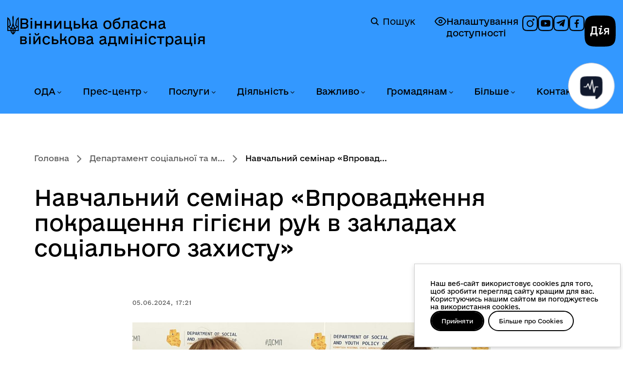

--- FILE ---
content_type: text/html; charset=utf-8
request_url: https://www.vin.gov.ua/dep-smp/63443-navchalnyi-seminar-vprovadzhennia-pokrashchennia-hihiieny-ruk-v-zakladakh-sotsialnoho-zakhystu
body_size: 17798
content:
<!DOCTYPE html>
<html xmlns="http://www.w3.org/1999/xhtml" xml:lang="uk-ua"
    lang="uk-ua" dir="ltr">

<head>
    <meta http-equiv="X-UA-Compatible" content="IE=edge">
    <meta name="viewport" content="width=device-width, initial-scale=1">
        <!-- head -->
    <meta charset="utf-8">
	<meta name="og:type" content="website">
	<meta name="og:url" content="https://www.vin.gov.ua/dep-smp/63443-navchalnyi-seminar-vprovadzhennia-pokrashchennia-hihiieny-ruk-v-zakladakh-sotsialnoho-zakhystu">
	<meta name="og:title" content="Навчальний семінар «Впровадження покращення гігієни рук в закладах соціального захисту»">
	<meta name="og:description" content="Вінницька обласна державна адміністрація - офіційний вебсайт">
	<meta name="og:image" content="https://www.vin.gov.ua/images/doc/vin/dep-soc-pol/05.06.2024/1/9%206.jpeg#joomlaImage://local-images/doc/vin/dep-soc-pol/05.06.2024/1/9 6.jpeg?width=1280&amp;height=960">
	<meta name="twitter:card" content="summary_large_image">
	<meta name="twitter:url" content="https://www.vin.gov.ua/dep-smp/63443-navchalnyi-seminar-vprovadzhennia-pokrashchennia-hihiieny-ruk-v-zakladakh-sotsialnoho-zakhystu">
	<meta name="twitter:title" content="Навчальний семінар «Впровадження покращення гігієни рук в закладах соціального захисту»">
	<meta name="twitter:description" content="Вінницька обласна державна адміністрація - офіційний вебсайт">
	<meta name="twitter:image" content="https://www.vin.gov.ua/images/doc/vin/dep-soc-pol/05.06.2024/1/9%206.jpeg#joomlaImage://local-images/doc/vin/dep-soc-pol/05.06.2024/1/9 6.jpeg?width=1280&amp;height=960">
	<meta name="description" content="Вінницька обласна державна адміністрація - офіційний вебсайт">
	<title>Навчальний семінар «Впровадження покращення гігієни рук в закладах соціального захисту» — Вінницька обласна військова адміністрація</title>
	<link href="/images/system/logo_v.png" rel="shortcut icon" type="image/vnd.microsoft.icon">
<link href="/media/sigplus/css/sigplus.min.css?v=d787ad0389f43a08dae83bd6e00966e5" rel="stylesheet" />
	<link href="https://cdnjs.cloudflare.com/ajax/libs/fancybox/3.5.7/jquery.fancybox.min.css" rel="stylesheet" />
	<link href="//fonts.googleapis.com/css?family=Open+Sans:300,300italic,regular,italic,600,600italic,700,700italic,800,800italic&amp;amp;subset=latin" rel="stylesheet" />
	<link href="/templates/webhit/css/bootstrap.min.css?v=2.02" rel="stylesheet" />
	<link href="/templates/webhit/css/font-awesome.min.css?v=2.02" rel="stylesheet" />
	<link href="/templates/webhit/css/custom.css?v=2.02" rel="stylesheet" />
	<link href="/templates/webhit/css/consent.css?v=2.02" rel="stylesheet" />
	<link href="/templates/webhit/css/legacy.css?v=2.02" rel="stylesheet" />
	<link href="/templates/webhit/css/template.css?v=2.02" rel="stylesheet" />
	<link href="/templates/webhit/css/presets/preset1.css?v=2.02" rel="stylesheet" class="preset" />
	<link href="/templates/webhit/css/frontend-edit.css?v=2.02" rel="stylesheet" />
	<style>body{font-family:Open Sans, sans-serif; font-weight:300; }</style>
	<style>h1{font-family:Open Sans, sans-serif; font-weight:800; }</style>
	<style>h2{font-family:Open Sans, sans-serif; font-weight:600; }</style>
	<style>h3{font-family:Open Sans, sans-serif; font-weight:normal; }</style>
	<style>h4{font-family:Open Sans, sans-serif; font-weight:normal; }</style>
	<style>h5{font-family:Open Sans, sans-serif; font-weight:600; }</style>
	<style>h6{font-family:Open Sans, sans-serif; font-weight:600; }</style>
	<style>@media (min-width: 1400px) {
.container {
max-width: 1140px;
}
}</style>
	<style>#sp-top-header{ padding:15px 0 0 0; }</style>
	<style>#sp-header{ background-image:url("/images/system/header.jpg");background-repeat:no-repeat;background-size:inherit;background-position:50% 100%;padding:40px 0px 20px 0px; }</style>
	<style>#sp-breadcrumb{ background-color:#4764a2;color:#ffffff; }</style>
	<style>#sp-bottom{ background-color:#ffffff;padding:45px 0px 10px 0px; }</style>
	<style>#sp-footer{ padding:0px 9%;margin:60px 0px 40px 0px; }</style>
	<style>#sp-copyright{ background-color:#4764a2;color:#ffffff;padding:20px 0; }</style>
<script type="application/json" class="joomla-script-options new">{"system.paths":{"root":"","rootFull":"https:\/\/www.vin.gov.ua\/","base":"","baseFull":"https:\/\/www.vin.gov.ua\/"},"csrf.token":"b30c895069f3700a5c851b10fa9e40f8"}</script>
	<script src="/media/system/js/core.min.js?3b2c7481f479d57ca6a59403341a2e378a288779"></script>
	<script src="/media/vendor/bootstrap/js/bootstrap-es5.min.js?5.1.3" nomodule defer></script>
	<script src="/media/vendor/jquery/js/jquery.min.js?3.6.0"></script>
	<script src="/media/legacy/js/jquery-noconflict.min.js?04499b98c0305b16b373dff09fe79d1290976288"></script>
	<script src="/media/vendor/bootstrap/js/alert.min.js?5.1.3" type="module"></script>
	<script src="/media/vendor/bootstrap/js/button.min.js?5.1.3" type="module"></script>
	<script src="/media/vendor/bootstrap/js/carousel.min.js?5.1.3" type="module"></script>
	<script src="/media/vendor/bootstrap/js/collapse.min.js?5.1.3" type="module"></script>
	<script src="/media/vendor/bootstrap/js/dropdown.min.js?5.1.3" type="module"></script>
	<script src="/media/vendor/bootstrap/js/modal.min.js?5.1.3" type="module"></script>
	<script src="/media/vendor/bootstrap/js/offcanvas.min.js?5.1.3" type="module"></script>
	<script src="/media/vendor/bootstrap/js/popover.min.js?5.1.3" type="module"></script>
	<script src="/media/vendor/bootstrap/js/scrollspy.min.js?5.1.3" type="module"></script>
	<script src="/media/vendor/bootstrap/js/tab.min.js?5.1.3" type="module"></script>
	<script src="/media/vendor/bootstrap/js/toast.min.js?5.1.3" type="module"></script>
	<script src="/media/sigplus/js/initialization.min.js?v=ff9209edd7aaded4585815a2ef79c266" defer></script>
	<script src="https://cdnjs.cloudflare.com/ajax/libs/fancybox/3.5.7/jquery.fancybox.min.js" defer></script>
	<script src="/media/sigplus/engines/fancybox3/js/fancybox3.lang.min.js?v=6c5f0fd50cf774f6a8a9ff4e97e5764b" defer></script>
	<script src="/templates/webhit/js/bootstrap.min.js?v=2.02"></script>
	<script src="/templates/webhit/js/jquery.sticky.js?v=2.02"></script>
	<script src="/templates/webhit/js/main.js?v=2.02"></script>
	<script src="/templates/webhit/js/select-library.js?v=2.02"></script>
	<script src="/templates/webhit/js/rearrange-slides.js?v=2.02"></script>
	<script src="/templates/webhit/js/consent.js?v=2.02"></script>
	<script src="/templates/webhit/js/frontend-edit.js?v=2.02"></script>
	<script>document.addEventListener("DOMContentLoaded", function () {
__sigplusInitialize("sigplus_1001");
__sigplusCaption("sigplus_1001", null, "{$text} ({$current}\/{$total})");
jQuery("#sigplus_1001 a.sigplus-image").attr("data-fancybox", "sigplus_1001").fancybox(jQuery.extend({caption: function(instance,item) {return jQuery(this).data("summary") || "";},afterShow: function(instance,current) {var src = current.opts.$orig.data("download");if (src)jQuery("[data-fancybox-download]").attr("href",src);}},{"loop":true,"protect":false,"slideShow":false,"lang":"uk","buttons":{"0":"zoom","1":"slideShow","2":"fullScreen","3":"thumbs","4":"close"}}));
}, false);</script>
	<script>
var sp_preloader = '0';
</script>
	<script>
var sp_gotop = '1';
</script>
	<script>
var sp_offanimation = 'default';
</script>
	<meta property="og:image" content="https://www.vin.gov.ua/media/sigplus/preview/2c2b066da0e38fbb2eea194c187656b2.jpeg" />
	<meta property="og:image:width" content="1280" />
	<meta property="og:image:height" content="765" />

    </head>

<body class="site com-content view-article layout-blog no-task itemid-215 uk-ua ltr  sticky-header layout-fluid off-canvas-menu-init">
    <script>
        const body = document.querySelector('body');
        if (localStorage.getItem('accessibility-version')) {
            body.classList.add('accessibility-version');
        } else {
            body.classList.remove('accessibility-version');
        }
    </script>
    <a href="#sp-section-3" class="skip-link link" aria-label="Перейти до головного меню">Перейти до головного меню</a>
    <a href="#sp-main-body" class="skip-link link" aria-label="Перейти до головного вмісту">Перейти до головного вмісту</a>
    <a href="#sp-footer" class="skip-link link" aria-label="Перейти до головного колонтитула">Перейти до головного колонтитула</a>
    <div class="off-canvas-menu-wrap">
        <div class="body-innerwrapper">
            <section id="sp-top-header"><div class="container"><div class="row"><div id="sp-user4" class="col-lg-12 d-none d-lg-block"><div class="sp-column "></div></div></div></div></section><header id="sp-header"><div class="container"><div class="row"><div id="sp-logo" class="col-8 col-lg-6 "><div class="sp-column ">	<a id="offcanvas-toggler" class="visible-sm visible-xs" href="#" aria-label="Відкрити меню"><i class="fa fa-bars"></i></a><div class="logo"><a href="/">Вінницька обласна військова адміністрація</a><a href="/"><img class="sp-default-logo" src="/images/system/logo.png" alt="Вінницька обласна військова адміністрація"><img class="sp-retina-logo" src="/images/system/logo_retina.png" alt="Вінницька обласна військова адміністрація" width="38" height="63"></a></div><div class="rdesc" data-toggle="modal" data-target="#headerInfoModal"></div></div></div><div id="sp-search" class="col-lg-6 "><div class="sp-column "><div class="sp-module temp"><div class="sp-module-content">
<div id="mod-custom112" class="mod-custom custom">
    <p class="a11y"><a class="accessibility-link" href="#" rel="alternate"> <img src="/templates/webhit/images/icons/accessibility-off.svg" alt="icon" /> Налаштування доступності </a></p>
<div class="social"><a href="https://www.instagram.com/vinnytsia_oda/" target="_blank" rel="noopener" aria-label="Профіль в Instagram"> <img src="/templates/webhit/images/icons/social-inst.svg" alt="icon" /> </a> <a href="https://www.youtube.com/@depinformcomvinoda9030" target="_blank" rel="noopener" aria-label="Канал на YouTube"> <img src="/templates/webhit/images/icons/social-yt.svg" alt="icon" /> </a> <a href="https://t.me/VinnytsiaODA" target="_blank" rel="noopener noreferrer" aria-label="Канал в Telegram"> <img src="/templates/webhit/images/icons/social-tg.svg" alt="icon" /> </a> <a href="https://www.facebook.com/1depinformcom" target="_blank" rel="noopener" aria-label="Сторінка на Facebook"> <img src="/templates/webhit/images/icons/social-fb.svg" alt="icon" /> </a></div>
<p><a class="diia-logo-wrapper" href="https://diia.gov.ua/" target="_blank" rel="noopener"> <img class="diia-logo" src="/templates/webhit/images/icons/dia-logo.svg" alt="Дія" /> <span class="sr-only">Дія</span> </a></p></div>
</div></div><div class="sp-module "><div class="sp-module-content"><div class="search">
    <a href="/component/search" class="header-search">
	    <img alt="Пошук" width="16px" height="24px" src="/templates/webhit/icons/magnifier.svg" />
	    Пошук
	</a>
</div>
</div></div></div></div></div></div></header><section id="sp-section-3" class=" menu-section"><div class="container"><div class="row"><div id="sp-menu" class="col-lg-12 "><div class="sp-column ">			<div class='sp-megamenu-wrapper'>
				<a id="offcanvas-toggler" class="visible-sm visible-xs" href="#"><i class="fa fa-bars"></i></a>
				<ul class="sp-megamenu-parent menu-fade hidden-sm hidden-xs"><li class="sp-menu-item sp-has-child oda"><a  href="/oda"  >ОДА</a><div class="sp-dropdown sp-dropdown-main sp-menu-right" style="width: 300px;"><div class="sp-dropdown-inner"><ul class="sp-dropdown-items"><li class="sp-menu-item"><a  href="/oda/osnovni-zavdannia-ta-normatyvno-pravovi-zasady-diialnosti"  >Основні завдання та нормативно-правові засади діяльності</a></li><li class="sp-menu-item"><a  href="/oda/normatyvno-pravovi-dokumenty"  >Нормативно-правові документи</a></li><li class="sp-menu-item"><a  href="/oda/orhany-vlady"  >Органи влади</a></li><li class="sp-menu-item"><a  href="/oda/kerivnytstvo"  >Керівництво</a></li><li class="sp-menu-item"><a  href="/oda/funktsii-ta-povnovazhennia-oda"  >Функції та повноваження ОДА</a></li><li class="sp-menu-item"><a  href="/oda/vakansii-konkursy-na-zamishchennia-vakantnykh-posad"  >Вакансії, конкурси на заміщення вакантних посад</a></li><li class="sp-menu-item"><a  href="/oda/stazhuvannia-molodi"  >Стажування молоді</a></li><li class="sp-menu-item"><a  href="/oda/vnutrishnii-audyt"  >Внутрішній аудит</a></li><li class="sp-menu-item"><a  href="/oda/orhanizatsiina-struktura-oblderzhadministratsii"  >Організаційна структура облдержадміністрації</a></li><li class="sp-menu-item"><a  href="/oda/predstavnyk-uriadovoho-upovnovazhenoho"  >Представник Урядового уповноваженого</a></li></ul></div></div></li><li class="sp-menu-item sp-has-child news"><a  href="/news"  >Прес-центр</a><div class="sp-dropdown sp-dropdown-main sp-menu-right" style="width: 300px;"><div class="sp-dropdown-inner"><ul class="sp-dropdown-items"><li class="sp-menu-item"><a  href="/news/ostanni-novyny"  >Останні новини</a></li><li class="sp-menu-item"><a  href="/news/top-novyny"  >Топ новини</a></li><li class="sp-menu-item"><a  href="/news/terytorialna-oborona"  >Територіальна оборона</a></li><li class="sp-menu-item"><a  href="/news/zdorova-ukraina"  >Здорова Україна</a></li><li class="sp-menu-item"><a  href="/news/eukraina"  >EUкраїна</a></li><li class="sp-menu-item"><a  href="/news/oholoshennia"  >Оголошення</a></li><li class="sp-menu-item"><a  href="/news/fotohalereia?types[0]=1"  >Фотогалерея</a></li><li class="sp-menu-item"><a  href="/news/videohalereia?types[0]=1"  >Відеогалерея</a></li><li class="sp-menu-item"><a  href="/news/anonsy-podii"  >Анонси подій</a></li></ul></div></div></li><li class="sp-menu-item sp-has-child konsultatsii"><a  href="/administratyvni-posluhy"  >Послуги</a><div class="sp-dropdown sp-dropdown-main sp-menu-right" style="width: 300px;"><div class="sp-dropdown-inner"><ul class="sp-dropdown-items"><li class="sp-menu-item"><a  href="/administratyvni-posluhy/administratyvni-posluhy-iaki-nadaiut-strukturni-pidrozdily-oda"  >Адміністративні послуги, які надаються облдержадміністрацією та її структурними підрозділами</a></li><li class="sp-menu-item"><a  href="/administratyvni-posluhy/elektronni-posluhy"  >Електронні послуги</a></li><li class="sp-menu-item"><a  href="/administratyvni-posluhy/tsentry-nadannia-administratyvnykh-posluh-u-vinnytskii-oblasti"  >Центри надання адміністративних послуг у Вінницькій області </a></li><li class="sp-menu-item"><a  href="/administratyvni-posluhy/kartuvannia-posluh"  >Картування послуг</a></li><li class="sp-menu-item"><a  href="/administratyvni-posluhy/dozvilni-dokumenty-iaki-nadaiutsia-oblderzhadministratsiieiu-ta-ii-strukturnymy-pidrozdilamy"  >Дозвільні документи, які надаються облдержадміністрацією та її структурними підрозділами</a></li></ul></div></div></li><li class="sp-menu-item sp-has-child invest"><a  href="/invest"  >Діяльність</a><div class="sp-dropdown sp-dropdown-main sp-menu-right" style="width: 300px;"><div class="sp-dropdown-inner"><ul class="sp-dropdown-items"><li class="sp-menu-item"><a  href="/invest/oblasni-prohramy"  >Обласні програми</a></li><li class="sp-menu-item"><a  href="/invest/prohramy-rozvytku"  >Програми розвитку</a></li><li class="sp-menu-item"><a  href="/invest/mizhnarodne-spivrobitnytstvo"  >Міжнародне співробітництво</a></li><li class="sp-menu-item"><a  href="/invest/rehionalnyi-ofis-mizhnarodnoho-spivrobitnytstva"  >Регіональний офіс міжнародного співробітництва</a></li><li class="sp-menu-item"><a  href="/invest/upravlinnia-obiektamy-derzhavnoi-vlasnosti"  >Управління об'єктами державної власності</a></li><li class="sp-menu-item"><a  href="/invest/yevropeiska-intehratsiia"  >Європейська інтеграція</a></li><li class="sp-menu-item"><a  href="/invest/investoram"  >Інвесторам</a></li><li class="sp-menu-item"><a  href="/invest/derzhavni-zakupivli"  >Державні закупівлі</a></li><li class="sp-menu-item"><a  href="/invest/rehuliatorna-diialnist"  >Регуляторна діяльність</a></li><li class="sp-menu-item"><a  href="/invest/spivrobitnytstvo-z-nato"  >Співробітництво з НАТО</a></li><li class="sp-menu-item"><a  href="/invest/prozorist-i-pidzvitnist"  >Прозорість і підзвітність</a></li></ul></div></div></li><li class="sp-menu-item sp-has-child"><a  href="/vazhlyvo"  >Важливо</a><div class="sp-dropdown sp-dropdown-main sp-menu-right" style="width: 300px;"><div class="sp-dropdown-inner"><ul class="sp-dropdown-items"><li class="sp-menu-item sp-has-child"><a  href="/vazhlyvo/biznesu"  >Бізнесу</a><div class="sp-dropdown sp-dropdown-sub sp-menu-right" style="width: 300px;"><div class="sp-dropdown-inner"><ul class="sp-dropdown-items"><li class="sp-menu-item"><a  href="/vazhlyvo/biznesu/dialoh-vlady-ta-biznesu"  >Діалог влади та бізнесу</a></li><li class="sp-menu-item"><a  href="/vazhlyvo/biznesu/pidtrymka-biznesu"  >Підтримка бізнесу</a></li><li class="sp-menu-item"><a  href="/vazhlyvo/biznesu/rehionalna-rada-pidpryiemtsiv" rel="noopener noreferrer" target="_blank" >Регіональна рада підприємців </a></li></ul></div></div></li><li class="sp-menu-item"><a  href="/vazhlyvo/zapobihannia-proiavam-koruptsii"  >Запобігання проявам корупції</a></li><li class="sp-menu-item"><a  href="/vazhlyvo/rozvytok-tsyfrovykh-navychok-ta-tsyfrovykh-prav-hromadian"  >Розвиток цифрових навичок та цифрових прав громадян</a></li><li class="sp-menu-item"><a  href="/vazhlyvo/kiberbezpeka-pid-chas-viiny"  >Кібербезпека під час війни</a></li><li class="sp-menu-item"><a  href="/vazhlyvo/broniuvannia-viiskovozoboviazanykh"  >Бронювання військовозобов’язаних</a></li><li class="sp-menu-item"><a  href="/vazhlyvo/protokoly-zasidan-oblasnoi-komisii-z-pytan-tekhnohenno-ekolohichnoi-bezpeky-ta-nadzvychainoi-sytuatsii"  >Протоколи засідань обласної комісії з питань ТЕБ та НС</a></li><li class="sp-menu-item"><a  href="/vazhlyvo/protokoly-zasidan-oblasnoi-komisii-z-rozpodilu-publichnykh-investytsii"  >Протоколи засідань обласної комісії з розподілу публічних інвестицій</a></li></ul></div></div></li><li class="sp-menu-item sp-has-child"><a  href="/hromadianam"  >Громадянам</a><div class="sp-dropdown sp-dropdown-main sp-menu-right" style="width: 300px;"><div class="sp-dropdown-inner"><ul class="sp-dropdown-items"><li class="sp-menu-item sp-has-child gromada"><a  href="/hromadianam/gromada"  >Громадянське суспільство</a><div class="sp-dropdown sp-dropdown-sub sp-menu-right" style="width: 300px;"><div class="sp-dropdown-inner"><ul class="sp-dropdown-items"><li class="sp-menu-item"><a  href="/hromadianam/gromada/mekhanizmy-i-protsedury"  >Механізми та процедури</a></li><li class="sp-menu-item"><a  href="/hromadianam/gromada/koordynatsiina-rada-z-pytan-utverdzhennia-ukrainskoi-natsionalnoi-ta-hromadianskoi-identychnosti"  >Координаційна рада з питань утвердження української національної та громадянської ідентичності</a></li><li class="sp-menu-item sp-has-child"><a  href="/hromadianam/gromada/konsultatsii-z-hromadskistiu"  >Консультації з громадськістю</a><div class="sp-dropdown sp-dropdown-sub sp-menu-right" style="width: 300px;"><div class="sp-dropdown-inner"><ul class="sp-dropdown-items"><li class="sp-menu-item"><a  href="/hromadianam/gromada/konsultatsii-z-hromadskistiu/normatyvno-pravova-baza"  >Нормативно-правова база</a></li><li class="sp-menu-item"><a  href="/hromadianam/gromada/konsultatsii-z-hromadskistiu/elektronni-konsultatsii"  >Електронні консультації</a></li><li class="sp-menu-item"><a  href="/hromadianam/gromada/konsultatsii-z-hromadskistiu/vidpovidalni-osoby-za-orhanizatsiiu-ta-provedennia-konsultatsii-z-hromadskistiu"  >Відповідальні особи за організацію та проведення консультацій з громадськістю</a></li><li class="sp-menu-item"><a  href="/hromadianam/gromada/konsultatsii-z-hromadskistiu/plan-provedennia-konsultatsii"  >План проведення консультацій</a></li><li class="sp-menu-item"><a  href="/hromadianam/gromada/konsultatsii-z-hromadskistiu/anonsy-konsultatsii"  >Анонси консультацій</a></li><li class="sp-menu-item"><a  href="/hromadianam/gromada/konsultatsii-z-hromadskistiu/publichne-hromadske-obhovorennia"  >Публічне громадське обговорення</a></li><li class="sp-menu-item"><a  href="/hromadianam/gromada/konsultatsii-z-hromadskistiu/zvity-za-rezultatamy-obhovorennia"  >Звіти за результатами обговорення</a></li><li class="sp-menu-item"><a  href="/hromadianam/gromada/konsultatsii-z-hromadskistiu/publichni-zvity-orhaniv-vykonavchoi-vlady"  >Публічні звіти органів виконавчої влади</a></li></ul></div></div></li><li class="sp-menu-item"><a  href="/hromadianam/gromada/hromadska-rada"  >Громадська рада</a></li><li class="sp-menu-item"><a  href="/hromadianam/gromada/hromadska-ekspertyza"  >Громадська експертиза</a></li><li class="sp-menu-item"><a  href="/hromadianam/gromada/diialnist-hromadskykh-orhanizatsii-vinnychchyny"  >Діяльність інститутів ГС Вінниччини</a></li><li class="sp-menu-item"><a  href="/hromadianam/gromada/koordynatsiina-rada"  >Координаційна рада</a></li><li class="sp-menu-item"><a  href="/hromadianam/gromada/normatyvno-pravovi-akty"  >Нормативно-правові акти</a></li><li class="sp-menu-item"><a  href="/hromadianam/gromada/instytuty-hromadianskoho-suspilstva-vinnychchyny"  >Інститути ГС Вінниччини</a></li><li class="sp-menu-item"><a  href="/hromadianam/gromada/oholoshennia-dlia-instytutiv-hromadianskoho-suspilstva"  >Оголошення для інститутів ГС</a></li><li class="sp-menu-item"><a  href="/hromadianam/gromada/finansova-pidtrymka-instytutiv-hromadianskoho-suspilstva"  >Фінансова підтримка інститутів ГС</a></li><li class="sp-menu-item"><a  href="/hromadianam/gromada/oblasna-komisiia-z-reabilitatsii"  >Обласна комісія з реабілітації</a></li><li class="sp-menu-item"><a  href="/hromadianam/gromada/inshe"  >Інше</a></li></ul></div></div></li><li class="sp-menu-item"><a  href="/hromadianam/veteranam"  >Ветеранам</a></li><li class="sp-menu-item"><a  href="/hromadianam/rada-volonteriv"  >Рада волонтерів при Вінницькій ОВА</a></li><li class="sp-menu-item sp-has-child"><a  href="/hromadianam/informatsiia-dlia-vpo"  >Інформація для ВПО</a><div class="sp-dropdown sp-dropdown-sub sp-menu-right" style="width: 300px;"><div class="sp-dropdown-inner"><ul class="sp-dropdown-items"><li class="sp-menu-item"><a  href="/hromadianam/informatsiia-dlia-vpo/normatyvno-pravovi-dokumenty-z-pytan-vpo"  >Нормативно-правові документи з питань ВПО</a></li><li class="sp-menu-item"><a  href="/hromadianam/informatsiia-dlia-vpo/dopomoha-vnutrishno-peremishchenym-osobam-na-prozhyvannia"  >Допомога внутрішньо переміщеним особам на проживання</a></li><li class="sp-menu-item"><a  href="/hromadianam/informatsiia-dlia-vpo/rada-vpo"  >Рада ВПО</a></li><li class="sp-menu-item"><a  href="/hromadianam/informatsiia-dlia-vpo/korysna-informatsiia-dlia-vpo"  >Корисна інформація для ВПО</a></li><li class="sp-menu-item"><a  href="/hromadianam/informatsiia-dlia-vpo/novyny-vpo"  >Новини ВПО</a></li></ul></div></div></li><li class="sp-menu-item sp-has-child info"><a  href="/hromadianam/info"  >Публічна інформація</a><div class="sp-dropdown sp-dropdown-sub sp-menu-right" style="width: 300px;"><div class="sp-dropdown-inner"><ul class="sp-dropdown-items"><li class="sp-menu-item"><a  href="/hromadianam/info/dostup-do-publichnoi-informatsii"  >Доступ до публічної інформації</a></li><li class="sp-menu-item"><a  href="/hromadianam/info/publichni-dokumenty-ta-zvity"  >Публічні документи та звіти</a></li><li class="sp-menu-item"><a  href="/hromadianam/info/elektronnyi-zapyt-na-publichnu-informatsiiu"  >Електронний запит на публічну інформацію</a></li></ul></div></div></li><li class="sp-menu-item"><a  href="/hromadianam/nabory-vidkrytykh-danykh"  >Набори відкритих даних</a></li><li class="sp-menu-item sp-has-child"><a  href="/hromadianam/zvernennia-hromadian"  >Звернення громадян</a><div class="sp-dropdown sp-dropdown-sub sp-menu-right" style="width: 300px;"><div class="sp-dropdown-inner"><ul class="sp-dropdown-items"><li class="sp-menu-item"><a  href="/hromadianam/zvernennia-hromadian/elektronne-zvernennia-note"  >Електронне звернення</a></li></ul></div></div></li><li class="sp-menu-item"><a  href="https://www.drv.gov.ua/portal/cm?start"  >Державний реєстр виборців</a></li></ul></div></div></li><li class="sp-menu-item sp-has-child bilshe"><a  href="/bilshe"  >Більше</a><div class="sp-dropdown sp-dropdown-main sp-menu-right" style="width: 300px;"><div class="sp-dropdown-inner"><ul class="sp-dropdown-items"><li class="sp-menu-item sp-has-child"><a  href="/bilshe/humanitarna-dopomoha"  >Благодійна (гуманітарна) допомога</a><div class="sp-dropdown sp-dropdown-sub sp-menu-right" style="width: 300px;"><div class="sp-dropdown-inner"><ul class="sp-dropdown-items"><li class="sp-menu-item"><a  href="/bilshe/humanitarna-dopomoha/novyny"  >Новини</a></li><li class="sp-menu-item"><a  href="/bilshe/humanitarna-dopomoha/robocha-hrupa-z-pytan-humanitarnoi-dopomohy"  >Робоча група з питань гуманітарної допомоги</a></li></ul></div></div></li><li class="sp-menu-item sp-has-child region"><a  href="/bilshe/region"  >Про область</a><div class="sp-dropdown sp-dropdown-sub sp-menu-right" style="width: 300px;"><div class="sp-dropdown-inner"><ul class="sp-dropdown-items"><li class="sp-menu-item"><a  href="/bilshe/region/vinnychchyna-perlyna-podillia"  >Вінниччина - перлина Поділля</a></li><li class="sp-menu-item"><a  href="/bilshe/region/vinnichchina-e-shcho-skazati"  >Вінниччина. Є що сказати</a></li><li class="sp-menu-item"><a  href="/bilshe/region/vinnychchyna-turystychna"  >Вінниччина туристична</a></li><li class="sp-menu-item"><a  href="/bilshe/region/politychna-palitra-vinnychchyny"  >Політична палітра Вінниччини</a></li><li class="sp-menu-item"><a  href="/bilshe/region/zmi-vinnychchyny"  >ЗМІ Вінниччини</a></li><li class="sp-menu-item"><a  href="/bilshe/region/vinnychany-v-istorii"  >Вінничани в історії</a></li><li class="sp-menu-item"><a  href="/bilshe/region/ukrainski-tradytsii-na-podilli"  >Українські традиції на Поділлі</a></li></ul></div></div></li><li class="sp-menu-item"><a  href="/bilshe/henderna-polityka"  >Гендерна політика</a></li><li class="sp-menu-item"><a  href="/bilshe/stvorennia-bezbariernoho-prostoru"  >Створення безбар'єрного простору</a></li><li class="sp-menu-item"><a  href="/bilshe/deinstytualizatsiia"  >Деінституціалізація</a></li><li class="sp-menu-item"><a  href="/bilshe/biudzhetnyi-zapyt-ta-biudzhetna-prohrama"  >Бюджетний запит та бюджетна програма</a></li><li class="sp-menu-item"><a  href="/bilshe/ochyshchennia-vlady"  >Очищення влади</a></li><li class="sp-menu-item"><a  href="/bilshe/knyhovydannia"  >Книговидання</a></li><li class="sp-menu-item"><a  href="/bilshe/ievidnovlennia"  >єВідновлення</a></li></ul></div></div></li><li class="sp-menu-item sp-has-child"><a  href="/kontakty"  >Контакти</a><div class="sp-dropdown sp-dropdown-main sp-menu-right" style="width: 300px;"><div class="sp-dropdown-inner"><ul class="sp-dropdown-items"><li class="sp-menu-item"><a  href="/kontakty/aparat-ova"  >Апарат ОВА</a></li><li class="sp-menu-item"><a  href="/kontakty/spysok-telefoniv-oblasnykh-ustanov-ta-orhanizatsii"  >Список телефонів структурних підрозділів обласної військової адміністрації</a></li><li class="sp-menu-item"><a  href="/kontakty/strukturni-pidrozdily-ova"  >Структурні підрозділи ОВА</a></li><li class="sp-menu-item"><a  href="/kontakty/raionni-derzhavni-administratsii-vinnytskoi-oblasti"  >Районні державні адміністрації Вінницької області</a></li><li class="sp-menu-item"><a  href="/kontakty/miski-rady-mist-oblasnoho-znachennia"  >Міські ради міст обласного значення</a></li><li class="sp-menu-item"><a  href="/kontakty/terytorialni-orhany"  >Територіальні органи</a></li><li class="sp-menu-item"><a  href="/kontakty/rehionalni-terytorialni-orhany-natssotssluzhby"  >Регіональні територіальні органи Нацсоцслужби</a></li><li class="sp-menu-item"><a  href="/kontakty/kontakty-dlia-veteraniv-viiny-ta-chleniv-rodyn-zahyblykh-zakhysnykiv-ta-zakhysnyts"  >Контакти для ветеранів війни та членів родин загиблих захисників та захисниць</a></li></ul></div></div></li></ul>			</div>
		</div></div></div></div></section><section id="sp-breadcrumb"><div class="container"><div class="row"><div id="sp-breadcrumb" class="col-lg-12 "><div class="sp-column "><div class="sp-module "><div class="sp-module-content">
<ol class="breadcrumb">
	<li><i class="fa fa-home"></i></li><li><a href="/" class="pathway">Головна</a></li><li><a href="/dep-smp" class="pathway">Департамент соціальної та м...</a></li><li class="active">Навчальний семінар «Впровад...</li></ol>
</div></div></div></div></div></div></section><section id="sp-page-title"><div class="row"><div id="sp-title" class="col-lg-12 "><div class="sp-column "></div></div></div></section><section id="sp-main-body"><div class="container"><div class="row"><div id="sp-component" class="col-lg-8 "><div class="sp-column "><div id="system-message-container">
	</div>
<article class="item item-page" itemscope itemtype="http://schema.org/Article">
	<meta itemprop="inLanguage" content="uk-UA" />
			<div class="page-header">
			<h1 itemprop="name"> Навчальний семінар «Впровадження покращення гігієни рук в закладах соціального захисту» </h1>
		</div>
	


	<div class="entry-header">
		
						<dl class="article-info">

		
			<dt class="article-info-term"></dt>	
				
			
			
			
			
			
		
									<dd class="create">
	<i class="fa fa-clock-o"></i>
	<time datetime="2024-06-05T17:21:33+03:00" itemprop="dateCreated" data-toggle="tooltip" title="Дата створення">
		05.06.2024, 17:21	</time>
</dd>			
			
					
		

	</dl>
		
			</div>

				
	 	
   <div class="">

      

<div class="entry-image intro-image">
			<a href="/dep-smp/63443-navchalnyi-seminar-vprovadzhennia-pokrashchennia-hihiieny-ruk-v-zakladakh-sotsialnoho-zakhystu">
	
	<img
	alt="" src="/images/doc/vin/dep-soc-pol/05.06.2024/1/9%206.jpeg#joomlaImage://local-images/doc/vin/dep-soc-pol/05.06.2024/1/9 6.jpeg?width=1280&amp;height=960" alt="" itemprop="thumbnailUrl"/>

			</a>
	</div>
    </div>


		
				
	
		    <div itemprop="articleBody">
		
<p>Семінар організований відповідно до Програми навчання і підготовки з профілактики інфікування та інфекційного контролю представників відділів інфекційного контролю закладів соціального захисту населення на 2024 рік.</p>
<p><div id="sigplus_1001" class="sigplus-gallery sigplus-left sigplus-clear sigplus-lightbox-fancybox3"><noscript class="sigplus-gallery"><ul><li><a class="sigplus-image" href="/images/doc/vin/dep-soc-pol/05.06.2024/1/1%2038.jpeg"><img class="sigplus-preview" src="/media/sigplus/preview/3ac4adb7f93cc4a0f837259ccfef7f63.jpeg" width="200" height="200" alt="" srcset="/media/sigplus/preview/2c2b066da0e38fbb2eea194c187656b2.jpeg 400w, /media/sigplus/preview/3ac4adb7f93cc4a0f837259ccfef7f63.jpeg 200w, /media/sigplus/thumb/8389940307c5eb0040df081a99e7452c.jpeg 60w" sizes="200px" /></a><div class="sigplus-summary"></div></li><li><a class="sigplus-image" href="/images/doc/vin/dep-soc-pol/05.06.2024/1/2%2033.jpeg"><img class="sigplus-preview" src="/media/sigplus/preview/e643e902d5eaf5f9093b21ce1ff2958d.jpeg" width="200" height="200" alt="" srcset="/media/sigplus/preview/41e584dc4bd062154d3a3cb1dfe07741.jpeg 400w, /media/sigplus/preview/e643e902d5eaf5f9093b21ce1ff2958d.jpeg 200w, /media/sigplus/thumb/ed85771403b67d90dc61ccf871cd99d2.jpeg 60w" sizes="200px" /></a><div class="sigplus-summary"></div></li><li><a class="sigplus-image" href="/images/doc/vin/dep-soc-pol/05.06.2024/1/3%2032.jpeg"><img class="sigplus-preview" src="/media/sigplus/preview/e3f1e73535afaecf08da7fa8fe0db6c4.jpeg" width="200" height="200" alt="" srcset="/media/sigplus/preview/79a32f195faac3b9cc478af33fd542c8.jpeg 400w, /media/sigplus/preview/e3f1e73535afaecf08da7fa8fe0db6c4.jpeg 200w, /media/sigplus/thumb/1119f7312e2cf770fcf2983fc010eac5.jpeg 60w" sizes="200px" /></a><div class="sigplus-summary"></div></li><li><a class="sigplus-image" href="/images/doc/vin/dep-soc-pol/05.06.2024/1/4%2029.jpeg"><img class="sigplus-preview" src="/media/sigplus/preview/fe221c810eeb7a1fec6f8c82aef62a20.jpeg" width="200" height="200" alt="" srcset="/media/sigplus/preview/c84dedf047ccb7e1082354dafa5f838e.jpeg 400w, /media/sigplus/preview/fe221c810eeb7a1fec6f8c82aef62a20.jpeg 200w, /media/sigplus/thumb/84261b7154114f534918f682d5cb5421.jpeg 60w" sizes="200px" /></a><div class="sigplus-summary"></div></li><li><a class="sigplus-image" href="/images/doc/vin/dep-soc-pol/05.06.2024/1/5%2022.jpeg"><img class="sigplus-preview" src="/media/sigplus/preview/9fb4ad8feb94a217e87eade4ba68b157.jpeg" width="200" height="200" alt="" srcset="/media/sigplus/preview/20c00668a68838e2ad44e8fe5dab059b.jpeg 400w, /media/sigplus/preview/9fb4ad8feb94a217e87eade4ba68b157.jpeg 200w, /media/sigplus/thumb/dbf6a689df0db2b9ba09c6ff2a53c6a3.jpeg 60w" sizes="200px" /></a><div class="sigplus-summary"></div></li><li><a class="sigplus-image" href="/images/doc/vin/dep-soc-pol/05.06.2024/1/6%2014.jpeg"><img class="sigplus-preview" src="/media/sigplus/preview/47f3492f52d2b5c442f84905f6982645.jpeg" width="200" height="200" alt="" srcset="/media/sigplus/preview/d71f1aff82cac25c50826c376c9a8bd8.jpeg 400w, /media/sigplus/preview/47f3492f52d2b5c442f84905f6982645.jpeg 200w, /media/sigplus/thumb/e1efb83afe67c16fcd2ea953a29d55ad.jpeg 60w" sizes="200px" /></a><div class="sigplus-summary"></div></li><li><a class="sigplus-image" href="/images/doc/vin/dep-soc-pol/05.06.2024/1/7%2012.jpeg"><img class="sigplus-preview" src="/media/sigplus/preview/75c1f457ff405814cc3c65973d133803.jpeg" width="200" height="200" alt="" srcset="/media/sigplus/preview/d082a2175f825dea83d9e6ad4a3191ee.jpeg 400w, /media/sigplus/preview/75c1f457ff405814cc3c65973d133803.jpeg 200w, /media/sigplus/thumb/e779883bcf3f3dbcbab525a8e06f70ea.jpeg 60w" sizes="200px" /></a><div class="sigplus-summary"></div></li><li><a class="sigplus-image" href="/images/doc/vin/dep-soc-pol/05.06.2024/1/8%209.jpeg"><img class="sigplus-preview" src="/media/sigplus/preview/4c97337a14f77f09ad95acf26e6d3707.jpeg" width="200" height="200" alt="" srcset="/media/sigplus/preview/aa19ab3173b34d10f8c6c66aec23b246.jpeg 400w, /media/sigplus/preview/4c97337a14f77f09ad95acf26e6d3707.jpeg 200w, /media/sigplus/thumb/9a00461149f6cdceea78748b127f4eac.jpeg 45w" sizes="200px" /></a><div class="sigplus-summary"></div></li><li><a class="sigplus-image" href="/images/doc/vin/dep-soc-pol/05.06.2024/1/9%206.jpeg"><img class="sigplus-preview" src="/media/sigplus/preview/999ee84f40dfc9a865573a3a994cfb49.jpeg" width="200" height="200" alt="" srcset="/media/sigplus/preview/e619acd361647d0cdfd73559336cab66.jpeg 400w, /media/sigplus/preview/999ee84f40dfc9a865573a3a994cfb49.jpeg 200w, /media/sigplus/thumb/c62e979672ff15cb3608cc3ffd529547.jpeg 60w" sizes="200px" /></a><div class="sigplus-summary"></div></li></ul></noscript></div></p>	</div>

	
	
				
	
	
			<div class="article-footer-wrap">
			<div class="article-footer-top">
			    <span>Поділитись:</span>
									<div class="helix-social-share">
		<div class="helix-social-share-icon">
			<ul>
				<li>
					<div class="facebook" data-toggle="tooltip" data-placement="top" title="Share On Facebook">
						<a class="facebook" onClick="window.open('http://www.facebook.com/sharer.php?u=https://www.vin.gov.ua/dep-smp/63443-navchalnyi-seminar-vprovadzhennia-pokrashchennia-hihiieny-ruk-v-zakladakh-sotsialnoho-zakhystu','Facebook','width=600,height=300,left='+(screen.availWidth/2-300)+',top='+(screen.availHeight/2-150)+''); return false;" href="https://www.facebook.com/sharer.php?u=https://www.vin.gov.ua/dep-smp/63443-navchalnyi-seminar-vprovadzhennia-pokrashchennia-hihiieny-ruk-v-zakladakh-sotsialnoho-zakhystu">
							<img src="/templates/webhit/icons/social-fb.svg" alt="Facebook">
						</a>
					</div>
				</li>
				<li>
					<div class="twitter"  data-toggle="tooltip" data-placement="top" title="Share On Twitter">
						<a class="twitter" onClick="window.open('http://twitter.com/share?url=https://www.vin.gov.ua/dep-smp/63443-navchalnyi-seminar-vprovadzhennia-pokrashchennia-hihiieny-ruk-v-zakladakh-sotsialnoho-zakhystu&amp;text=Навчальний%20семінар%20«Впровадження%20покращення%20гігієни%20рук%20в%20закладах%20соціального%20захисту»','Twitter share','width=600,height=300,left='+(screen.availWidth/2-300)+',top='+(screen.availHeight/2-150)+''); return false;" href="https://twitter.com/share?url=https://www.vin.gov.ua/dep-smp/63443-navchalnyi-seminar-vprovadzhennia-pokrashchennia-hihiieny-ruk-v-zakladakh-sotsialnoho-zakhystu&amp;text=Навчальний%20семінар%20«Впровадження%20покращення%20гігієни%20рук%20в%20закладах%20соціального%20захисту»">
							<img src="/templates/webhit/icons/social-tw.svg" alt="Twitter">
						</a>
					</div>
				</li>
				<li>
					<div class="linkedin">
						<a class="linkedin" data-toggle="tooltip" data-placement="top" title="Share On Linkedin" onClick="window.open('http://www.linkedin.com/shareArticle?mini=true&url=https://www.vin.gov.ua/dep-smp/63443-navchalnyi-seminar-vprovadzhennia-pokrashchennia-hihiieny-ruk-v-zakladakh-sotsialnoho-zakhystu','Linkedin','width=585,height=666,left='+(screen.availWidth/2-292)+',top='+(screen.availHeight/2-333)+''); return false;" href="http://www.linkedin.com/shareArticle?mini=true&url=https://www.vin.gov.ua/dep-smp/63443-navchalnyi-seminar-vprovadzhennia-pokrashchennia-hihiieny-ruk-v-zakladakh-sotsialnoho-zakhystu" >
						    <img src="/templates/webhit/icons/social-in.svg" alt="Linkedin">
						</a>
					</div>
				</li>
				<li>
					<div class="telegram">
						<a class="telegram" data-toggle="tooltip" data-placement="top" title="Share On Telegram" onClick="window.open('https://telegram.me/share/url?url=https://www.vin.gov.ua/dep-smp/63443-navchalnyi-seminar-vprovadzhennia-pokrashchennia-hihiieny-ruk-v-zakladakh-sotsialnoho-zakhystu','Telegram','width=585,height=666,left='+(screen.availWidth/2-292)+',top='+(screen.availHeight/2-333)+''); return false;" href="https://telegram.me/share/url?url=https://www.vin.gov.ua/dep-smp/63443-navchalnyi-seminar-vprovadzhennia-pokrashchennia-hihiieny-ruk-v-zakladakh-sotsialnoho-zakhystu" >
						    <img src="/templates/webhit/icons/social-tg.svg" alt="Telegram">
						</a>
					</div>
				</li>
			</ul>
		</div>
	</div> <!-- /.helix-social-share -->














			</div>
					</div>
	
</article></div></div><div id="sp-right" class="col-md-4 col-lg-4 "><div class="sp-column "><div class="sp-module department-info"><h3 class="sp-module-title">Директор Департаменту</h3><div class="sp-module-content">
<div id="mod-custom123" class="mod-custom custom">
    <p><img src="/images/doc/vin/dep-soc-pol/Yarmolenko.jpg" alt="Директор Департаменту Ярмоленко Світлана Анатоліївна" width="371" height="470" /></p>
<div class="department-info-wrapper">
<p class="department-info-head-name">Ярмоленко Світлана Анатоліївна</p>
<div class="department-info-details"><img src="/templates/webhit/icons/location-black.svg" alt="Іконка геолокація" width="16" height="16" />
<p>Адреса: вул. Хмельницьке шосе, 7, м. Вінниця, 21036</p>
</div>
<div class="department-info-details"><img src="/templates/webhit/icons/phone-dark.svg" alt="Іконка телефон" width="16" height="16" />
<p>Приймальня: (0432) 61-16-36                               +380683971260                               +380667926332</p>
</div>
<div class="department-info-details"><img src="/templates/webhit/icons/mail-black.svg" alt="Іконка лист" width="16" height="16" />
<p>E-mail: <a href="/cdn-cgi/l/email-protection#b3d7c0dec3f3c5dadd9dd4dcc59dc6d2"><span class="__cf_email__" data-cfemail="e084938d90a096898ece878f96ce9581">[email&#160;protected]</span></a></p>
</div>
</div></div>
</div></div><div class="sp-module department-menu"><div class="sp-module-content"><ul class="nav menu">
<li class="item-217"><a href="/dep-smp/struktura-departamentu" > Структура департаменту</a></li><li class="item-218"><a href="/dep-smp/polozhennia-pro-departament" > Положення про департамент</a></li><li class="item-219"><a href="/dep-smp/hrafik-osobystoho-pryiomu-hromadian" > Графік особистого прийому громадян</a></li><li class="item-221"><a href="/dep-smp/administratyvni-posluhy" > Адміністративні послуги</a></li><li class="item-222"><a href="/dep-smp/dostup-do-publichnoi-informatsii" > Доступ до публічної інформації</a></li><li class="item-674"><a href="/dep-smp/informatsiia-dlia-vpo" > Інформація для ВПО</a></li><li class="item-223"><a href="/dep-smp/vidpovidalnist-pochynaietsia-z-mene" > Контактні номери &quot;гарячих ліній&quot;</a></li><li class="item-685"><a href="/dep-smp/utverdzhennia-ukrainskoi-natsionalnoi-ta-hromadianskoi-identychnosti" > Утвердження української національної та громадянської ідентичності</a></li><li class="item-686"><a href="/dep-smp/molodizhna-polityka" > Молодіжна політика</a></li><li class="item-438"><a href="/dep-smp/pidtrymka-simi-zapobihannia-domashnomu-nasylstvu-zabezpechennia-rivnykh-prav-i-mozhlyvostei-zhinok-ta-cholovikiv-poperedzhennia-torhivli-liudmy" > Підтримка сім’ї, запобігання домашньому насильству, забезпечення рівних прав і можливостей жінок та чоловіків, попередження торгівлі людьми</a></li><li class="item-482"><a href="/dep-smp/sotsialni-posluhy" > Соціальні послуги</a></li><li class="item-696"><a href="/dep-smp/bezbariernist" > Безбар’єрність</a></li><li class="item-557"><a href="/dep-smp/publichni-zakupivli" > Публічні закупівлі</a></li><li class="item-679"><a href="/dep-smp/derzhavni-adresni-dopomohy" > Державні адресні допомоги</a></li><li class="item-224"><a href="/dep-smp/ochyshchennia-vlady" > Очищення влади</a></li><li class="item-345"><a href="/dep-smp/do-vashoho-vidoma" > До вашого відома</a></li></ul>
</div></div></div></div></div></div></section><section id="sp-sitemap" class=" section-13 sitemap"><div class="container"><div class="row"><div id="sp-position1" class="col-lg-12 "><div class="sp-column "><div class="sp-module "><div class="sp-module-content">
<div id="mod-custom205" class="mod-custom custom">
    <div id="site-map-button-wrapper"><a id="site-map-button" href="https://vin.gov.ua/">Мапа сайту</a></div></div>
</div></div></div></div></div></div></section><section id="sp-bottom" class=" footermenu"><div class="container"><div class="row"><div id="sp-bottom1" class="col-md-6 col-lg-3 "><div class="sp-column "><div class="sp-module "><h3 class="sp-module-title">Облдержадміністрація</h3><div class="sp-module-content"><ul class="nav menu">
<li class="item-124"><a href="/oda/osnovni-zavdannia-ta-normatyvno-pravovi-zasady-diialnosti" > Основні завдання та нормативно-правові засади діяльності</a></li><li class="item-133"><a href="/oda/normatyvno-pravovi-dokumenty" > Нормативно-правові документи</a></li><li class="item-134"><a href="/oda/orhany-vlady" > Органи влади</a></li><li class="item-119"><a href="/oda/kerivnytstvo" > Керівництво</a></li><li class="item-121"><a href="/oda/funktsii-ta-povnovazhennia-oda" > Функції та повноваження ОДА</a></li><li class="item-125"><a href="/oda/vakansii-konkursy-na-zamishchennia-vakantnykh-posad" > Вакансії, конкурси на заміщення вакантних посад</a></li><li class="item-449"><a href="/oda/stazhuvannia-molodi" > Стажування молоді</a></li><li class="item-402"><a href="/oda/vnutrishnii-audyt" > Внутрішній аудит</a></li><li class="item-329"><a href="/oda/orhanizatsiina-struktura-oblderzhadministratsii" > Організаційна структура облдержадміністрації</a></li><li class="item-560"><a href="/oda/predstavnyk-uriadovoho-upovnovazhenoho" > Представник Урядового уповноваженого</a></li></ul>
</div></div><div class="sp-module "><h3 class="sp-module-title">Громадянам</h3><div class="sp-module-content"><ul class="nav menu">
<li class="item-108 gromada parent"><a href="/hromadianam/gromada" > Громадянське суспільство</a></li><li class="item-688"><a href="/hromadianam/veteranam" > Ветеранам</a></li><li class="item-677"><a href="/hromadianam/rada-volonteriv" > Рада волонтерів при Вінницькій ОВА</a></li><li class="item-665  parent"><a href="/hromadianam/informatsiia-dlia-vpo" > Інформація для ВПО</a></li><li class="item-147 info parent"><a href="/hromadianam/info" > Публічна інформація</a></li><li class="item-213"><a href="/hromadianam/nabory-vidkrytykh-danykh" > Набори відкритих даних</a></li><li class="item-152  parent"><a href="/hromadianam/zvernennia-hromadian" > Звернення громадян</a></li><li class="item-675"><a href="https://www.drv.gov.ua/portal/cm?start" > Державний реєстр виборців</a></li></ul>
</div></div><div class="sp-module "><h3 class="sp-module-title">Контакти</h3><div class="sp-module-content"><ul class="nav menu">
<li class="item-605"><a href="/kontakty/aparat-ova" > Апарат ОВА</a></li><li class="item-606"><a href="/kontakty/spysok-telefoniv-oblasnykh-ustanov-ta-orhanizatsii" > Список телефонів структурних підрозділів обласної військової адміністрації</a></li><li class="item-607"><a href="/kontakty/strukturni-pidrozdily-ova" > Структурні підрозділи ОВА</a></li><li class="item-619"><a href="/kontakty/raionni-derzhavni-administratsii-vinnytskoi-oblasti" > Районні державні адміністрації Вінницької області</a></li><li class="item-647"><a href="/kontakty/miski-rady-mist-oblasnoho-znachennia" > Міські ради міст обласного значення</a></li><li class="item-648"><a href="/kontakty/terytorialni-orhany" > Територіальні органи</a></li><li class="item-667"><a href="/kontakty/rehionalni-terytorialni-orhany-natssotssluzhby" > Регіональні територіальні органи Нацсоцслужби</a></li><li class="item-669"><a href="/kontakty/kontakty-dlia-veteraniv-viiny-ta-chleniv-rodyn-zahyblykh-zakhysnykiv-ta-zakhysnyts" > Контакти для ветеранів війни та членів родин загиблих захисників та захисниць</a></li></ul>
</div></div></div></div><div id="sp-bottom2" class="col-md-6 col-lg-3 "><div class="sp-column "><div class="sp-module "><h3 class="sp-module-title">Прес-центр</h3><div class="sp-module-content"><ul class="nav menu">
<li class="item-127"><a href="/news/ostanni-novyny" > Останні новини</a></li><li class="item-175"><a href="/news/top-novyny" > Топ новини</a></li><li class="item-542"><a href="/news/terytorialna-oborona" > Територіальна оборона</a></li><li class="item-527"><a href="/news/zdorova-ukraina" > Здорова Україна</a></li><li class="item-506"><a href="/news/eukraina" > EUкраїна</a></li><li class="item-128"><a href="/news/oholoshennia" > Оголошення</a></li><li class="item-131"><a href="/news/fotohalereia?types[0]=1" > Фотогалерея</a></li><li class="item-132"><a href="/news/videohalereia?types[0]=1" > Відеогалерея</a></li><li class="item-129"><a href="/news/anonsy-podii" > Анонси подій</a></li></ul>
</div></div><div class="sp-module "><h3 class="sp-module-title">Послуги</h3><div class="sp-module-content"><ul class="nav menu">
<li class="item-328"><a href="/administratyvni-posluhy/administratyvni-posluhy-iaki-nadaiut-strukturni-pidrozdily-oda" > Адміністративні послуги, які надаються облдержадміністрацією та її структурними підрозділами</a></li><li class="item-367"><a href="/administratyvni-posluhy/elektronni-posluhy" > Електронні послуги</a></li><li class="item-576"><a href="/administratyvni-posluhy/tsentry-nadannia-administratyvnykh-posluh-u-vinnytskii-oblasti" > Центри надання адміністративних послуг у Вінницькій області </a></li><li class="item-638"><a href="/administratyvni-posluhy/kartuvannia-posluh" > Картування послуг</a></li><li class="item-577"><a href="/administratyvni-posluhy/dozvilni-dokumenty-iaki-nadaiutsia-oblderzhadministratsiieiu-ta-ii-strukturnymy-pidrozdilamy" > Дозвільні документи, які надаються облдержадміністрацією та її структурними підрозділами</a></li></ul>
</div></div></div></div><div id="sp-bottom3" class="col-md-6 col-lg-3 "><div class="sp-column "><div class="sp-module "><h3 class="sp-module-title">Діяльність</h3><div class="sp-module-content"><ul class="nav menu">
<li class="item-697"><a href="/invest/oblasni-prohramy" > Обласні програми</a></li><li class="item-629"><a href="/invest/prohramy-rozvytku" > Програми розвитку</a></li><li class="item-143"><a href="/invest/mizhnarodne-spivrobitnytstvo" > Міжнародне співробітництво</a></li><li class="item-635"><a href="/invest/rehionalnyi-ofis-mizhnarodnoho-spivrobitnytstva" > Регіональний офіс міжнародного співробітництва</a></li><li class="item-673"><a href="/invest/upravlinnia-obiektamy-derzhavnoi-vlasnosti" > Управління об'єктами державної власності</a></li><li class="item-144"><a href="/invest/yevropeiska-intehratsiia" > Європейська інтеграція</a></li><li class="item-146"><a href="/invest/investoram" > Інвесторам</a></li><li class="item-166"><a href="/invest/derzhavni-zakupivli" > Державні закупівлі</a></li><li class="item-167"><a href="/invest/rehuliatorna-diialnist" > Регуляторна діяльність</a></li><li class="item-351"><a href="/invest/spivrobitnytstvo-z-nato" > Співробітництво з НАТО</a></li><li class="item-642"><a href="/invest/prozorist-i-pidzvitnist" > Прозорість і підзвітність</a></li></ul>
</div></div><div class="sp-module "><h3 class="sp-module-title">Важливо</h3><div class="sp-module-content"><ul class="nav menu">
<li class="item-708  parent"><a href="/vazhlyvo/biznesu" > Бізнесу</a></li><li class="item-165"><a href="/vazhlyvo/zapobihannia-proiavam-koruptsii" > Запобігання проявам корупції</a></li><li class="item-514"><a href="/vazhlyvo/rozvytok-tsyfrovykh-navychok-ta-tsyfrovykh-prav-hromadian" > Розвиток цифрових навичок та цифрових прав громадян</a></li><li class="item-574"><a href="/vazhlyvo/kiberbezpeka-pid-chas-viiny" > Кібербезпека під час війни</a></li><li class="item-646"><a href="/vazhlyvo/broniuvannia-viiskovozoboviazanykh" > Бронювання військовозобов’язаних</a></li><li class="item-653"><a href="/vazhlyvo/protokoly-zasidan-oblasnoi-komisii-z-pytan-tekhnohenno-ekolohichnoi-bezpeky-ta-nadzvychainoi-sytuatsii" > Протоколи засідань обласної комісії з питань ТЕБ та НС</a></li><li class="item-707"><a href="/vazhlyvo/protokoly-zasidan-oblasnoi-komisii-z-rozpodilu-publichnykh-investytsii" > Протоколи засідань обласної комісії з розподілу публічних інвестицій</a></li></ul>
</div></div></div></div><div id="sp-bottom4" class="col-md-6 col-lg-3 "><div class="sp-column "><div class="sp-module "><h3 class="sp-module-title">Громадянське суспільство</h3><div class="sp-module-content"><ul class="nav menu">
<li class="item-108 gromada active parent"><a href="/hromadianam/gromada" > Громадянське суспільство</a></li><li class="item-688"><a href="/hromadianam/veteranam" > Ветеранам</a></li><li class="item-677"><a href="/hromadianam/rada-volonteriv" > Рада волонтерів при Вінницькій ОВА</a></li><li class="item-665  parent"><a href="/hromadianam/informatsiia-dlia-vpo" > Інформація для ВПО</a></li><li class="item-147 info parent"><a href="/hromadianam/info" > Публічна інформація</a></li><li class="item-213"><a href="/hromadianam/nabory-vidkrytykh-danykh" > Набори відкритих даних</a></li><li class="item-152  parent"><a href="/hromadianam/zvernennia-hromadian" > Звернення громадян</a></li><li class="item-675"><a href="https://www.drv.gov.ua/portal/cm?start" > Державний реєстр виборців</a></li></ul>
</div></div><div class="sp-module "><h3 class="sp-module-title">Більше</h3><div class="sp-module-content"><ul class="nav menu">
<li class="item-492  parent"><a href="/bilshe/humanitarna-dopomoha" > Благодійна (гуманітарна) допомога</a></li><li class="item-101 region parent"><a href="/bilshe/region" > Про область</a></li><li class="item-417"><a href="/bilshe/henderna-polityka" > Гендерна політика</a></li><li class="item-580"><a href="/bilshe/stvorennia-bezbariernoho-prostoru" > Створення безбар'єрного простору</a></li><li class="item-419"><a href="/bilshe/deinstytualizatsiia" > Деінституціалізація</a></li><li class="item-332"><a href="/bilshe/biudzhetnyi-zapyt-ta-biudzhetna-prohrama" > Бюджетний запит та бюджетна програма</a></li><li class="item-164"><a href="/bilshe/ochyshchennia-vlady" > Очищення влади</a></li><li class="item-169"><a href="/bilshe/knyhovydannia" > Книговидання</a></li><li class="item-694"><a href="/bilshe/ievidnovlennia" > єВідновлення</a></li></ul>
</div></div></div></div></div></div></section><footer id="sp-footer"><div class="container"><div class="row"><div id="sp-user4" class="col-lg-2 "><div class="sp-column "></div></div><div id="sp-footer2" class="col-lg-10 "><div class="sp-column "><div class="sp-module "><div class="sp-module-content">
<div id="mod-custom87" class="mod-custom custom">
    <div class="content-root">
<div class="general-info">
<div class="column-1">
<div class="identity"><img src="/templates/webhit/icons/logo2.svg" alt="" width="37" height="62" />
<div class="name">
<h6>Вінницька обласна військова адміністрація</h6>
<p>Офіційний веб-сайт</p>
</div>
</div>
<a class="accessibility-link" href="#" rel="alternate"> <img src="/templates/webhit/icons/eye-icon-off.svg" alt="eye slash" width="24" height="24" />Налаштування доступності</a></div>
<address>
<h6>Наші контакти</h6>
<div class="contacts">
<ul>
<li><a class="contact" href="tel:++380800216433"> <img src="/templates/webhit/icons/phone.svg" alt="icon" width="16" height="16" /> <span class="do-not-remove">0 800 216 433</span> </a></li>
<li><a class="contact" href="/cdn-cgi/l/email-protection#2748434667514e4909404851095246"> <img src="/templates/webhit/icons/mail.svg" alt="icon" width="16" height="16" /> <span class="do-not-remove"><span class="__cf_email__" data-cfemail="d0bfb4b190a6b9befeb7bfa6fea5b1">[email&#160;protected]</span></span> </a></li>
<li class="contact"><img src="/templates/webhit/icons/location.svg" alt="icon" width="16" height="16" /> <span class="do-not-remove">21050</span> <span class="do-not-remove">м. Вінниця</span> <span class="do-not-remove">вул. Соборна 70</span></li>
<li class="contact" style="display: flex; align-items: flex-start;"><img src="/templates/webhit/icons/calendar.svg" alt="icon" width="16" height="16" />
<div>Пн-Пт: 9:00-18:00 <br />Обід: 13:00-14:00</div>
</li>
<li class="social-links"><a href="https://www.instagram.com/vinnytsia_oda/"> <img src="/templates/webhit/icons/inst-white.svg" alt="Сторінка в Instagram" /> </a> <a href="https://www.youtube.com/@depinformcomvinoda9030"> <img src="/templates/webhit/icons/youtb-white.svg" alt="Канал в YouTube" /> </a> <a href="https://t.me/VinnytsiaODA"> <img src="/templates/webhit/icons/tg-white.svg" alt="Канал в Telegram" /> </a> <a href="https://www.facebook.com/1depinformcom"> <img src="/templates/webhit/icons/fb-white.svg" alt="Сторінка в Facebook" /> </a></li>
</ul>
<div class="misc-emails">
<p>E-mail для юридичних осіб:<br /><a href="/cdn-cgi/l/email-protection#28474c49685e4146064f475e065d49"> <img src="/templates/webhit/icons/mail.svg" alt="icon" width="16" height="16" /> <span class="__cf_email__" data-cfemail="0768636647716e6929606871297266">[email&#160;protected]</span> </a></p>
<p>Прийом звернень:<br /><a href="tel:+380800216433"> <img src="/templates/webhit/icons/phone.svg" alt="icon" width="16" height="16" /> 0 800 216 433 </a></p>
<p>Запис на прийом до посадових осіб:<br /><img style="display: inline-block;" src="/templates/webhit/icons/phone.svg" alt="icon" width="16" height="16" /> <a style="display: inline-block;" href="tel:0432651753"> (0432) 65-17-53,</a> <a style="display: inline-block;" href="tel:0432651754">65-17-54 </a></p>
</div>
</div>
</address></div>
<div class="additional-info">
<div class="resources">
<div><input id="gov-resources" name="toggle-gov-resources" type="checkbox" /><label for="gov-resources">Державні та регіональні ресурси</label></div>
<div class="lists-wrapper">
<ul>
<li><a href="https://www.president.gov.ua/">Офіційне інтернет-представництво Президента України</a></li>
<li><a href="https://www.kmu.gov.ua/">Урядовий портал</a></li>
<li><a href="https://www.rada.gov.ua/">Верховна Рада України</a></li>
<li><a href="https://ccu.gov.ua/index.php">Конституційний Суд України</a></li>
<li><a href="https://nads.gov.ua/">Національне агентство України з питань державної служби</a></li>
</ul>
<ul>
<li><a href="https://vinrada.gov.ua/main.htm">Вінницька обласна Рада</a></li>
<li><a href="https://www.vmr.gov.ua/">Вінницька міська рада</a></li>
<li><a href="https://www.pfu.gov.ua/vn/">Головне управління Пенсійного фонду України у Вінницькій області</a></li>
<li><a href="https://vin.tax.gov.ua/">Головне управління ДПС у Вінницькій області</a></li>
<li><a href="https://vn.dsns.gov.ua/">Головне управління ДСНС України у Вінницькій області</a></li>
</ul>
</div>
</div>
<div class="partners">
<div><input id="gov-partners" name="toggle-gov-partners" type="checkbox" /><label for="gov-partners">Наші партнери</label></div>
<div class="lists-wrapper">
<ul>
<li><a href="https://thedigital.gov.ua/">Міністерство цифрової трансформації України</a></li>
<li><a href="https://ukurier.gov.ua/uk/">Урядовий Кур'єр</a></li>
<li><a href="https://ca.tax.gov.ua/contacts">Регіональний центр сертифікації ключів</a></li>
<li><a href="https://nazk.gov.ua/uk/">Національне агентство з питань запобігання корупції</a></li>
<li><a href="https://www.fpsu.org.ua/">Федерація професійних спілок України</a></li>
</ul>
</div>
</div>
</div>
</div></div>
</div></div></div></div></div></div></footer><section id="sp-copyright"><div class="container"><div class="row"><div id="sp-footer1" class="col-lg-12 "><div class="sp-column "><div class="sp-module "><div class="sp-module-content">
<div id="mod-custom121" class="mod-custom custom">
    <p>Технічний супровід: Управління цифрової трансформації апарату облвійськадміністрації <a href="/cdn-cgi/l/email-protection#becdcbceced1cccafec8d7d090d9d1c890cbdf" rel="alternate"><span class="__cf_email__" data-cfemail="394a4c4949564b4d794f5057175e564f174c58">[email&#160;protected]</span></a><br />Відповідальні за зміст сторінок веб-порталу облвійськадміністрації: структурні підрозділи облвійськадміністрації, районні військові адміністрації, територіальні підрозділи міністерств у Вінницькій області, веб-сторінки яких розміщені на цьому порталі. Використання будь-яких матеріалів, що опубліковані на цьому сайті, дозволяється при умові зазначення посилання (для інтернет-видань - гіперпосилання) на офіційний сайт Вінницької облвійськадміністрації <a href="https://www.vin.gov.ua" rel="alternate">www.vin.gov.ua</a>.</p>
<p>© 2025 Весь контент доступний за ліцензією Creative Commons Attribution 4.0 International license, якщо не зазначено інше</p></div>
</div></div></div></div></div></div></section>        </div> <!-- /.body-innerwrapper -->
    </div> <!-- /.off-canvas-menu-wrap -->

    <!-- Off Canvas Menu -->
    <div class="offcanvas-menu">
        <a href="#" class="close-offcanvas"><i class="fa fa-remove"></i></a>
        <div class="offcanvas-inner">
                            <div class="sp-module _menu"><div class="sp-module-content"><ul class="nav menu">
<li class="item-118 oda deeper parent"><a href="/oda" > ОДА</a><span class="offcanvas-menu-toggler collapsed" data-toggle="collapse" data-target="#collapse-menu-118"><i class="open-icon fa fa-angle-down"></i><i class="close-icon fa fa-angle-up"></i></span><ul class="collapse" id="collapse-menu-118"><li class="item-124"><a href="/oda/osnovni-zavdannia-ta-normatyvno-pravovi-zasady-diialnosti" > Основні завдання та нормативно-правові засади діяльності</a></li><li class="item-133"><a href="/oda/normatyvno-pravovi-dokumenty" > Нормативно-правові документи</a></li><li class="item-134"><a href="/oda/orhany-vlady" > Органи влади</a></li><li class="item-119"><a href="/oda/kerivnytstvo" > Керівництво</a></li><li class="item-121"><a href="/oda/funktsii-ta-povnovazhennia-oda" > Функції та повноваження ОДА</a></li><li class="item-125"><a href="/oda/vakansii-konkursy-na-zamishchennia-vakantnykh-posad" > Вакансії, конкурси на заміщення вакантних посад</a></li><li class="item-449"><a href="/oda/stazhuvannia-molodi" > Стажування молоді</a></li><li class="item-402"><a href="/oda/vnutrishnii-audyt" > Внутрішній аудит</a></li><li class="item-329"><a href="/oda/orhanizatsiina-struktura-oblderzhadministratsii" > Організаційна структура облдержадміністрації</a></li><li class="item-560"><a href="/oda/predstavnyk-uriadovoho-upovnovazhenoho" > Представник Урядового уповноваженого</a></li></ul></li><li class="item-126 news deeper parent"><a href="/news" > Прес-центр</a><span class="offcanvas-menu-toggler collapsed" data-toggle="collapse" data-target="#collapse-menu-126"><i class="open-icon fa fa-angle-down"></i><i class="close-icon fa fa-angle-up"></i></span><ul class="collapse" id="collapse-menu-126"><li class="item-127"><a href="/news/ostanni-novyny" > Останні новини</a></li><li class="item-175"><a href="/news/top-novyny" > Топ новини</a></li><li class="item-542"><a href="/news/terytorialna-oborona" > Територіальна оборона</a></li><li class="item-527"><a href="/news/zdorova-ukraina" > Здорова Україна</a></li><li class="item-506"><a href="/news/eukraina" > EUкраїна</a></li><li class="item-128"><a href="/news/oholoshennia" > Оголошення</a></li><li class="item-131"><a href="/news/fotohalereia?types[0]=1" > Фотогалерея</a></li><li class="item-132"><a href="/news/videohalereia?types[0]=1" > Відеогалерея</a></li><li class="item-129"><a href="/news/anonsy-podii" > Анонси подій</a></li></ul></li><li class="item-168 konsultatsii deeper parent"><a href="/administratyvni-posluhy" > Послуги</a><span class="offcanvas-menu-toggler collapsed" data-toggle="collapse" data-target="#collapse-menu-168"><i class="open-icon fa fa-angle-down"></i><i class="close-icon fa fa-angle-up"></i></span><ul class="collapse" id="collapse-menu-168"><li class="item-328"><a href="/administratyvni-posluhy/administratyvni-posluhy-iaki-nadaiut-strukturni-pidrozdily-oda" > Адміністративні послуги, які надаються облдержадміністрацією та її структурними підрозділами</a></li><li class="item-367"><a href="/administratyvni-posluhy/elektronni-posluhy" > Електронні послуги</a></li><li class="item-576"><a href="/administratyvni-posluhy/tsentry-nadannia-administratyvnykh-posluh-u-vinnytskii-oblasti" > Центри надання адміністративних послуг у Вінницькій області </a></li><li class="item-638"><a href="/administratyvni-posluhy/kartuvannia-posluh" > Картування послуг</a></li><li class="item-577"><a href="/administratyvni-posluhy/dozvilni-dokumenty-iaki-nadaiutsia-oblderzhadministratsiieiu-ta-ii-strukturnymy-pidrozdilamy" > Дозвільні документи, які надаються облдержадміністрацією та її структурними підрозділами</a></li></ul></li><li class="item-137 invest deeper parent"><a href="/invest" > Діяльність</a><span class="offcanvas-menu-toggler collapsed" data-toggle="collapse" data-target="#collapse-menu-137"><i class="open-icon fa fa-angle-down"></i><i class="close-icon fa fa-angle-up"></i></span><ul class="collapse" id="collapse-menu-137"><li class="item-697"><a href="/invest/oblasni-prohramy" > Обласні програми</a></li><li class="item-629"><a href="/invest/prohramy-rozvytku" > Програми розвитку</a></li><li class="item-143"><a href="/invest/mizhnarodne-spivrobitnytstvo" > Міжнародне співробітництво</a></li><li class="item-635"><a href="/invest/rehionalnyi-ofis-mizhnarodnoho-spivrobitnytstva" > Регіональний офіс міжнародного співробітництва</a></li><li class="item-673"><a href="/invest/upravlinnia-obiektamy-derzhavnoi-vlasnosti" > Управління об'єктами державної власності</a></li><li class="item-144"><a href="/invest/yevropeiska-intehratsiia" > Європейська інтеграція</a></li><li class="item-146"><a href="/invest/investoram" > Інвесторам</a></li><li class="item-166"><a href="/invest/derzhavni-zakupivli" > Державні закупівлі</a></li><li class="item-167"><a href="/invest/rehuliatorna-diialnist" > Регуляторна діяльність</a></li><li class="item-351"><a href="/invest/spivrobitnytstvo-z-nato" > Співробітництво з НАТО</a></li><li class="item-642"><a href="/invest/prozorist-i-pidzvitnist" > Прозорість і підзвітність</a></li></ul></li><li class="item-603  deeper parent"><a href="/vazhlyvo" > Важливо</a><span class="offcanvas-menu-toggler collapsed" data-toggle="collapse" data-target="#collapse-menu-603"><i class="open-icon fa fa-angle-down"></i><i class="close-icon fa fa-angle-up"></i></span><ul class="collapse" id="collapse-menu-603"><li class="item-708  deeper parent"><a href="/vazhlyvo/biznesu" > Бізнесу</a><span class="offcanvas-menu-toggler collapsed" data-toggle="collapse" data-target="#collapse-menu-708"><i class="open-icon fa fa-angle-down"></i><i class="close-icon fa fa-angle-up"></i></span><ul class="collapse" id="collapse-menu-708"><li class="item-709"><a href="/vazhlyvo/biznesu/dialoh-vlady-ta-biznesu" > Діалог влади та бізнесу</a></li><li class="item-710"><a href="/vazhlyvo/biznesu/pidtrymka-biznesu" > Підтримка бізнесу</a></li><li class="item-672"><a href="/vazhlyvo/biznesu/rehionalna-rada-pidpryiemtsiv" target="_blank" > Регіональна рада підприємців </a></li></ul></li><li class="item-165"><a href="/vazhlyvo/zapobihannia-proiavam-koruptsii" > Запобігання проявам корупції</a></li><li class="item-514"><a href="/vazhlyvo/rozvytok-tsyfrovykh-navychok-ta-tsyfrovykh-prav-hromadian" > Розвиток цифрових навичок та цифрових прав громадян</a></li><li class="item-574"><a href="/vazhlyvo/kiberbezpeka-pid-chas-viiny" > Кібербезпека під час війни</a></li><li class="item-646"><a href="/vazhlyvo/broniuvannia-viiskovozoboviazanykh" > Бронювання військовозобов’язаних</a></li><li class="item-653"><a href="/vazhlyvo/protokoly-zasidan-oblasnoi-komisii-z-pytan-tekhnohenno-ekolohichnoi-bezpeky-ta-nadzvychainoi-sytuatsii" > Протоколи засідань обласної комісії з питань ТЕБ та НС</a></li><li class="item-707"><a href="/vazhlyvo/protokoly-zasidan-oblasnoi-komisii-z-rozpodilu-publichnykh-investytsii" > Протоколи засідань обласної комісії з розподілу публічних інвестицій</a></li></ul></li><li class="item-602  deeper parent"><a href="/hromadianam" > Громадянам</a><span class="offcanvas-menu-toggler collapsed" data-toggle="collapse" data-target="#collapse-menu-602"><i class="open-icon fa fa-angle-down"></i><i class="close-icon fa fa-angle-up"></i></span><ul class="collapse" id="collapse-menu-602"><li class="item-108 gromada deeper parent"><a href="/hromadianam/gromada" > Громадянське суспільство</a><span class="offcanvas-menu-toggler collapsed" data-toggle="collapse" data-target="#collapse-menu-108"><i class="open-icon fa fa-angle-down"></i><i class="close-icon fa fa-angle-up"></i></span><ul class="collapse" id="collapse-menu-108"><li class="item-473"><a href="/hromadianam/gromada/mekhanizmy-i-protsedury" > Механізми та процедури</a></li><li class="item-695"><a href="/hromadianam/gromada/koordynatsiina-rada-z-pytan-utverdzhennia-ukrainskoi-natsionalnoi-ta-hromadianskoi-identychnosti" > Координаційна рада з питань утвердження української національної та громадянської ідентичності</a></li><li class="item-156  deeper parent"><a href="/hromadianam/gromada/konsultatsii-z-hromadskistiu" > Консультації з громадськістю</a><span class="offcanvas-menu-toggler collapsed" data-toggle="collapse" data-target="#collapse-menu-156"><i class="open-icon fa fa-angle-down"></i><i class="close-icon fa fa-angle-up"></i></span><ul class="collapse" id="collapse-menu-156"><li class="item-157"><a href="/hromadianam/gromada/konsultatsii-z-hromadskistiu/normatyvno-pravova-baza" > Нормативно-правова база</a></li><li class="item-158"><a href="/hromadianam/gromada/konsultatsii-z-hromadskistiu/elektronni-konsultatsii" > Електронні консультації</a></li><li class="item-398"><a href="/hromadianam/gromada/konsultatsii-z-hromadskistiu/vidpovidalni-osoby-za-orhanizatsiiu-ta-provedennia-konsultatsii-z-hromadskistiu" > Відповідальні особи за організацію та проведення консультацій з громадськістю</a></li><li class="item-159"><a href="/hromadianam/gromada/konsultatsii-z-hromadskistiu/plan-provedennia-konsultatsii" > План проведення консультацій</a></li><li class="item-160"><a href="/hromadianam/gromada/konsultatsii-z-hromadskistiu/anonsy-konsultatsii" > Анонси консультацій</a></li><li class="item-161"><a href="/hromadianam/gromada/konsultatsii-z-hromadskistiu/publichne-hromadske-obhovorennia" > Публічне громадське обговорення</a></li><li class="item-162"><a href="/hromadianam/gromada/konsultatsii-z-hromadskistiu/zvity-za-rezultatamy-obhovorennia" > Звіти за результатами обговорення</a></li><li class="item-375"><a href="/hromadianam/gromada/konsultatsii-z-hromadskistiu/publichni-zvity-orhaniv-vykonavchoi-vlady" > Публічні звіти органів виконавчої влади</a></li></ul></li><li class="item-112"><a href="/hromadianam/gromada/hromadska-rada" > Громадська рада</a></li><li class="item-113"><a href="/hromadianam/gromada/hromadska-ekspertyza" > Громадська експертиза</a></li><li class="item-116"><a href="/hromadianam/gromada/diialnist-hromadskykh-orhanizatsii-vinnychchyny" > Діяльність інститутів ГС Вінниччини</a></li><li class="item-117"><a href="/hromadianam/gromada/koordynatsiina-rada" > Координаційна рада</a></li><li class="item-109"><a href="/hromadianam/gromada/normatyvno-pravovi-akty" > Нормативно-правові акти</a></li><li class="item-111"><a href="/hromadianam/gromada/instytuty-hromadianskoho-suspilstva-vinnychchyny" > Інститути ГС Вінниччини</a></li><li class="item-344"><a href="/hromadianam/gromada/oholoshennia-dlia-instytutiv-hromadianskoho-suspilstva" > Оголошення для інститутів ГС</a></li><li class="item-348"><a href="/hromadianam/gromada/finansova-pidtrymka-instytutiv-hromadianskoho-suspilstva" > Фінансова підтримка інститутів ГС</a></li><li class="item-428"><a href="/hromadianam/gromada/oblasna-komisiia-z-reabilitatsii" > Обласна комісія з реабілітації</a></li><li class="item-155"><a href="/hromadianam/gromada/inshe" > Інше</a></li></ul></li><li class="item-688"><a href="/hromadianam/veteranam" > Ветеранам</a></li><li class="item-677"><a href="/hromadianam/rada-volonteriv" > Рада волонтерів при Вінницькій ОВА</a></li><li class="item-665  deeper parent"><a href="/hromadianam/informatsiia-dlia-vpo" > Інформація для ВПО</a><span class="offcanvas-menu-toggler collapsed" data-toggle="collapse" data-target="#collapse-menu-665"><i class="open-icon fa fa-angle-down"></i><i class="close-icon fa fa-angle-up"></i></span><ul class="collapse" id="collapse-menu-665"><li class="item-666"><a href="/hromadianam/informatsiia-dlia-vpo/normatyvno-pravovi-dokumenty-z-pytan-vpo" > Нормативно-правові документи з питань ВПО</a></li><li class="item-544"><a href="/hromadianam/informatsiia-dlia-vpo/dopomoha-vnutrishno-peremishchenym-osobam-na-prozhyvannia" > Допомога внутрішньо переміщеним особам на проживання</a></li><li class="item-644"><a href="/hromadianam/informatsiia-dlia-vpo/rada-vpo" > Рада ВПО</a></li><li class="item-566"><a href="/hromadianam/informatsiia-dlia-vpo/korysna-informatsiia-dlia-vpo" > Корисна інформація для ВПО</a></li><li class="item-712"><a href="/hromadianam/informatsiia-dlia-vpo/novyny-vpo" > Новини ВПО</a></li></ul></li><li class="item-147 info deeper parent"><a href="/hromadianam/info" > Публічна інформація</a><span class="offcanvas-menu-toggler collapsed" data-toggle="collapse" data-target="#collapse-menu-147"><i class="open-icon fa fa-angle-down"></i><i class="close-icon fa fa-angle-up"></i></span><ul class="collapse" id="collapse-menu-147"><li class="item-148"><a href="/hromadianam/info/dostup-do-publichnoi-informatsii" > Доступ до публічної інформації</a></li><li class="item-150"><a href="/hromadianam/info/publichni-dokumenty-ta-zvity" > Публічні документи та звіти</a></li><li class="item-609"><a href="/hromadianam/info/elektronnyi-zapyt-na-publichnu-informatsiiu" > Електронний запит на публічну інформацію</a></li></ul></li><li class="item-213"><a href="/hromadianam/nabory-vidkrytykh-danykh" > Набори відкритих даних</a></li><li class="item-152  deeper parent"><a href="/hromadianam/zvernennia-hromadian" > Звернення громадян</a><span class="offcanvas-menu-toggler collapsed" data-toggle="collapse" data-target="#collapse-menu-152"><i class="open-icon fa fa-angle-down"></i><i class="close-icon fa fa-angle-up"></i></span><ul class="collapse" id="collapse-menu-152"><li class="item-676"><a href="/hromadianam/zvernennia-hromadian/elektronne-zvernennia-note" > Електронне звернення</a></li></ul></li><li class="item-675"><a href="https://www.drv.gov.ua/portal/cm?start" > Державний реєстр виборців</a></li></ul></li><li class="item-163 bilshe deeper parent"><a href="/bilshe" > Більше</a><span class="offcanvas-menu-toggler collapsed" data-toggle="collapse" data-target="#collapse-menu-163"><i class="open-icon fa fa-angle-down"></i><i class="close-icon fa fa-angle-up"></i></span><ul class="collapse" id="collapse-menu-163"><li class="item-492  deeper parent"><a href="/bilshe/humanitarna-dopomoha" > Благодійна (гуманітарна) допомога</a><span class="offcanvas-menu-toggler collapsed" data-toggle="collapse" data-target="#collapse-menu-492"><i class="open-icon fa fa-angle-down"></i><i class="close-icon fa fa-angle-up"></i></span><ul class="collapse" id="collapse-menu-492"><li class="item-501"><a href="/bilshe/humanitarna-dopomoha/novyny" > Новини</a></li><li class="item-495"><a href="/bilshe/humanitarna-dopomoha/robocha-hrupa-z-pytan-humanitarnoi-dopomohy" > Робоча група з питань гуманітарної допомоги</a></li></ul></li><li class="item-101 region deeper parent"><a href="/bilshe/region" > Про область</a><span class="offcanvas-menu-toggler collapsed" data-toggle="collapse" data-target="#collapse-menu-101"><i class="open-icon fa fa-angle-down"></i><i class="close-icon fa fa-angle-up"></i></span><ul class="collapse" id="collapse-menu-101"><li class="item-135"><a href="/bilshe/region/vinnychchyna-perlyna-podillia" > Вінниччина - перлина Поділля</a></li><li class="item-451"><a href="/bilshe/region/vinnichchina-e-shcho-skazati" > Вінниччина. Є що сказати</a></li><li class="item-103"><a href="/bilshe/region/vinnychchyna-turystychna" > Вінниччина туристична</a></li><li class="item-330"><a href="/bilshe/region/politychna-palitra-vinnychchyny" > Політична палітра Вінниччини</a></li><li class="item-106"><a href="/bilshe/region/zmi-vinnychchyny" > ЗМІ Вінниччини</a></li><li class="item-426"><a href="/bilshe/region/vinnychany-v-istorii" > Вінничани в історії</a></li><li class="item-465"><a href="/bilshe/region/ukrainski-tradytsii-na-podilli" > Українські традиції на Поділлі</a></li></ul></li><li class="item-417"><a href="/bilshe/henderna-polityka" > Гендерна політика</a></li><li class="item-580"><a href="/bilshe/stvorennia-bezbariernoho-prostoru" > Створення безбар'єрного простору</a></li><li class="item-419"><a href="/bilshe/deinstytualizatsiia" > Деінституціалізація</a></li><li class="item-332"><a href="/bilshe/biudzhetnyi-zapyt-ta-biudzhetna-prohrama" > Бюджетний запит та бюджетна програма</a></li><li class="item-164"><a href="/bilshe/ochyshchennia-vlady" > Очищення влади</a></li><li class="item-169"><a href="/bilshe/knyhovydannia" > Книговидання</a></li><li class="item-694"><a href="/bilshe/ievidnovlennia" > єВідновлення</a></li></ul></li><li class="item-604  deeper parent"><a href="/kontakty" > Контакти</a><span class="offcanvas-menu-toggler collapsed" data-toggle="collapse" data-target="#collapse-menu-604"><i class="open-icon fa fa-angle-down"></i><i class="close-icon fa fa-angle-up"></i></span><ul class="collapse" id="collapse-menu-604"><li class="item-605"><a href="/kontakty/aparat-ova" > Апарат ОВА</a></li><li class="item-606"><a href="/kontakty/spysok-telefoniv-oblasnykh-ustanov-ta-orhanizatsii" > Список телефонів структурних підрозділів обласної військової адміністрації</a></li><li class="item-607"><a href="/kontakty/strukturni-pidrozdily-ova" > Структурні підрозділи ОВА</a></li><li class="item-619"><a href="/kontakty/raionni-derzhavni-administratsii-vinnytskoi-oblasti" > Районні державні адміністрації Вінницької області</a></li><li class="item-647"><a href="/kontakty/miski-rady-mist-oblasnoho-znachennia" > Міські ради міст обласного значення</a></li><li class="item-648"><a href="/kontakty/terytorialni-orhany" > Територіальні органи</a></li><li class="item-667"><a href="/kontakty/rehionalni-terytorialni-orhany-natssotssluzhby" > Регіональні територіальні органи Нацсоцслужби</a></li><li class="item-669"><a href="/kontakty/kontakty-dlia-veteraniv-viiny-ta-chleniv-rodyn-zahyblykh-zakhysnykiv-ta-zakhysnyts" > Контакти для ветеранів війни та членів родин загиблих захисників та захисниць</a></li></ul></li></ul>
</div></div><div class="sp-module _menu"><div class="sp-module-content"><ul class="nav menu">
<li class="item-172"><a href="/hromadianam/zvernennia-hromadian" > Звернення громадян</a></li><li class="item-173"><a href="/mapa-saitu?view=html&amp;id=1" > Мапа сайту</a></li><li class="item-174"><a href="/kontakty" > Контактна інформація</a></li></ul>
</div></div>
                    </div> <!-- /.offcanvas-inner -->
    </div> <!-- /.offcanvas-menu -->

    
    
<div id="mod-custom206" class="mod-custom custom">
    <div id="headerInfoModal" class="modal fade" tabindex="-1" role="dialog" aria-labelledby="headerInfoModalLabel" aria-hidden="true">
<div class="modal-dialog" role="document">
<div class="modal-content">
<div class="modal-header">
<h5 id="headerInfoModalLabel" class="modal-title"></h5>
<button class="close" type="button" data-dismiss="modal" aria-label="Close"> <span aria-hidden="true">×</span> </button></div>
<div class="modal-body">
<ul>
<li><a href="http://www.president.gov.ua/" target="_blank" rel="noopener">Президент України&lt;/a &gt;&lt;/li &gt;</a></li>
<li><a href="http://rada.gov.ua/" target="_blank" rel="noopener">Верховна Рада України&lt;/a &gt;&lt;/li &gt;</a></li>
<li><a href="http://www.ccu.gov.ua/" target="_blank" rel="noopener">Конституційний Суд України&lt;/a &gt;&lt;/li &gt;</a></li>
<li><a href="http://www.rnbo.gov.ua/" target="_blank" rel="noopener">Рада національної безпеки і оборони України&lt;/a &gt;&lt;/li &gt; </a></li>
</ul>
</div>
<div class="modal-footer"> </div>
</div>
</div>
</div></div>

    <!-- Preloader -->
    
    <!-- Go to top -->
            <a href="javascript:void(0)" title="Вгору" class="scrollup"></a>
    
    <!-- Google tag (gtag.js) -->
    <script data-cfasync="false" src="/cdn-cgi/scripts/5c5dd728/cloudflare-static/email-decode.min.js"></script><script async src="https://www.googletagmanager.com/gtag/js?id=G-XGQ9CDKZWH"></script>
    <script>
        window.dataLayer = window.dataLayer || [];
        function gtag() { dataLayer.push(arguments); }
        gtag('js', new Date());
        gtag('config', 'G-XGQ9CDKZWH');
        gtag('consent', 'default', localStorage.getItem("consent") ? {
            'ad_storage': 'granted',
            'analytics_storage': 'granted',
            'functionality_storage': 'granted',
            'personalization_storage': 'granted',
            'security_storage': 'granted'
        } : {
            'ad_storage': 'denied',
            'analytics_storage': 'denied',
            'functionality_storage': 'denied',
            'personalization_storage': 'denied',
            'security_storage': 'denied'
        });
    </script>
    <div tabindex="-1" class="loading-screen"><div class="loading-element"></div></div>
</body>

</html>

--- FILE ---
content_type: text/css
request_url: https://www.vin.gov.ua/templates/webhit/css/template.css?v=2.02
body_size: 33076
content:
@font-face {
  font-family: eUkraine;
  src: url(/templates/webhit/fonts/e-Ukraine-Thin.otf);
  src: url(/templates/webhit/fonts/e-Ukraine-Thin.otf?#iefix) format("opentype");
  font-weight: 100;
  font-style: normal;
  font-display: swap;
}

@font-face {
  font-family: eUkraine;
  src: url(/templates/webhit/fonts/e-Ukraine-UltraLight.otf);
  src: url(/templates/webhit/fonts/e-Ukraine-UltraLight.otf?#iefix) format("opentype");
  font-weight: 200;
  font-style: normal;
  font-display: swap;
}

@font-face {
  font-family: eUkraine;
  src: url(/templates/webhit/fonts/e-Ukraine-Light.otf);
  src: url(/templates/webhit/fonts/e-Ukraine-Light.otf?#iefix) format("opentype");
  font-weight: 300;
  font-style: normal;
  font-display: swap;
}

@font-face {
  font-family: eUkraine;
  src: url(/templates/webhit/fonts/e-Ukraine-Regular.otf);
  src: url(/templates/webhit/fonts/e-Ukraine-Regular.otf?#iefix) format("opentype");
  font-weight: 400;
  font-style: normal;
  font-display: swap;
}

@font-face {
  font-family: eUkraine;
  src: url(/templates/webhit/fonts/e-Ukraine-Medium.otf);
  src: url(/templates/webhit/fonts/e-Ukraine-Medium.otf?#iefix) format("opentype");
  font-weight: 500;
  font-style: normal;
  font-display: swap;
}

@font-face {
  font-family: eUkraine;
  src: url(/templates/webhit/fonts/e-Ukraine-Medium.otf);
  src: url(/templates/webhit/fonts/e-Ukraine-Medium.otf?#iefix) format("opentype");
  font-weight: 600;
  font-style: normal;
  font-display: swap;
}

@font-face {
  font-family: eUkraine;
  src: url(/templates/webhit/fonts/e-Ukraine-Bold.otf);
  src: url(/templates/webhit/fonts/e-Ukraine-Bold.otf?#iefix) format("opentype");
  font-weight: 700;
  font-style: normal;
  font-display: swap;
}

@font-face {
  font-family: eUkraineHead;
  src: url(/templates/webhit/fonts/e-UkraineHead-Thin.otf);
  src: url(/templates/webhit/fonts/e-UkraineHead-Thin.otf?#iefix) format("opentype");
  font-weight: 100;
  font-style: normal;
  font-display: swap;
}

@font-face {
  font-family: eUkraineHead;
  src: url(/templates/webhit/fonts/e-UkraineHead-UltraLight.otf);
  src: url(/templates/webhit/fonts/e-UkraineHead-UltraLight.otf?#iefix) format("opentype");
  font-weight: 200;
  font-style: normal;
  font-display: swap;
}

@font-face {
  font-family: eUkraineHead;
  src: url(/templates/webhit/fonts/e-UkraineHead-Light.otf);
  src: url(/templates/webhit/fonts/e-UkraineHead-Light.otf?#iefix) format("opentype");
  font-weight: 300;
  font-style: normal;
  font-display: swap;
}

@font-face {
  font-family: eUkraineHead;
  src: url(/templates/webhit/fonts/e-UkraineHead-Regular.otf);
  src: url(/templates/webhit/fonts/e-UkraineHead-Regular.otf?#iefix) format("opentype");
  font-weight: 400;
  font-style: normal;
  font-display: swap;
}

@font-face {
  font-family: eUkraineHead;
  src: url(/templates/webhit/fonts/e-UkraineHead-Medium.otf);
  src: url(/templates/webhit/fonts/e-UkraineHead-Medium.otf?#iefix) format("opentype");
  font-weight: 600;
  font-style: normal;
  font-display: swap;
}

@font-face {
  font-family: eUkraineHead;
  src: url(/templates/webhit/fonts/e-UkraineHead-Bold.otf);
  src: url(/templates/webhit/fonts/e-UkraineHead-Bold.otf?#iefix) format("opentype");
  font-weight: 700;
  font-style: normal;
  font-display: swap;
}

@font-face {
  font-family: eUkraineHead;
  src: url(/templates/webhit/fonts/e-UkraineHead-NAME.otf);
  src: url(/templates/webhit/fonts/e-UkraineHead-NAME.otf?#iefix) format("opentype");
  font-weight: 900;
  font-style: normal;
  font-display: swap;
}

:root {
  /* Colors */
  --black: #000;
  --white: #fff;
  --blue-primary-click: #007EFF;
  --blue-primary-hover: #3398FF;
  --light-gray: #ccc;
  --text-gray: #808080;
  --dark-gray: #595959;

  /* Fonts */
  --main-font: "eUkraine", sans-serif;
}
.menuToogleButton{
  display: inline-block;
  width: 14px;
  justify-content: center;
  padding: 0px 3px;
  margin: 0;
  background: none;
  border: none;
  font-size: 14px;
  line-height: 121%;
  font-family: fontAwesome;
}
.menuToogleButton:before{
  content: "\f107";
  font-family: fontAwesome;
}
.btn.btn {
  display: inline-flex;
  flex-direction: row;
  justify-content: center;
  align-items: center;
  padding: 15px 30px;
  gap: 10px;
  border-radius: 51px;
  font-family: 'eUkraine', sans-serif;
  font-style: normal;
  font-weight: 400;
  font-size: 14px;
  line-height: 121%;
  color: #000000;
  text-decoration: none;
  cursor: pointer;
  box-sizing: border-box;
  transition: all 0.1s ease-in;
  border-image-slice: 1;
  position: relative;
  background-origin: border-box;
  background-clip: padding-box, border-box;
}

.btn.btn:hover {
  text-decoration: none;
}

.btn.btn-primary {
  background-color: #000000;
  color: white;
  border: 3px solid #000;
}

.btn.btn-primary:hover {
  background: #3398FF;
  color: black;
  border-color: #3398FF;
}

.btn.btn-primary:focus {
  background: #3398FF;
  border-color: black;
  border-width: 3px;
  color: black;
  box-shadow: none;
  outline: none;
}

.btn.btn-primary:active {
  background: #007EFF;
  border-color: #007EFF;
  color: black;
}

.btn.btn-primary[disabled] {
  background-color: #80808080;
  border-color: #80808080;
  color: #fff;
}

.btn.btn-secondary {
  border-width: 2px;
  border-style: solid;
  border-color: #000000;
}

.btn.small {
  padding: 11px 20px;
  font-size: 12px;
  text-transform: capitalize;
  letter-spacing: 0px;
  line-height: 11px;
}

.btn.btn-secondary:hover {
  color: black;
  border-width: 2px;
  border-style: solid;
  border-color: #3398FF;
}

.btn.btn-secondary:focus {
  border-color: #3398FF;
  outline-color: #3398FF;
  outline-offset: 1px;
}

.btn.btn-secondary:active {
  border-color: #007EFF;
}

.btn.btn-secondary[disabled] {
  border-color: #80808080;
  color: #80808080;
}

.form-control {
  display: block;
  height: 34px;
  padding: 6px 12px;
  font-size: 14px;
  line-height: 1.428571429;
  color: #555555;
  background-color: #fff;
  background-image: none;
  border: 1px solid #ccc;
  border-radius: 4px;
  -webkit-box-shadow: inset 0 1px 1px rgba(0, 0, 0, 0.075);
  box-shadow: inset 0 1px 1px rgba(0, 0, 0, 0.075);
  -webkit-transition: border-color ease-in-out 0.15s,
    box-shadow ease-in-out 0.15s;
  -o-transition: border-color ease-in-out 0.15s, box-shadow ease-in-out 0.15s;
  transition: border-color ease-in-out 0.15s, box-shadow ease-in-out 0.15s;
}

.form-control:focus {
  border-color: #66afe9;
  outline: 0;
  -webkit-box-shadow: inset 0 1px 1px rgba(0, 0, 0, 0.075),
    0 0 8px rgba(102, 175, 233, 0.6);
  box-shadow: inset 0 1px 1px rgba(0, 0, 0, 0.075),
    0 0 8px rgba(102, 175, 233, 0.6);
}

.form-control::-moz-placeholder {
  color: #999;
  opacity: 1;
}

.form-control:-ms-input-placeholder {
  color: #999;
}

.form-control::-webkit-input-placeholder {
  color: #999;
}

.form-control[disabled],
.form-control[readonly],
fieldset[disabled] .form-control {
  cursor: not-allowed;
  background-color: #eeeeee;
  opacity: 1;
}

textarea.form-control {
  height: auto;
}

@font-face {
  font-family: "IcoMoon";
  src: url("../fonts/IcoMoon.eot");
  src: url("../fonts/IcoMoon.eot?#iefix") format("embedded-opentype"),
    url("../fonts/IcoMoon.woff") format("woff"),
    url("../fonts/IcoMoon.ttf") format("truetype"),
    url("../fonts/IcoMoon.svg#IcoMoon") format("svg");
  font-weight: normal;
  font-style: normal;
}

[data-icon]:before {
  font-family: "IcoMoon";
  content: attr(data-icon);
  speak: none;
}

[class^="icon-"],
[class*=" icon-"] {
  display: inline-block;
  width: 14px;
  height: 14px;
  margin-right: 0.25em;
  line-height: 14px;
  background-image: none;
}

dd>span[class^="icon-"]+time,
dd>span[class*=" icon-"]+time {
  margin-left: -0.25em;
}

dl.article-info dd.hits span[class^="icon-"],
dl.article-info dd.hits span[class*=" icon-"] {
  margin-right: 0;
}

[class^="icon-"]:before,
[class*=" icon-"]:before {
  font-family: "IcoMoon";
  font-style: normal;
  speak: none;
}

[class^="icon-"].disabled,
[class*=" icon-"].disabled {
  font-weight: normal;
}

.icon-joomla:before {
  content: "\e200";
}

.icon-chevron-up:before,
.icon-uparrow:before,
.icon-arrow-up:before {
  content: "\e005";
}

.icon-chevron-right:before,
.icon-rightarrow:before,
.icon-arrow-right:before {
  content: "\e006";
}

.icon-chevron-down:before,
.icon-downarrow:before,
.icon-arrow-down:before {
  content: "\e007";
}

.icon-chevron-left:before,
.icon-leftarrow:before,
.icon-arrow-left:before {
  content: "\e008";
}

.icon-arrow-first:before {
  content: "\e003";
}

.icon-arrow-last:before {
  content: "\e004";
}

.icon-arrow-up-2:before {
  content: "\e009";
}

.icon-arrow-right-2:before {
  content: "\e00a";
}

.icon-arrow-down-2:before {
  content: "\e00b";
}

.icon-arrow-left-2:before {
  content: "\e00c";
}

.icon-arrow-up-3:before {
  content: "\e00f";
}

.icon-arrow-right-3:before {
  content: "\e010";
}

.icon-arrow-down-3:before {
  content: "\e011";
}

.icon-arrow-left-3:before {
  content: "\e012";
}

.icon-menu-2:before {
  content: "\e00e";
}

.icon-arrow-up-4:before {
  content: "\e201";
}

.icon-arrow-right-4:before {
  content: "\e202";
}

.icon-arrow-down-4:before {
  content: "\e203";
}

.icon-arrow-left-4:before {
  content: "\e204";
}

.icon-share:before,
.icon-redo:before {
  content: "\27";
}

.icon-undo:before {
  content: "\28";
}

.icon-forward-2:before {
  content: "\e205";
}

.icon-backward-2:before,
.icon-reply:before {
  content: "\e206";
}

.icon-unblock:before,
.icon-refresh:before,
.icon-redo-2:before {
  content: "\6c";
}

.icon-undo-2:before {
  content: "\e207";
}

.icon-move:before {
  content: "\7a";
}

.icon-expand:before {
  content: "\66";
}

.icon-contract:before {
  content: "\67";
}

.icon-expand-2:before {
  content: "\68";
}

.icon-contract-2:before {
  content: "\69";
}

.icon-play:before {
  content: "\e208";
}

.icon-pause:before {
  content: "\e209";
}

.icon-stop:before {
  content: "\e210";
}

.icon-previous:before,
.icon-backward:before {
  content: "\7c";
}

.icon-next:before,
.icon-forward:before {
  content: "\7b";
}

.icon-first:before {
  content: "\7d";
}

.icon-last:before {
  content: "\e000";
}

.icon-play-circle:before {
  content: "\e00d";
}

.icon-pause-circle:before {
  content: "\e211";
}

.icon-stop-circle:before {
  content: "\e212";
}

.icon-backward-circle:before {
  content: "\e213";
}

.icon-forward-circle:before {
  content: "\e214";
}

.icon-loop:before {
  content: "\e001";
}

.icon-shuffle:before {
  content: "\e002";
}

.icon-search:before {
  content: "\53";
}

.icon-zoom-in:before {
  content: "\64";
}

.icon-zoom-out:before {
  content: "\65";
}

.icon-apply:before,
.icon-edit:before,
.icon-pencil:before {
  content: "\2b";
}

.icon-pencil-2:before {
  content: "\2c";
}

.icon-brush:before {
  content: "\3b";
}

.icon-save-new:before,
.icon-plus-2:before {
  content: "\5d";
}

.icon-ban-circle:before,
.icon-minus-sign:before,
.icon-minus-2:before {
  content: "\5e";
}

.icon-delete:before,
.icon-remove:before,
.icon-cancel-2:before {
  content: "\49";
}

.icon-publish:before,
.icon-save:before,
.icon-ok:before,
.icon-checkmark:before {
  content: "\47";
}

.icon-new:before,
.icon-plus:before {
  content: "\2a";
}

.icon-plus-circle:before {
  content: "\e215";
}

.icon-minus:before,
.icon-not-ok:before {
  content: "\4b";
}

.icon-minus-circle:before {
  content: "\e216";
}

.icon-unpublish:before,
.icon-cancel:before {
  content: "\4a";
}

.icon-cancel-circle:before {
  content: "\e217";
}

.icon-checkmark-2:before {
  content: "\e218";
}

.icon-checkmark-circle:before {
  content: "\e219";
}

.icon-info:before {
  content: "\e220";
}

.icon-info-2:before,
.icon-info-circle:before {
  content: "\e221";
}

.icon-question:before,
.icon-question-sign:before,
.icon-help:before {
  content: "\45";
}

.icon-question-2:before,
.icon-question-circle:before {
  content: "\e222";
}

.icon-notification:before {
  content: "\e223";
}

.icon-notification-2:before,
.icon-notification-circle:before {
  content: "\e224";
}

.icon-pending:before,
.icon-warning:before {
  content: "\48";
}

.icon-warning-2:before,
.icon-warning-circle:before {
  content: "\e225";
}

.icon-checkbox-unchecked:before {
  content: "\3d";
}

.icon-checkin:before,
.icon-checkbox:before,
.icon-checkbox-checked:before {
  content: "\3e";
}

.icon-checkbox-partial:before {
  content: "\3f";
}

.icon-square:before {
  content: "\e226";
}

.icon-radio-unchecked:before {
  content: "\e227";
}

.icon-radio-checked:before,
.icon-generic:before {
  content: "\e228";
}

.icon-circle:before {
  content: "\e229";
}

.icon-signup:before {
  content: "\e230";
}

.icon-grid:before,
.icon-grid-view:before {
  content: "\58";
}

.icon-grid-2:before,
.icon-grid-view-2:before {
  content: "\59";
}

.icon-menu:before {
  content: "\5a";
}

.icon-list:before,
.icon-list-view:before {
  content: "\31";
}

.icon-list-2:before {
  content: "\e231";
}

.icon-menu-3:before {
  content: "\e232";
}

.icon-folder-open:before,
.icon-folder:before {
  content: "\2d";
}

.icon-folder-close:before,
.icon-folder-2:before {
  content: "\2e";
}

.icon-folder-plus:before {
  content: "\e234";
}

.icon-folder-minus:before {
  content: "\e235";
}

.icon-folder-3:before {
  content: "\e236";
}

.icon-folder-plus-2:before {
  content: "\e237";
}

.icon-folder-remove:before {
  content: "\e238";
}

.icon-file:before {
  content: "\e016";
}

.icon-file-2:before {
  content: "\e239";
}

.icon-file-add:before,
.icon-file-plus:before {
  content: "\29";
}

.icon-file-remove:before,
.icon-file-minus:before {
  content: "\e017";
}

.icon-file-check:before {
  content: "\e240";
}

.icon-file-remove:before {
  content: "\e241";
}

.icon-save-copy:before,
.icon-copy:before {
  content: "\e018";
}

.icon-stack:before {
  content: "\e242";
}

.icon-tree:before {
  content: "\e243";
}

.icon-tree-2:before {
  content: "\e244";
}

.icon-paragraph-left:before {
  content: "\e246";
}

.icon-paragraph-center:before {
  content: "\e247";
}

.icon-paragraph-right:before {
  content: "\e248";
}

.icon-paragraph-justify:before {
  content: "\e249";
}

.icon-screen:before {
  content: "\e01c";
}

.icon-tablet:before {
  content: "\e01d";
}

.icon-mobile:before {
  content: "\e01e";
}

.icon-box-add:before {
  content: "\51";
}

.icon-box-remove:before {
  content: "\52";
}

.icon-download:before {
  content: "\e021";
}

.icon-upload:before {
  content: "\e022";
}

.icon-home:before {
  content: "\21";
}

.icon-home-2:before {
  content: "\e250";
}

.icon-out-2:before,
.icon-new-tab:before {
  content: "\e024";
}

.icon-out-3:before,
.icon-new-tab-2:before {
  content: "\e251";
}

.icon-link:before {
  content: "\e252";
}

.icon-picture:before,
.icon-image:before {
  content: "\2f";
}

.icon-pictures:before,
.icon-images:before {
  content: "\30";
}

.icon-palette:before,
.icon-color-palette:before {
  content: "\e014";
}

.icon-camera:before {
  content: "\55";
}

.icon-camera-2:before,
.icon-video:before {
  content: "\e015";
}

.icon-play-2:before,
.icon-video-2:before,
.icon-youtube:before {
  content: "\56";
}

.icon-music:before {
  content: "\57";
}

.icon-user:before {
  content: "\22";
}

.icon-users:before {
  content: "\e01f";
}

.icon-vcard:before {
  content: "\6d";
}

.icon-address:before {
  content: "\70";
}

.icon-share-alt:before,
.icon-out:before {
  content: "\26";
}

.icon-enter:before {
  content: "\e257";
}

.icon-exit:before {
  content: "\e258";
}

.icon-comment:before,
.icon-comments:before {
  content: "\24";
}

.icon-comments-2:before {
  content: "\25";
}

.icon-quote:before,
.icon-quotes-left:before {
  content: "\60";
}

.icon-quote-2:before,
.icon-quotes-right:before {
  content: "\61";
}

.icon-quote-3:before,
.icon-bubble-quote:before {
  content: "\e259";
}

.icon-phone:before {
  content: "\e260";
}

.icon-phone-2:before {
  content: "\e261";
}

.icon-envelope:before,
.icon-mail:before {
  content: "\4d";
}

.icon-envelope-opened:before,
.icon-mail-2:before {
  content: "\4e";
}

.icon-unarchive:before,
.icon-drawer:before {
  content: "\4f";
}

.icon-archive:before,
.icon-drawer-2:before {
  content: "\50";
}

.icon-briefcase:before {
  content: "\e020";
}

.icon-tag:before {
  content: "\e262";
}

.icon-tag-2:before {
  content: "\e263";
}

.icon-tags:before {
  content: "\e264";
}

.icon-tags-2:before {
  content: "\e265";
}

.icon-options:before,
.icon-cog:before {
  content: "\38";
}

.icon-cogs:before {
  content: "\37";
}

.icon-screwdriver:before,
.icon-tools:before {
  content: "\36";
}

.icon-wrench:before {
  content: "\3a";
}

.icon-equalizer:before {
  content: "\39";
}

.icon-dashboard:before {
  content: "\78";
}

.icon-switch:before {
  content: "\e266";
}

.icon-filter:before {
  content: "\54";
}

.icon-purge:before,
.icon-trash:before {
  content: "\4c";
}

.icon-checkedout:before,
.icon-lock:before,
.icon-locked:before {
  content: "\23";
}

.icon-unlock:before {
  content: "\e267";
}

.icon-key:before {
  content: "\5f";
}

.icon-support:before {
  content: "\46";
}

.icon-database:before {
  content: "\62";
}

.icon-scissors:before {
  content: "\e268";
}

.icon-health:before {
  content: "\6a";
}

.icon-wand:before {
  content: "\6b";
}

.icon-eye-open:before,
.icon-eye:before {
  content: "\3c";
}

.icon-eye-close:before,
.icon-eye-blocked:before,
.icon-eye-2:before {
  content: "\e269";
}

.icon-clock:before {
  content: "\6e";
}

.icon-compass:before {
  content: "\6f";
}

.icon-broadcast:before,
.icon-connection:before,
.icon-wifi:before {
  content: "\e01b";
}

.icon-book:before {
  content: "\e271";
}

.icon-lightning:before,
.icon-flash:before {
  content: "\79";
}

.icon-print:before,
.icon-printer:before {
  content: "\e013";
}

.icon-feed:before {
  content: "\71";
}

.icon-calendar:before {
  content: "\43";
}

.icon-calendar-2:before {
  content: "\44";
}

.icon-calendar-3:before {
  content: "\e273";
}

.icon-pie:before {
  content: "\77";
}

.icon-bars:before {
  content: "\76";
}

.icon-chart:before {
  content: "\75";
}

.icon-power-cord:before {
  content: "\32";
}

.icon-cube:before {
  content: "\33";
}

.icon-puzzle:before {
  content: "\34";
}

.icon-attachment:before,
.icon-paperclip:before,
.icon-flag-2:before {
  content: "\72";
}

.icon-lamp:before {
  content: "\74";
}

.icon-pin:before,
.icon-pushpin:before {
  content: "\73";
}

.icon-location:before {
  content: "\63";
}

.icon-shield:before {
  content: "\e274";
}

.icon-flag:before {
  content: "\35";
}

.icon-flag-3:before {
  content: "\e275";
}

.icon-bookmark:before {
  content: "\e023";
}

.icon-bookmark-2:before {
  content: "\e276";
}

.icon-heart:before {
  content: "\e277";
}

.icon-heart-2:before {
  content: "\e278";
}

.icon-thumbs-up:before {
  content: "\5b";
}

.icon-thumbs-down:before {
  content: "\5c";
}

.icon-unfeatured:before,
.icon-asterisk:before,
.icon-star-empty:before {
  content: "\40";
}

.icon-star-2:before {
  content: "\41";
}

.icon-featured:before,
.icon-default:before,
.icon-star:before {
  content: "\42";
}

.icon-smiley:before,
.icon-smiley-happy:before {
  content: "\e279";
}

.icon-smiley-2:before,
.icon-smiley-happy-2:before {
  content: "\e280";
}

.icon-smiley-sad:before {
  content: "\e281";
}

.icon-smiley-sad-2:before {
  content: "\e282";
}

.icon-smiley-neutral:before {
  content: "\e283";
}

.icon-smiley-neutral-2:before {
  content: "\e284";
}

.icon-cart:before {
  content: "\e019";
}

.icon-basket:before {
  content: "\e01a";
}

.icon-credit:before {
  content: "\e286";
}

.icon-credit-2:before {
  content: "\e287";
}

.icon-expired:before {
  content: "\4b";
}

.sp-megamenu-parent {
  list-style: none;
  padding: 0;
  margin: 0;
  z-index: 9;
  display: block;
  float: right;
}

.sp-megamenu-parent>li {
  display: inline-block;
  position: relative;
  padding: 0 10px 32px 0px;
}

.sp-megamenu-parent>li.menu-justify {
  position: static;
}

.sp-megamenu-parent>li>a {
  display: inline-block;
  padding: 0 15px;
  line-height: 55px;
  font-size: 12px;
  font-weight: 300;
  letter-spacing: 1px;
  color: #292929;
  opacity: 0.7;
  -webkit-transition: all 0.3s ease;
  transition: all 0.3s ease;
}

.sp-megamenu-parent>li.sp-has-child>a:after {
  font-family: "FontAwesome";
  content: " \f107";
}

.sp-megamenu-parent .sp-module {
  padding: 10px;
}

.sp-megamenu-parent .sp-mega-group {
  list-style: none;
  padding: 0;
  margin: 0;
}

.sp-megamenu-parent .sp-mega-group .sp-mega-group-child {
  list-style: none;
  padding: 0;
  margin: 0;
}

.sp-megamenu-parent .sp-dropdown {
  margin: 0;
  position: absolute;
  z-index: 10;
  display: none;
}

.sp-megamenu-parent .sp-dropdown .sp-dropdown-inner {
  background: #292929;
  -webkit-box-shadow: 0 4px 5px rgba(0, 0, 0, 0.2);
  -moz-box-shadow: 0 4px 5px rgba(0, 0, 0, 0.2);
  box-shadow: 0 4px 5px rgba(0, 0, 0, 0.2);
  padding: 0 20px;
}

.sp-megamenu-parent .sp-dropdown .sp-dropdown-items {
  list-style: none;
  padding: 0;
  margin: 0;
}

.sp-megamenu-parent .sp-dropdown .sp-dropdown-items .sp-has-child>a:after {
  font-family: 'icomoon';
  content: "\e900";
  float: right;
}

.sp-megamenu-parent .sp-dropdown.sp-menu-center {
  margin-left: 45px;
}

.sp-megamenu-parent .sp-dropdown.sp-dropdown-main {
  top: 100%;
}

.sp-megamenu-parent .sp-dropdown.sp-dropdown-main.sp-menu-right,
.sp-megamenu-parent .sp-dropdown.sp-dropdown-main.sp-menu-full {
  left: 0;
}

.sp-megamenu-parent .sp-dropdown.sp-dropdown-main.sp-menu-left {
  right: 0;
}

.sp-megamenu-parent .sp-dropdown.sp-dropdown-sub {
  top: 0;
  left: 100%;
}

.sp-megamenu-parent .sp-dropdown.sp-dropdown-sub .sp-dropdown-items {
  gap: 10px;
}

.sp-megamenu-parent .sp-dropdown.sp-dropdown-sub .sp-dropdown-inner {
  box-shadow: 0 0 5px rgba(0, 0, 0, 0.2);
}

.sp-megamenu-parent .sp-dropdown li.sp-menu-item {
  display: block;
  padding: 0 16px;
  position: relative;
}

.sp-megamenu-parent .sp-dropdown li.sp-menu-item>a {
  display: block;
  padding: 10px;
  color: #ffffff;
  cursor: pointer;
  font-size: 12px;
  font-weight: 300;
  letter-spacing: 1px;
}

.sp-megamenu-parent .sp-dropdown li.sp-menu-item>a.sp-group-title {
  text-transform: uppercase;
  font-weight: bold;
}

.sp-megamenu-parent .sp-dropdown li.sp-menu-item>a:hover {
  color: #fff;
}

.sp-megamenu-parent .sp-dropdown li.sp-menu-item.active>a:hover {
  color: #fff;
}

.sp-megamenu-parent .sp-dropdown-mega>.row {
  margin-top: 30px;
}

.sp-megamenu-parent .sp-dropdown-mega>.row:first-child {
  margin-top: 0;
}

.sp-megamenu-parent .sp-has-child:hover>.sp-dropdown {
  display: block;
}

.sp-menu-item .sp-has-child:focus-within>.sp-dropdown {
  display: block;
}

.sp-megamenu-parent.menu-fade .sp-has-child:hover>.sp-dropdown {
  -webkit-animation: spMenuFadeIn 400ms;
  animation: spMenuFadeIn 400ms;
}

.sp-megamenu-parent.menu-zoom .sp-has-child:hover>.sp-dropdown {
  -webkit-animation: spMenuZoom 400ms;
  animation: spMenuZoom 400ms;
}

#offcanvas-toggler {
  float: right;
  line-height: 55px;
  margin-right: 30px;
}

#offcanvas-toggler>i {
  -webkit-transition: color 400ms, background-color 400ms;
  -o-transition: color 400ms, background-color 400ms;
  transition: color 400ms, background-color 400ms;
}

#offcanvas-toggler>i:hover {
  color: #fff;
}

.off-canvas-menu-init {
  overflow-x: hidden;
  position: relative;
}

.offcanvas .offcanvas-overlay {
  visibility: visible;
  opacity: 1;
}

.offcanvas-overlay {
  background: rgba(0, 0, 0, 0.2);
  bottom: 0;
  left: 0;
  opacity: 0;
  position: absolute;
  right: 0;
  top: 0;
  z-index: 9999;
  visibility: hidden;
  -webkit-transition: 0.5s;
  transition: 0.5s;
}

.off-canvas-menu-wrap {
  position: relative;
  -webkit-transition: 0.5s;
  transition: 0.5s;
  right: 0;
  backface-visibility: hidden;
}

.close-offcanvas {
  position: absolute;
  top: 15px;
  right: 15px;
  z-index: 1;
  border-radius: 100%;
  width: 25px;
  height: 25px;
  line-height: 0.5;
  text-align: center;
  font-size: 16px;
  border: 1px solid #fff;
  color: #fff;
  padding-top: 3px;
}

.offcanvas-menu {
  width: min(400px, 100vw);
  height: 100%;
  background-color: #3398FF;
  color: #fff;
  position: fixed;
  top: 0;
  left: 0;
  -webkit-transform: translateX(-320px);
  transform: translateX(-320px);
  visibility: hidden;
  overflow: inherit;
  -webkit-transition: 0.5s;
  transition: 0.5s;
  z-index: 10000;
}


.offcanvas-menu .offcanvas-inner .sp-module:after {
  display: none;
}

.offcanvas-menu .offcanvas-inner .sp-module:last-child {
  border-bottom: 1px solid rgba(0, 0, 0, 0.08);
  margin-bottom: 0;
}

.offcanvas-menu .offcanvas-inner .sp-module.off-canvas-menu {
  padding: 0;
}

.offcanvas-menu .offcanvas-inner .sp-module .sp-module-title {
  font-size: 16px;
  line-height: 1;
  text-transform: uppercase;
}

.offcanvas-menu .offcanvas-inner .sp-module ul>li {
  border: 0;
  position: relative;
  border-bottom: 1px solid rgba(0, 0, 0, 0.1);
  overflow: hidden;
  padding: 12px 0;
}

.offcanvas-menu .offcanvas-inner .sp-module ul>li a {
  -webkit-transition: 300ms;
  -o-transition: 300ms;
  transition: 300ms;
  padding: 10px 20px;
  font-size: 14px;
  text-transform: uppercase;
  color: #fff;
  font-weight: 500;
  line-height: 28px;
}

.offcanvas-menu .offcanvas-inner .sp-module .nav.menu a,
.offcanvas-menu .offcanvas-inner .sp-module .nav.menu p,
.offcanvas-menu .offcanvas-inner.deeper .nav>li>a,
.offcanvas-menu .offcanvas-inner.deeper .nav>li>p {
  font-weight: 400;
}

.offcanvas-menu .offcanvas-inner .sp-module ul>li:hover a,
.offcanvas-menu .offcanvas-inner .sp-module ul>li:focus a {
  background: rgba(0, 0, 0, 0.15);
}

.offcanvas-menu .offcanvas-inner .sp-module ul>li a:hover,
.offcanvas-menu .offcanvas-inner .sp-module ul>li a:focus {
  background: rgba(0, 0, 0, 0.15);
}

.offcanvas-menu .offcanvas-inner .sp-module ul>li ul>li.active>a,
.offcanvas-menu .offcanvas-inner .sp-module ul>li ul>li:hover>a,
.offcanvas-menu .offcanvas-inner .sp-module ul>li ul>li:focus>a {
  background: rgba(0, 0, 0, 0.15) !important;
}

.offcanvas-menu .offcanvas-inner .sp-module ul>li ul>li>a:hover,
.offcanvas-menu .offcanvas-inner .sp-module ul>li ul>li>a:focus {
  background: rgba(0, 0, 0, 0.15) !important;
}

.offcanvas-menu .offcanvas-inner .sp-module ul>li .offcanvas-menu-toggler {
  display: inline-block;
  position: absolute;
  top: 0;
  right: 0;
  padding: 13px 20px;
  cursor: pointer;
}

.offcanvas-menu .offcanvas-inner .sp-module ul>li .offcanvas-menu-toggler .close-icon {
  display: inline;
}

.offcanvas-menu .offcanvas-inner .sp-module ul>li .offcanvas-menu-toggler.collapsed .open-icon {
  display: inline;
}

.offcanvas-menu .offcanvas-inner .sp-module ul>li .offcanvas-menu-toggler.collapsed .close-icon {
  display: none;
}

.offcanvas-menu .offcanvas-inner .sp-module ul>li>a:after {
  display: none;
}

.offcanvas-menu .offcanvas-inner .sp-module ul>li ul {
  background: rgba(0, 0, 0, 0.02);
}

.offcanvas-menu .offcanvas-inner .sp-module ul>li ul>li>a {
  padding-left: 30px;
}

.offcanvas-menu .offcanvas-inner .sp-module:first-child {
  margin-top: 0;
  padding: 30px;
}



.offcanvas {
  width: 100%;
  height: 100%;
  position: relative;
  -webkit-transition: 0.5s;
  -o-transition: 0.5s;
  transition: 0.5s;
}

.offcanvas .off-canvas-menu-wrap {
  right: 0;
}

.offcanvas .off-canvas-menu-wrap:after {
  width: 100%;
  height: 100%;
  right: 0;
}

.offcanvas .offcanvas-menu {
  visibility: visible;
  z-index: 9999;
  right: 0;
  -webkit-transform: translateX(0);
  transform: translateX(0);
}

@media screen and (min-width: 991px) {
  .offcanvas .offcanvas-menu {
    top: 0;
    left: 0;
    -webkit-transform: translateX(-320px);
    transform: translateX(-320px);
    visibility: hidden;
    overflow: inherit;
  }

  .offcanvas .offcanvas-overlay {
    visibility: hidden;
    opacity: 0;
  }
}

.offcanvas .offcanvas-menu ul.nav-child li {
  padding-left: 10px;
}

.menu .nav-child.small {
  font-size: inherit;
}

.sp-megamenu-parent.menu-fade-up .sp-has-child:hover>.sp-dropdown {
  -webkit-animation: spMenuFadeInUp 400ms;
  animation: spMenuFadeInUp 400ms;
}

.sp-megamenu-parent.menu-rotate .sp-has-child:hover>.sp-dropdown {
  opacity: 1;
  -webkit-transform: rotateX(0deg);
  transform: rotateX(0deg);
  visibility: visible;
}

.sp-megamenu-parent.menu-slide-down .sp-has-child:hover>.sp-dropdown {
  opacity: 1;
  visibility: visible;
  top: 90px;
}

.sp-megamenu-parent.menu-slide-down .sp-has-child:hover>.sp-dropdown .sp-dropdown {
  top: 0;
}

.menu-slide-down .sp-has-child>.sp-dropdown {
  top: 60px;
  opacity: 0;
  visibility: hidden;
  display: block;
  transition: all 500ms ease;
}

.menu-slide-down .sp-has-child>.sp-dropdown.sp-dropdown-mega {
  left: auto;
  right: 0;
}

.menu-rotate .sp-has-child {
  -webkit-perspective: 1000px;
  perspective: 1000px;
}

.menu-rotate .sp-has-child>.sp-dropdown {
  -webkit-transform-origin: top center;
  transform-origin: top center;
  -webkit-transform: rotateX(-70deg);
  transform: rotateX(-70deg);
  -webkit-transition: transform 0.4s ease 0s, opacity 0.2s ease 0s,
    visibility 0.2s ease 0s;
  transition: transform 0.4s ease 0s, opacity 0.2s ease 0s,
    visibility 0.2s ease 0s;
  opacity: 0;
  visibility: hidden;
  display: block;
}

.menu-rotate .sp-has-child>.sp-dropdown.sp-dropdown-mega {
  left: auto;
  right: 0;
}

.menu-drop-in .sp-has-child .sp-dropdown-inner {
  background: transparent none repeat scroll 0 0;
  box-shadow: none;
  padding: 0;
}

.menu-drop-in .sp-has-child .sp-dropdown-items {
  margin: 0;
  padding: 0;
  perspective: 1000px;
}

.menu-drop-in .sp-has-child .sp-menu-item {
  -webkit-transform: translate(0, 100px);
  transform: translate(0, 100px);
  opacity: 0;
  padding: 0 20px !important;
  background-color: #292929;
}

.menu-drop-in .sp-has-child .sp-menu-item:first-child {
  padding-top: 20px !important;
}

.menu-drop-in .sp-has-child .sp-menu-item:last-child {
  padding-bottom: 20px !important;
}

.menu-drop-in .sp-has-child:hover .sp-menu-item {
  -webkit-animation-timing-function: ease-in-out;
  animation-timing-function: ease-in-out;
  -webkit-animation-fill-mode: forwards;
  animation-fill-mode: forwards;
  -webkit-animation-name: dropup;
  animation-name: dropup;
}

.menu-drop-in .sp-has-child:hover .sp-menu-item:nth-child(1) {
  -webkit-animation-duration: 0.3s;
  animation-duration: 0.3s;
}

.menu-drop-in .sp-has-child:hover .sp-menu-item:nth-child(2) {
  -webkit-animation-duration: 0.4s;
  animation-duration: 0.4s;
}

.menu-drop-in .sp-has-child:hover .sp-menu-item:nth-child(3) {
  -webkit-animation-duration: 0.5s;
  animation-duration: 0.5s;
}

.menu-drop-in .sp-has-child:hover .sp-menu-item:nth-child(4) {
  -webkit-animation-duration: 0.6s;
  animation-duration: 0.6s;
}

.menu-drop-in .sp-has-child:hover .sp-menu-item:nth-child(5) {
  -webkit-animation-duration: 0.7s;
  animation-duration: 0.7s;
}

.menu-drop-in .sp-has-child:hover .sp-menu-item:nth-child(6) {
  -webkit-animation-duration: 0.8s;
  animation-duration: 0.8s;
}

.menu-drop-in .sp-has-child:hover .sp-menu-item:nth-child(7) {
  -webkit-animation-duration: 0.9s;
  animation-duration: 0.9s;
}

.menu-drop-in .sp-has-child:hover .sp-menu-item:nth-child(8) {
  -webkit-animation-duration: 1s;
  animation-duration: 1s;
}

.menu-drop-in .sp-has-child:hover .sp-menu-item:last-child {
  box-shadow: 0 3px 3px -2px rgba(0, 0, 0, 0.2);
}

.menu-drop-in .sp-has-child.menu-justify:hover .sp-dropdown {
  -webkit-animation: spMenuFadeInUp 500ms;
  animation: spMenuFadeInUp 500ms;
}

.menu-drop-in .sp-has-child.menu-justify .sp-dropdown-inner {
  background: #fff none repeat scroll 0 0;
  box-shadow: 0 3px 5px 0 rgba(0, 0, 0, 0.2);
  padding: 20px !important;
}

.menu-drop-in .sp-has-child.menu-justify .sp-mega-group .sp-menu-item {
  padding: 0 !important;
  -webkit-animation-direction: normal;
  animation-direction: normal;
  -webkit-animation-fill-mode: none;
  animation-fill-mode: none;
  -webkit-animation-iteration-count: 0;
  animation-iteration-count: 0;
  -webkit-animation-name: none;
  animation-name: none;
  -webkit-animation-timing-function: ease;
  animation-timing-function: ease;
  opacity: 1;
  -webkit-transform: none;
  transform: none;
}

.menu-drop-in .sp-has-child.menu-justify .sp-mega-group .sp-menu-item:last-child {
  box-shadow: none;
}

@keyframes dropup {
  0% {
    opacity: 0;
    transform: translate(0, 100px);
  }

  100% {
    opacity: 1;
    transform: translate(0, 0);
  }
}

@-webkit-keyframes dropup {
  0% {
    opacity: 0;
    transform: translate(0, 100px);
  }

  100% {
    opacity: 1;
    transform: translate(0, 0);
  }
}

.menu-twist .sp-has-child .sp-dropdown-inner {
  background: transparent none repeat scroll 0 0;
  box-shadow: none;
  padding: 0;
}

.menu-twist .sp-has-child .sp-dropdown-items {
  margin: 0;
  padding: 0;
}

.menu-twist .sp-has-child .sp-menu-item {
  -webkit-transform: rotateY(90deg);
  transform: rotateY(90deg);
  padding: 0 20px !important;
  background: #fff;
}

.menu-twist .sp-has-child .sp-menu-item:first-child {
  padding-top: 20px !important;
}

.menu-twist .sp-has-child .sp-menu-item:last-child {
  padding-bottom: 20px !important;
}

.menu-twist .sp-has-child:hover .sp-menu-item {
  -webkit-animation-direction: normal;
  animation-direction: normal;
  -webkit-animation-iteration-count: 1;
  animation-iteration-count: 1;
  -webkit-animation-timing-function: ease-in-out;
  animation-timing-function: ease-in-out;
  -webkit-animation-fill-mode: forwards;
  animation-fill-mode: forwards;
  -webkit-animation-name: twist;
  animation-name: twist;
}

.menu-twist .sp-has-child:hover .sp-menu-item:nth-child(1) {
  -webkit-animation-duration: 0.4s;
  animation-duration: 0.4s;
}

.menu-twist .sp-has-child:hover .sp-menu-item:nth-child(2) {
  -webkit-animation-duration: 0.5s;
  animation-duration: 0.5s;
}

.menu-twist .sp-has-child:hover .sp-menu-item:nth-child(3) {
  -webkit-animation-duration: 0.6s;
  animation-duration: 0.6s;
}

.menu-twist .sp-has-child:hover .sp-menu-item:nth-child(4) {
  -webkit-animation-duration: 0.7s;
  animation-duration: 0.7s;
}

.menu-twist .sp-has-child:hover .sp-menu-item:nth-child(5) {
  -webkit-animation-duration: 0.8s;
  animation-duration: 0.8s;
}

.menu-twist .sp-has-child:hover .sp-menu-item:nth-child(6) {
  -webkit-animation-duration: 0.9s;
  animation-duration: 0.9s;
}

.menu-twist .sp-has-child:hover .sp-menu-item:nth-child(7) {
  -webkit-animation-duration: 1s;
  animation-duration: 1s;
}

.menu-twist .sp-has-child:hover .sp-menu-item:nth-child(8) {
  -webkit-animation-duration: 1.1s;
  animation-duration: 1.1s;
}

.menu-twist .sp-has-child:hover .sp-menu-item:last-child {
  box-shadow: 0 3px 3px -2px rgba(0, 0, 0, 0.2);
}

.menu-twist .sp-has-child.menu-justify:hover .sp-dropdown {
  -webkit-animation: spMenuFadeInUp 500ms;
  animation: spMenuFadeInUp 500ms;
}

.menu-twist .sp-has-child.menu-justify .sp-dropdown-inner {
  background: #fff none repeat scroll 0 0;
  box-shadow: 0 3px 5px 0 rgba(0, 0, 0, 0.2);
  padding: 20px !important;
}

.menu-twist .sp-has-child.menu-justify .sp-mega-group .sp-menu-item {
  padding: 0 !important;
  -webkit-animation-direction: normal;
  animation-direction: normal;
  -webkit-animation-fill-mode: none;
  animation-fill-mode: none;
  -webkit-animation-iteration-count: 0;
  animation-iteration-count: 0;
  -webkit-animation-name: none;
  animation-name: none;
  -webkit-animation-timing-function: ease;
  animation-timing-function: ease;
  opacity: 1;
  -webkit-transform: none;
  transform: none;
}

.menu-twist .sp-has-child.menu-justify .sp-mega-group .sp-menu-item:last-child {
  box-shadow: none;
}

@keyframes twist {
  0% {
    opacity: 0;
    transform: rotateY(90deg);
  }

  100% {
    opacity: 1;
    transform: rotateY(0);
  }
}

@-webkit-keyframes twist {
  0% {
    opacity: 0;
    -webkit-transform: rotateY(90deg);
  }

  100% {
    opacity: 1;
    -webkit-transform: rotateY(0);
  }
}

@-webkit-keyframes spMenuFadeIn {
  0% {
    opacity: 0;
  }

  100% {
    opacity: 1;
  }
}

@keyframes spMenuFadeIn {
  0% {
    opacity: 0;
  }

  100% {
    opacity: 1;
  }
}

@-webkit-keyframes spMenuZoom {
  0% {
    opacity: 0;
    -webkit-transform: scale(0.8);
  }

  100% {
    opacity: 1;
    -webkit-transform: scale(1);
  }
}

@keyframes spMenuZoom {
  0% {
    opacity: 0;
    transform: scale(0.8);
    -webkit-transform: scale(0.8);
  }

  100% {
    opacity: 1;
    transform: scale(1);
    -webkit-transform: scale(1);
  }
}

@-webkit-keyframes spMenuFadeInUp {
  0% {
    opacity: 0;
    -webkit-transform: translate3d(0, 30px, 0);
  }

  100% {
    opacity: 1;
    -webkit-transform: none;
  }
}

@keyframes spMenuFadeInUp {
  0% {
    opacity: 0;
    transform: translate3d(0, 30px, 0);
  }

  100% {
    opacity: 1;
    transform: none;
  }
}

.slide-top-menu .offcanvas-menu {
  -webkit-transform: translateX(0);
  transform: translateX(0);
}

.slide-top-menu .off-canvas-menu-wrap {
  right: 0;
}

.slide-top-menu .offcanvas-overlay {
  visibility: visible;
  opacity: 1;
}

.slide-top-menu .offcanvas-menu {
  right: 0;
  background-color: #000000;
  visibility: visible;
}

.full-screen .offcanvas-menu {
  right: -100%;
  width: 100%;
  transform: translateX(0);
  background-color: rgba(0, 0, 0, 0.9);
  transition: all 600ms ease;
}

.full-screen .offcanvas-menu .offcanvas-inner {
  margin: 0 auto;
  text-align: center;
}

.full-screen .offcanvas-menu .offcanvas-inner .sp-module {
  margin-bottom: 0;
  margin-top: 80px;
  padding-bottom: 0;
}

.full-screen .offcanvas-menu .offcanvas-inner .sp-module ul {
  background: transparent;
  height: auto;
}

.full-screen .offcanvas-menu .offcanvas-inner .sp-module ul li {
  overflow: inherit;
}

.full-screen .offcanvas-menu .offcanvas-inner .sp-module ul li a {
  color: #fff;
  display: inline-block;
  font-size: 28px;
  padding: 20px;
}

.full-screen .offcanvas-menu .offcanvas-inner .sp-module ul li a:before {
  display: none;
}

.full-screen .offcanvas-menu .offcanvas-inner .sp-module ul li a:hover,
.full-screen .offcanvas-menu .offcanvas-inner .sp-module ul li a:focus {
  background: transparent;
}

.full-screen .offcanvas-menu .offcanvas-inner .sp-module ul li .offcanvas-menu-toggler {
  left: auto;
  right: auto;
  font-size: 28px;
  padding: 20px 10px;
}

.full-screen .offcanvas-menu .offcanvas-inner .sp-module ul li ul li {
  display: block;
  padding: 0 20px;
}

.full-screen .offcanvas-menu .offcanvas-inner .sp-module ul li ul li a {
  font-size: 16px;
  padding: 5px 20px;
}

.full-screen .offcanvas-menu .offcanvas-inner .sp-module ul li ul li .offcanvas-menu-toggler {
  padding: 6px 10px;
}

.full-screen .offcanvas-menu .offcanvas-inner .sp-module ul li:hover a,
.full-screen .offcanvas-menu .offcanvas-inner .sp-module ul li:focus a {
  background: transparent;
}

.full-screen .offcanvas-menu .offcanvas-inner .sp-module ul.nav.menu {
  padding-bottom: 75px;
}

.full-screen .offcanvas-menu .offcanvas-inner .sp-module .search {
  max-width: 300px;
  margin: 25px auto 0;
}

.full-screen .offcanvas-menu .offcanvas-inner .sp-module .sp-module-title {
  font-size: 28px;
}

.full-screen .offcanvas-menu .close-offcanvas {
  font-size: 20px;
  height: 35px;
  line-height: 1;
  right: 30px;
  top: 25px;
  width: 35px;
  padding-top: 6px;
}

.full-screen-off-canvas.ltr .offcanvas-menu {
  visibility: visible;
  z-index: 9999;
  width: 100%;
  right: 0;
}

.full-screen-ftop .offcanvas-menu {
  right: 0;
  width: 100%;
  opacity: 0;
  -webkit-transform: translateX(0);
  transform: translateX(0);
  background-color: rgba(0, 0, 0, 0.9);
  transition: all 500ms ease;
}

.full-screen-ftop .offcanvas-menu .offcanvas-inner {
  margin: 0 auto;
  text-align: center;
}

.full-screen-ftop .offcanvas-menu .offcanvas-inner .sp-module {
  margin-bottom: 0;
  margin-top: 80px;
  padding-bottom: 0;
}

.full-screen-ftop .offcanvas-menu .offcanvas-inner .sp-module ul {
  background: transparent;
  height: auto;
}

.full-screen-ftop .offcanvas-menu .offcanvas-inner .sp-module ul>li {
  opacity: 0;
  -webkit-transform: translate3d(0px, -80px, 0px);
  transform: translate3d(0px, -80px, 0px);
  -webkit-transition: transform 0.5s ease 0s, opacity 0.5s ease 0s;
  transition: transform 0.5s ease 0s, opacity 0.5s ease 0s;
}

.full-screen-ftop .offcanvas-menu .offcanvas-inner .sp-module ul li {
  overflow: inherit;
}

.full-screen-ftop .offcanvas-menu .offcanvas-inner .sp-module ul li a {
  color: #fff;
  display: inline-block;
  font-size: 28px;
  padding: 20px;
}

.full-screen-ftop .offcanvas-menu .offcanvas-inner .sp-module ul li a:before {
  display: none;
}

.full-screen-ftop .offcanvas-menu .offcanvas-inner .sp-module ul li a:hover,
.full-screen-ftop .offcanvas-menu .offcanvas-inner .sp-module ul li a:focus {
  background: transparent;
}

.full-screen-ftop .offcanvas-menu .offcanvas-inner .sp-module ul li .offcanvas-menu-toggler {
  left: auto;
  right: auto;
  font-size: 28px;
  padding: 20px 10px;
}

.full-screen-ftop .offcanvas-menu .offcanvas-inner .sp-module ul li ul li {
  display: block;
  padding: 0 20px;
}

.full-screen-ftop .offcanvas-menu .offcanvas-inner .sp-module ul li ul li a {
  font-size: 16px;
  padding: 5px 20px;
}

.full-screen-ftop .offcanvas-menu .offcanvas-inner .sp-module ul li ul li .offcanvas-menu-toggler {
  padding: 6px 10px;
}

.full-screen-ftop .offcanvas-menu .offcanvas-inner .sp-module ul li:hover a,
.full-screen-ftop .offcanvas-menu .offcanvas-inner .sp-module ul li:focus a {
  background: transparent;
}

.full-screen-ftop .offcanvas-menu .offcanvas-inner .sp-module ul.nav.menu {
  padding-bottom: 75px;
}

.full-screen-ftop .offcanvas-menu .offcanvas-inner .sp-module .search {
  max-width: 300px;
  margin: 25px auto 0;
}

.full-screen-ftop .offcanvas-menu .offcanvas-inner .sp-module .sp-module-title {
  font-size: 28px;
}

.full-screen-ftop .offcanvas-menu .close-offcanvas {
  font-size: 20px;
  height: 35px;
  line-height: 1;
  right: 30px;
  top: 25px;
  width: 35px;
  padding-top: 6px;
}

.full-screen-off-canvas-ftop.ltr .offcanvas-menu {
  visibility: visible;
  z-index: 9999;
  width: 100%;
  right: 0;
  opacity: 1;
}

.full-screen-off-canvas-ftop.ltr .offcanvas-menu .sp-module {
  margin-top: 80px;
}

.full-screen-off-canvas-ftop.ltr .offcanvas-menu .sp-module ul {
  background: transparent;
  height: auto;
}

.full-screen-off-canvas-ftop.ltr .offcanvas-menu .sp-module ul>li {
  opacity: 1;
  -webkit-transform: translate3d(0px, 0px, 0px);
  transform: translate3d(0px, 0px, 0px);
}

.new-look .offcanvas-menu {
  background-color: #2b2f3b;
}

.new-look .offcanvas-menu .sp-module ul>li>a {
  padding-left: 28px;
}

.new-look .offcanvas-menu .sp-module ul>li>a:before {
  display: none;
}

.new-look .offcanvas-menu .sp-module ul>li:hover a,
.new-look .offcanvas-menu .sp-module ul>li:focus a,
.new-look .offcanvas-menu .sp-module ul>li.active a {
  background: #22b8f0;
}

.new-look .offcanvas-menu .sp-module ul>li ul li a {
  background-color: #2b2f3b !important;
}

.new-look .offcanvas-menu .sp-module ul>li ul li a:hover,
.new-look .offcanvas-menu .sp-module ul>li ul li a:focus {
  color: #22b8f0;
}

.new-look .offcanvas-menu .sp-module ul>li .offcanvas-menu-toggler {
  top: 6px;
  padding: 18px 25px;
}

.new-look .offcanvas-menu .sp-module ul>li .offcanvas-menu-toggler i {
  display: none !important;
}

.new-look .offcanvas-menu .sp-module ul>li .offcanvas-menu-toggler:before {
  background: #fff none repeat scroll 0 0;
  content: "";
  height: 8px;
  left: auto;
  position: absolute;
  right: 25px;
  top: 14px;
  width: 2px;
  -webkit-transform: rotate(-45deg);
  transform: rotate(-45deg);
}

.new-look .offcanvas-menu .sp-module ul>li .offcanvas-menu-toggler:after {
  background: #fff none repeat scroll 0 0;
  content: "";
  height: 2px;
  left: auto;
  position: absolute;
  right: 22px;
  top: 17px;
  width: 8px;
  -webkit-transform: rotate(-45deg);
  transform: rotate(-45deg);
}

.new-look .offcanvas-menu .sp-module ul>li .offcanvas-menu-toggler.collapsed:before {
  -webkit-transform: rotate(0deg);
  transform: rotate(0deg);
}

.new-look .offcanvas-menu .sp-module ul>li .offcanvas-menu-toggler.collapsed:after {
  -webkit-transform: rotate(0deg);
  transform: rotate(0deg);
}

.new-look-off-canvas .offcanvas-overlay {
  visibility: visible;
  opacity: 1;
}

.new-look-off-canvas.ltr .offcanvas-menu {
  visibility: visible;
  right: 0;
  -webkit-transform: translateX(0);
  transform: translateX(0);
}

@-moz-document url-prefix() {
  .offcanvas-menu {
    right: -320px;
    transform: translateX(0px);
  }
}

a {
  -webkit-transition: color 400ms, background-color 400ms;
  transition: color 400ms, background-color 400ms;
}

body {
  line-height: 24px;
  font-family: eUkraine, "Open Sans", sans-serif !important;
}

body.app-header {
  line-height: 1.42857143;
}

label {
  font-weight: normal;
}

legend {
  padding-bottom: 10px;
}

img {
  display: block;
  max-width: 100%;
  height: auto;
}

table,
p {
  font-size: 14px;
  line-height: 1.7;
  font-weight: 400;
}

.view-article #sp-main-body .table-container {
  overflow-y: auto;
  display: block;
}

#sp-page-builder .sppb-section-title .sppb-title-subheading {
  font-size: 14px;
}

.btn,
.sppb-btn {
  -webkit-transition: color 400ms, background-color 400ms, border-color 400ms;
  -o-transition: color 400ms, background-color 400ms, border-color 400ms;
  transition: color 400ms, background-color 400ms, border-color 400ms;
  -webkit-box-sizing: border-box;
  box-sizing: border-box;
  font-weight: 600;
  text-transform: uppercase;
  text-decoration: none;
  letter-spacing: 1px;
  -webkit-border-radius: 0;
  border-radius: 0;
  -webkit-box-shadow: none;
  box-shadow: none;
  -webkit-transition: all 0.1s linear;
  transition: all 0.1s linear;
  margin-right: 8px;
  height: auto;
  padding: 12px 40px;
  font-size: 10px;
  color: #5b90b7;
  border: 2px solid;
  background: transparent;
}

.sppb-btn-default {
  border: 2px solid #5b90b7;
  color: #5b90b7;
}

.sppb-btn-default:hover,
.sppb-btn-default:focus,
.sppb-btn-default:active,
.sppb-btn-default.active,
.open>.dropdown-toggle.sppb-btn-default {
  color: #fff;
  border-color: transparent;
  background: #5b90b7;
  text-decoration: none;
  outline: none;
  -webkit-box-shadow: none;
  box-shadow: none;
}

.btn.btn-small {
  height: auto;
  padding: 6px 17px;
  font-size: 9px;
  letter-spacing: 1px;
}

.btn.btn-large {
  height: auto;
  padding: 17px 60px;
  font-size: 10px;
}

.btn.btn-color {
  color: #fff;
  border: 2px solid #5b90b7;
  background: #5b90b7;
}

.btn.btn-color:hover,
.btn.btn-color:focus {
  color: #fff;
  border: 2px solid #5b90b7;
}

.btn.btn-border-dark {
  color: rgba(0, 0, 0, 0.8);
  border: 2px solid rgba(0, 0, 0, 0.4);
}

.btn.btn-border-dark:hover,
.btn.btn-border-dark:focus {
  border: 2px solid rgba(0, 0, 0, 0.8);
  background: transparent;
}

.btn.btn-circle {
  -webkit-border-radius: 30px;
  border-radius: 30px;
}

.btn.btn-round {
  -webkit-border-radius: 2px;
  border-radius: 2px;
}

.btn-icon {
  width: 40px;
  height: 40px;
  font-size: 20px;
  min-width: 0;
  padding: 0;
  line-height: 38px;
  padding: 0 !important;
}

.btn-icon.btn-large {
  width: 50px;
  height: 50px;
  line-height: 49px;
  font-size: 24px;
  min-width: 0;
}

.btn-icon.btn-small {
  width: 30px;
  height: 30px;
  line-height: 29px;
  font-size: 13px;
  min-width: 0;
  padding: 0;
}

.btn-full {
  width: 100%;
}

.parallax .btn,
.image-bg .btn {
  color: #fff;
  border: 2px solid rgba(255, 255, 255, 0.75);
  background: transparent;
}

.parallax .btn:hover,
.image-bg .btn:hover,
.parallax .btn:focus,
.image-bg .btn:focus {
  color: #111;
  border-color: transparent;
  background: #fff;
}

.image-bg .btn.btn-color,
.btn.btn-color-white {
  color: #555 !important;
  border: 2px solid #fff;
  background: #fff;
}

.image-bg .btn.btn-color:hover,
.btn.btn-color-white:hover,
.image-bg .btn.btn-color:focus,
.btn.btn-color-white:focus {
  opacity: 0.9;
}

.image-bg .btn.btn-color:hover,
.image-bg .btn.btn-color:focus {
  opacity: 0.9;
}

.btn-scroll-down {
  color: #fff;
  font-size: 32px;
  position: absolute;
  bottom: 10px;
  left: 50%;
  margin-left: -16px;
  -webkit-animation: move-down 0.5s infinite alternate;
  animation: move-down 0.5s infinite alternate;
  z-index: 99;
}

.btn-scroll-down:hover {
  color: #fff;
}

@-webkit-keyframes move-down {
  0% {
    -webkit-transform: translateY(0px);
    transform: translateY(0px);
  }

  100% {
    -webkit-transform: translateY(10px);
    transform: translateY(10px);
  }
}

@keyframes move-down {
  0% {
    -webkit-transform: translateY(0px);
    transform: translateY(0px);
  }

  100% {
    -webkit-transform: translateY(10px);
    transform: translateY(10px);
  }
}

.offline-inner {
  margin-top: 100px;
}

select,
textarea,
input[type="text"],
input[type="password"],
input[type="datetime"],
input[type="datetime-local"],
input[type="date"],
input[type="month"],
input[type="time"],
input[type="week"],
input[type="number"],
input[type="email"],
input[type="url"],
input[type="search"],
input[type="tel"],
input[type="color"],
.uneditable-input {
  display: block;
  height: 34px;
  padding: 6px 12px;
  font-size: 14px;
  line-height: 1.428571429;
  color: #555555;
  background-color: #fff;
  background-image: none;
  border: 1px solid #ccc;
  border-radius: 4px;
  -webkit-box-shadow: inset 0 1px 1px rgba(0, 0, 0, 0.075);
  box-shadow: inset 0 1px 1px rgba(0, 0, 0, 0.075);
  -webkit-transition: border-color ease-in-out 0.15s,
    box-shadow ease-in-out 0.15s;
  -o-transition: border-color ease-in-out 0.15s, box-shadow ease-in-out 0.15s;
  transition: border-color ease-in-out 0.15s, box-shadow ease-in-out 0.15s;
  display: inline-block;
  vertical-align: middle;
  -webkit-border-radius: 0;
  border-radius: 0;
  -webkit-box-shadow: none;
  box-shadow: none;
  -webkit-box-sizing: border-box;
  box-sizing: border-box;
  -webkit-transition: all 0.2s cubic-bezier(0, 0, 0.58, 1);
  transition: all 0.2s cubic-bezier(0, 0, 0.58, 1);
  background: transparent;
  border: 0px;
  border-bottom: 1px solid #ccc;
  height: 37px;
  padding: 20px 13px;
  font-size: 15px;
}

select:focus,
textarea:focus,
input[type="text"]:focus,
input[type="password"]:focus,
input[type="datetime"]:focus,
input[type="datetime-local"]:focus,
input[type="date"]:focus,
input[type="month"]:focus,
input[type="time"]:focus,
input[type="week"]:focus,
input[type="number"]:focus,
input[type="email"]:focus,
input[type="url"]:focus,
input[type="search"]:focus,
input[type="tel"]:focus,
input[type="color"]:focus,
.uneditable-input:focus {
  border-color: #66afe9;
  outline: 0;
  -webkit-box-shadow: inset 0 1px 1px rgba(0, 0, 0, 0.075),
    0 0 8px rgba(102, 175, 233, 0.6);
  box-shadow: inset 0 1px 1px rgba(0, 0, 0, 0.075),
    0 0 8px rgba(102, 175, 233, 0.6);
}

select::-moz-placeholder,
textarea::-moz-placeholder,
input[type="text"]::-moz-placeholder,
input[type="password"]::-moz-placeholder,
input[type="datetime"]::-moz-placeholder,
input[type="datetime-local"]::-moz-placeholder,
input[type="date"]::-moz-placeholder,
input[type="month"]::-moz-placeholder,
input[type="time"]::-moz-placeholder,
input[type="week"]::-moz-placeholder,
input[type="number"]::-moz-placeholder,
input[type="email"]::-moz-placeholder,
input[type="url"]::-moz-placeholder,
input[type="search"]::-moz-placeholder,
input[type="tel"]::-moz-placeholder,
input[type="color"]::-moz-placeholder,
.uneditable-input::-moz-placeholder {
  color: #999;
  opacity: 1;
}

select:-ms-input-placeholder,
textarea:-ms-input-placeholder,
input[type="text"]:-ms-input-placeholder,
input[type="password"]:-ms-input-placeholder,
input[type="datetime"]:-ms-input-placeholder,
input[type="datetime-local"]:-ms-input-placeholder,
input[type="date"]:-ms-input-placeholder,
input[type="month"]:-ms-input-placeholder,
input[type="time"]:-ms-input-placeholder,
input[type="week"]:-ms-input-placeholder,
input[type="number"]:-ms-input-placeholder,
input[type="email"]:-ms-input-placeholder,
input[type="url"]:-ms-input-placeholder,
input[type="search"]:-ms-input-placeholder,
input[type="tel"]:-ms-input-placeholder,
input[type="color"]:-ms-input-placeholder,
.uneditable-input:-ms-input-placeholder {
  color: #999;
}

select::-webkit-input-placeholder,
textarea::-webkit-input-placeholder,
input[type="text"]::-webkit-input-placeholder,
input[type="password"]::-webkit-input-placeholder,
input[type="datetime"]::-webkit-input-placeholder,
input[type="datetime-local"]::-webkit-input-placeholder,
input[type="date"]::-webkit-input-placeholder,
input[type="month"]::-webkit-input-placeholder,
input[type="time"]::-webkit-input-placeholder,
input[type="week"]::-webkit-input-placeholder,
input[type="number"]::-webkit-input-placeholder,
input[type="email"]::-webkit-input-placeholder,
input[type="url"]::-webkit-input-placeholder,
input[type="search"]::-webkit-input-placeholder,
input[type="tel"]::-webkit-input-placeholder,
input[type="color"]::-webkit-input-placeholder,
.uneditable-input::-webkit-input-placeholder {
  color: #999;
}

select[disabled],
select[readonly],
fieldset[disabled] select,
textarea[disabled],
textarea[readonly],
fieldset[disabled] textarea,
input[type="text"][disabled],
input[type="text"][readonly],
fieldset[disabled] input[type="text"],
input[type="password"][disabled],
input[type="password"][readonly],
fieldset[disabled] input[type="password"],
input[type="datetime"][disabled],
input[type="datetime"][readonly],
fieldset[disabled] input[type="datetime"],
input[type="datetime-local"][disabled],
input[type="datetime-local"][readonly],
fieldset[disabled] input[type="datetime-local"],
input[type="date"][disabled],
input[type="date"][readonly],
fieldset[disabled] input[type="date"],
input[type="month"][disabled],
input[type="month"][readonly],
fieldset[disabled] input[type="month"],
input[type="time"][disabled],
input[type="time"][readonly],
fieldset[disabled] input[type="time"],
input[type="week"][disabled],
input[type="week"][readonly],
fieldset[disabled] input[type="week"],
input[type="number"][disabled],
input[type="number"][readonly],
fieldset[disabled] input[type="number"],
input[type="email"][disabled],
input[type="email"][readonly],
fieldset[disabled] input[type="email"],
input[type="url"][disabled],
input[type="url"][readonly],
fieldset[disabled] input[type="url"],
input[type="search"][disabled],
input[type="search"][readonly],
fieldset[disabled] input[type="search"],
input[type="tel"][disabled],
input[type="tel"][readonly],
fieldset[disabled] input[type="tel"],
input[type="color"][disabled],
input[type="color"][readonly],
fieldset[disabled] input[type="color"],
.uneditable-input[disabled],
.uneditable-input[readonly],
fieldset[disabled] .uneditable-input {
  cursor: not-allowed;
  background-color: #eeeeee;
  opacity: 1;
}

textareaselect,
textareatextarea,
textareainput[type="text"],
textareainput[type="password"],
textareainput[type="datetime"],
textareainput[type="datetime-local"],
textareainput[type="date"],
textareainput[type="month"],
textareainput[type="time"],
textareainput[type="week"],
textareainput[type="number"],
textareainput[type="email"],
textareainput[type="url"],
textareainput[type="search"],
textareainput[type="tel"],
textareainput[type="color"],
textarea.uneditable-input {
  height: auto;
}

select:focus,
textarea:focus,
input[type="text"]:focus,
input[type="password"]:focus,
input[type="datetime"]:focus,
input[type="datetime-local"]:focus,
input[type="date"]:focus,
input[type="month"]:focus,
input[type="time"]:focus,
input[type="week"]:focus,
input[type="number"]:focus,
input[type="email"]:focus,
input[type="url"]:focus,
input[type="search"]:focus,
input[type="tel"]:focus,
input[type="color"]:focus,
.uneditable-input:focus {
  -webkit-box-shadow: none !important;
  box-shadow: none !important;
  outline: none !important;
}

.acysubbuttons button {
  cursor: pointer;
  z-index: 0;
  color: #373737;
  border: none;
  background: none;
  position: absolute;
  right: 75px;
  bottom: 10px;
  font-size: 16px;
}

.group-control select,
.group-control textarea,
.group-control input[type="text"],
.group-control input[type="password"],
.group-control input[type="datetime"],
.group-control input[type="datetime-local"],
.group-control input[type="date"],
.group-control input[type="month"],
.group-control input[type="time"],
.group-control input[type="week"],
.group-control input[type="number"],
.group-control input[type="email"],
.group-control input[type="url"],
.group-control input[type="search"],
.group-control input[type="tel"],
.group-control input[type="color"],
.group-control .uneditable-input {
  width: 100%;
}

.scrollup {
  width: 40px;
  height: 40px;
  position: fixed;
  bottom: 62px;
  right: 100px;
  display: none;
  z-index: 980;
  border: 1px solid #ddd;
  background-color: rgba(255, 255, 255, 0.4);
}

.scrollup:hover {
  background-color: #c4c4c4;
}

.scrollup:before {
  content: " \f106";
  font-family: "FontAwesome";
  position: absolute;
  top: 0;
  right: 0;
  border-radius: 3px;
  width: 40px;
  height: 38px;
  line-height: 38px;
  text-align: center;
  font-size: 25px;
  font-weight: 700;
  color: #292929;
  opacity: 0.8;
}

#sp-top-bar {
  padding: 8px 0;
  background: #303036 !important;
  color: rgba(255, 255, 255, 0.7);
}

#sp-top-bar .sp-module {
  display: inline-block;
  margin: 0 0 0 20px;
}

#sp-top-bar a {
  color: rgba(255, 255, 255, 0.7);
}

ul.social-icons {
  list-style: none;
  padding: 0;
  margin: -5px;
  display: inline-block;
}

ul.social-icons>li {
  display: inline-block;
  margin: 5px 7px;
}

ul.social-icons>li a {
  color: #999999;
}

.sp-module-content .mod-languages ul.lang-inline {
  margin: 0;
  padding: 0;
}

.sp-module-content .mod-languages ul.lang-inline li {
  border: none;
  display: inline-block;
  margin: 0 5px 0 0;
}

.sp-module-content .mod-languages ul.lang-inline li a {
  padding: 0 !important;
}

.sp-module-content .mod-languages ul.lang-inline li>a:before {
  display: none;
}

.sp-contact-info {
  float: right;
  list-style: none;
  padding: 0;
  margin: 0 -10px;
}

.sp-contact-info li {
  display: inline-block;
  margin: 0 10px;
  font-size: 90%;
}

.sp-contact-info li i {
  margin: 0 3px;
}

.sticky-wrapper {
  position: relative;
  z-index: 99;
}

.transparent-header #sp-header {
  position: absolute;
  background: rgba(0, 0, 0, 0);
}

.agency-header #sp-header,
.app-header #sp-header {
  background: #fff;
}

.gutted {
  padding: 0px 40px 40px 50px;
}

#sp-header {
  position: relative;
  z-index: 99;
  width: 100%;
}

#sp-header .logo h1 {
  font-size: 24px;
  line-height: 1;
  margin: 0;
  padding: 0;
  display: table-cell;
  vertical-align: middle;
}

#sp-header .logo h1>img {
  float: left;
}

#sp-header .logo p {
  margin: 5px 0 0;
}

#sp-header .sp-retina-logo {
  display: none;
}

#sp-header .logo-slogan {
  float: right;
  margin-left: 20px;
  padding-left: 30px;
  border-left: 1px solid #000;
  font-size: 20px;
  font-weight: 300;
  line-height: 33px;
  color: #000;
}

#sp-header.menu-fixed-out .sp-megamenu-parent>li>a {
  color: rgba(42, 43, 47, 0.75);
}

.transparent-header .sp-megamenu-parent>li>a {
  color: #fff;
}

.transparent-header .sp-megamenu-parent>li.active>a,
.transparent-header .sp-megamenu-parent>li:hover>a {
  color: #fff;
  opacity: 1;
}

.transparent-header .menu-fixed .sp-megamenu-parent>li>a,
.transparent-header .menu-fixed #offcanvas-toggler>i {
  color: #292929;
  opacity: 0.7;
}

.transparent-header .menu-fixed .sp-megamenu-parent>li>a:hover,
.transparent-header .menu-fixed #offcanvas-toggler>i:hover {
  opacity: 1;
}

.transparent-header #offcanvas-toggler>i {
  color: #fff;
  opacity: 0.7;
}

.transparent-header #offcanvas-toggler>i:hover {
  opacity: 1;
}

.transparent-header #sp-header.menu-fixed-out .sp-megamenu-parent>li>a {
  color: #fff;
}

#sp-header+.menu-fixed {
  position: fixed;
  top: 0;
  width: 100%;
  z-index: 9999;
  padding: 0;
  background-color: #3398FF;
  -webkit-box-shadow: 0px 0px 60px 0px rgba(0, 0, 0, 0.065);
  box-shadow: 0px 0px 60px 0px rgba(0, 0, 0, 0.065);
}

#sp-header+.menu-fixed .sp-megamenu-parent > .sp-menu-item {
  padding-bottom: 15px;
  padding-top: 15px;
}

#sp-header .logo .sp-scroll-logo,
#sp-header .logo .sp-ratinascroll-logo {
  display: none;
}

#sp-header.menu-fixed .has-scroll-logo .sp-default-logo {
  display: none;
}

#sp-header.menu-fixed .has-scroll-logo .sp-scroll-logo {
  display: block;
}

.sticky-wrapper.is-sticky {
  position: relative;
  z-index: 999;
}

#sp-title {
  min-height: 0;
  background: #e1e1e1;
}

.sp-page-title {
  padding: 30px 0;
}

.sp-page-title h2,
.sp-page-title h3 {
  margin: 0;
  padding: 0;
  color: #706d6d;
}

.sp-page-title h2 {
  font-size: 24px;
  line-height: 1;
}

.sp-page-title h3 {
  font-size: 14px;
  font-weight: normal;
  line-height: 1;
  margin-top: 10px;
}

.sp-page-title .breadcrumb {
  background: none;
  padding: 0;
  margin: 10px 0 0 0;
}

.sp-page-title .breadcrumb>.active {
  color: #706d6d;
}

.sp-page-title .breadcrumb>span,
.sp-page-title .breadcrumb>li,
.sp-page-title .breadcrumb>li+li:before,
.sp-page-title .breadcrumb>li>a {
  color: #5b90b7;
}

.body-innerwrapper {
  overflow-x: hidden;
  -webkit-transition: margin-left 400ms cubic-bezier(0.7, 0, 0.3, 1);
  transition: margin-left 400ms cubic-bezier(0.7, 0, 0.3, 1);
}

.layout-boxed .body-innerwrapper {
  max-width: 1240px;
  margin: 0 auto;
  box-shadow: 0 0 5px rgba(0, 0, 0, 0.2);
}

#sp-main-body {
  padding-top: 32px;
  padding-bottom: 80px;
}

@media screen and (max-width: 991px) {
  #sp-main-body {
    padding-bottom: 64px;
  }
}

#sp-main-body.search-container {
  padding: 0;
}

#sp-breadcrumb.hide {
  display: none;
}

@media screen and (max-width: 576px) {
  #sp-main-body {
    padding: 20px 0 64px;
  }
}

@media screen and (max-width: 359px) {
  #sp-main-body {
    padding: 20px 0;
  }
}

.com-sppagebuilder #sp-main-body {
  padding: 0;
}

.sppb-addon-cta .sppb-cta-subtitle {
  font-size: 14px;
  color: #777;
  line-height: 1.7 !important;
  font-weight: 400;
}

.sppb-addon-cta .sppb-btn-lg {
  margin-top: 30px;
}

.cta-bg {
  background: #5b90b7;
}

@media only screen and (max-width: 768px) {
  .sppb-addon-cta .sppb-row>div {
    display: inherit;
    float: left;
  }

  .sppb-addon-cta .sppb-btn {
    margin-top: 15px;
  }
}

.sppb-addon-image-content {
  position: relative;
}

.sppb-addon-image-content .sppb-image-holder {
  position: absolute;
  top: 0;
  width: 50%;
  height: 100%;
  background-position: 50%;
  background-size: cover;
}

.sppb-addon-image-content.aligment-left .sppb-image-holder {
  left: 0;
}

.sppb-addon-image-content.aligment-left .sppb-content-holder {
  padding: 120px 0 120px 50px;
}

.sppb-addon-image-content.aligment-right .sppb-image-holder {
  right: 0;
}

.sppb-addon-image-content.aligment-right .sppb-content-holder {
  padding: 120px 50px 120px 0;
}

@media (max-width: 768px) {
  .sppb-addon-image-content .sppb-image-holder {
    position: inherit;
    width: 100% !important;
    height: 300px;
  }
}

.sp-module {
  margin-top: 50px;
}

.sp-module:first-child {
  margin-top: 0;
}

.sp-module .sp-module-title {
  margin: 0 0 20px;
  font-size: 14px;
  text-transform: uppercase;
  line-height: 1;
}

.sp-module ul {
  list-style: none;
  padding: 0;
  margin: 0;
}

.sp-module ul>li {
  display: block;
  border-bottom: 1px solid #e8e8e8;
  -webkit-transition: 300ms;
  transition: 300ms;
}

#sp-footer2 .sp-module ul>li {
  border-bottom: none;
}

.sp-module ul>li>a {
  display: block;
  padding: 5px 0;
  line-height: 36px;
  padding: 2px 0;
  -webkit-transition: 300ms;
  transition: 300ms;
}

.layout-blog .sp-module ul>li>a {
  padding: 8px 0;
}

.sp-module ul>li>a:hover {
  background: none;
}

.sp-module ul>li>a:before {
  font-family: FontAwesome;
  content: "\f105";
  margin-right: 8px;
}

.sp-module ul>li:last-child {
  border-bottom: none;
}

.sp-module .categories-module ul {
  margin: 0 10px;
}

.sp-module .latestnews>div {
  padding-bottom: 5px;
  margin-bottom: 5px;
  border-bottom: 1px solid #e8e8e8;
}

.sp-module .latestnews>div:last-child {
  padding-bottom: 0;
  margin-bottom: 0;
  border-bottom: 0;
}

.sp-module .latestnews>div>a {
  display: block;
  font-weight: 400;
}

.sp-module .tagscloud {
  margin: -2px 0;
}

.sp-module .tagscloud .tag-name {
  display: inline-block;
  padding: 5px 10px;
  background: #808080;
  color: #fff;
  border-radius: 4px;
  margin: 2px 0;
}

.sp-module .tagscloud .tag-name span {
  display: inline-block;
  min-width: 10px;
  padding: 3px 7px;
  font-size: 12px;
  font-weight: 700;
  line-height: 1;
  text-align: center;
  white-space: nowrap;
  vertical-align: baseline;
  background-color: rgba(0, 0, 0, 0.2);
  border-radius: 10px;
}

.login img {
  display: inline-block;
  margin: 20px 0;
}

.login .checkbox input[type="checkbox"] {
  margin-top: 6px;
}

.form-links ul {
  list-style: none;
  padding: 0;
}

.search .btn-toolbar {
  margin-bottom: 20px;
  margin-right: 32px;
}

.search .btn-toolbar span.icon-search {
  margin: 0;
}

.search .search-group {
  background: #F0F3F6;
  display: flex;
  align-items: center;
  flex-wrap: wrap;
}

.search .search-group .only {
  margin-bottom: 20px;
}

.search .search-group .only .Select-trigger {
  min-width: unset;
  width: 254px;
  margin-right: 32px;
}

.search .search-group .only .Select [role="listbox"] {
  max-width: calc(100% - 32px);
}

.search .search-group .search-area-label {
  margin-left: 0;
  margin-bottom: 5px;
}

.search .btn-container {
  margin-top: 10px;
}

.search .btn-container .btn {
  letter-spacing: initial;
  text-transform: capitalize;
  font-weight: 400;
  padding: 19px 30px;
  max-height: 56px;
  height: 56px;
}

.searchintro p {
  color: #757575;
  font-weight: 300;
  line-height: 24px;
  font-size: 16px;
}

.search .phrases .phrases-box .controls label {
  display: inline-block;
  margin: 0 20px 20px;
}

.search .phrases {
  margin-right: 15px;
}

.search .phrases .ordering-box {
  margin-bottom: 15px;
}

.search .only label {
  display: inline-block;
  margin: 0 20px 20px;
}

.search .search-results dt.result-title {
  border-top: 1px solid #CCCCCC;
}

.search .search-results dt,
.search .search-results dd {
  margin: 5px 0;
}

@media screen and (max-width: 769px) {
  .search .search-group .only .Select-trigger {
    margin-right: 24px;
  }

  .search .search-group .only .Select [role="listbox"] {
    max-width: calc(100% - 24px);
  }
}

@media screen and (max-width: 576px) {
  .search .search-group .only .Select-trigger {
    width: 100%;
    max-width: 100%;
    margin-right: 0;
  }

  .search .search-group .only .Select [role="listbox"] {
    max-width: 100%;
  }

  .search .input-group,
  .search .input-group .input-container,
  .search .input-group .input-container > span {
    width: 100%;
  }

  .search .btn-toolbar {
    margin-bottom: 32px;
    margin-right: 0;
    max-width: 100%;
    width: 100%;
  }

  .search .btn-container,
  .search .btn-container .btn {
    width: 100%;
  }

  .search .search-group .only {
    width: 100%;
    margin-bottom: 32px;
  }
}

.filter-search .chzn-container-single .chzn-single {
  height: 34px;
  line-height: 34px;
}

.form-search .finder label {
  display: block;
}

.form-search .finder .input-medium {
  width: 60%;
  border-radius: 4px;
}

.finder .word input {
  display: inline-block;
}

.finder .search-results.list-striped li {
  padding: 20px 0;
}

.article-info {
  margin: 0 -8px 5px;
  line-height: 12px;
}

.article-info>dd {
  display: inline-block;
  line-height: 1;
  color: #595959;
  font-size: 12px;
  font-weight: 400;
  letter-spacing: 1px;
  font-family: eUkraine, Helvetica, Arial, sans-serif;
  margin: 0 8px;
}

.article-info>dd>i {
  display: inline-block;
  margin-right: 3px;
}

article.item {
  margin-bottom: 50px;
}

.tags {
  margin-top: 20px;
}

.tags>span {
  text-transform: uppercase;
  letter-spacing: 2px;
}

.content_rating,
.content_rating+form {
  display: none;
}

.voting-symbol {
  unicode-bidi: bidi-override;
  direction: rtl;
  font-size: 14px;
  display: inline-block;
}

.voting-symbol span.star {
  font-family: "FontAwesome";
  font-weight: normal;
  font-style: normal;
  display: inline-block;
}

.voting-symbol span.star.active:before {
  content: "\f005";
}

.voting-symbol span.star:before {
  content: "\f006";
  padding-right: 5px;
}

.sp-rating span.star:hover:before,
.sp-rating span.star:hover~span.star:before {
  content: "\f005";
  cursor: pointer;
}

.post_rating {
  margin-bottom: 20px;
}

.post_rating .ajax-loader,
.post_rating .voting-result {
  display: none;
}

.post-format {
  position: absolute;
  top: 0;
  left: -68px;
  display: block;
  width: 48px;
  height: 48px;
  font-size: 24px;
  line-height: 48px;
  text-align: center;
  color: #fff;
  border-radius: 3px;
}

.entry-image,
.entry-gallery,
.entry-video,
.entry-audio,
.entry-link {
  margin-bottom: 30px;
}

.entry-status,
.entry-quote {
  margin-bottom: 50px;
}

.entry-header {
  position: relative;
  margin-bottom: 30px;
}

.entry-header.has-post-format {
  margin-left: 68px;
}

.entry-header h2 {
  position: relative;
  font-size: 20px;
  font-weight: 400;
  color: #595959;
  font-family: eUkraine, sans-serif;
}

.entry-header h2 a {
  color: #000;
}

.entry-link {
  padding: 100px 50px;
  position: relative;
  z-index: 1;
}

.entry-link a h4 {
  margin: 0;
  font-size: 36px;
  color: #fff;
}

.entry-link a h4:hover {
  color: rgba(255, 255, 255, 0.85);
}

.entry-link:before {
  position: absolute;
  left: -60px;
  font-size: 300px;
  content: "\f0c1";
  font-family: FontAwesome;
  transform: rotate(90deg);
  top: -75px;
  color: rgba(255, 255, 255, 0.15);
  z-index: -1;
}

.entry-quote {
  position: relative;
  padding: 80px 50px;
  color: rgba(255, 255, 255, 0.9);
}

.entry-quote:before {
  position: absolute;
  left: -40px;
  font-size: 300px;
  content: "\f10e";
  font-family: FontAwesome;
  transform: rotate(15deg);
  top: -75px;
  color: rgba(255, 255, 255, 0.15);
}

.entry-quote blockquote small {
  color: #fff;
  font-weight: 600;
  font-size: 20px;
}

.entry-quote blockquote {
  padding: 0;
  margin: 0;
  font-size: 16px;
  border: none;
}

.carousel-left,
.carousel-right {
  position: absolute;
  top: 50%;
  font-size: 24px;
  width: 36px;
  height: 36px;
  line-height: 36px;
  margin-top: -18px;
  text-align: center;
  color: #fff;
  background: rgba(0, 0, 0, 0.5);
  border-radius: 4px;
  -webkit-transition: 400ms;
  transition: 400ms;
}

.carousel-left:hover,
.carousel-right:hover {
  color: #fff;
}

.carousel-left:focus,
.carousel-right:focus {
  color: #fff;
}

.carousel-left {
  left: 10px;
}

.carousel-right {
  right: 10px;
}

.newsfeed-category .category {
  list-style: none;
  padding: 0;
  margin: 0;
}

.newsfeed-category .category li {
  padding: 5px 0;
}

.newsfeed-category #filter-search {
  margin: 10px 0;
}

.category-module,
.categories-module,
.archive-module,
.latestnews,
.newsflash-horiz,
.mostread,
.list-striped {
  list-style: none;
  padding: 0;
  margin: 0;
}

.category-module li,
.categories-module li,
.archive-module li,
.latestnews li,
.newsflash-horiz li,
.mostread li,
.list-striped li {
  padding: 2px 0;
}

.category-module li h4,
.categories-module li h4,
.archive-module li h4,
.latestnews li h4,
.newsflash-horiz li h4,
.mostread li h4,
.list-striped li h4 {
  margin: 5px 0;
}

.form-links {
  list-style: none;
  padding: 0;
}

.form-links li {
  padding: 2px 0;
}

.form-links li h4 {
  margin: 5px 0;
}

.article-footer-top {
  display: table;
  clear: both;
  width: 100%;
}

.article-footer-top .post_rating {
  float: left;
}

.helix-social-share {
  float: right;
}

.helix-social-share .helix-social-share-icon ul {
  padding: 0;
  list-style: none;
  margin: 0;
  display: flex;
  flex-wrap: wrap;
}

.helix-social-share .helix-social-share-icon ul li {
  margin-right: 16px;
  display: inline-block;
}

.helix-social-share .helix-social-share-icon ul li div {
  display: block;
}

.helix-social-share .helix-social-share-icon ul li div a {
  text-align: center;
  display: inline-block;
}

.helix-social-share .helix-social-share-icon ul li div a img {
  width: auto;
  display: inline-block;
}

.helix-social-share .helix-social-share-icon ul li div a:hover,
.helix-social-share .helix-social-share-icon ul li div a:focus {
  background: #5b90b7;
  color: #fff;
}

.pagenav [class^="icon-"]:before,
.pagenav [class*=" icon-"]:before {
  font-family: "IcoMoon" !important;
  font-style: normal;
  speak: none;
}

#sp-bottom {
  background-color: #303030 !important;
  border-top: 1px solid #393939;
  color: #e3e3e3;
}

#sp-bottom .sp-module .sp-module-title {
  text-transform: none;
  font-weight: 400;
  font-size: 24px;
}

.get-quote {
  padding-top: 150px;
}

@media only screen and (max-width: 768px) {
  .get-quote {
    padding-top: 50px;
  }
}

#sp-footer {
  color: #666;
  background-color: #F8F8F8;
  text-align: center;
  padding: 20px 0;
}



#sp-footer a {
  color: #5b90b7;
}

#sp-footer a:hover {
  color: #666;
}

.main-footer ul.social-icons li a {
  color: #444 !important;
}

.main-footer ul.social-icons li a:hover,
.main-footer ul.social-icons li a:focus {
  color: #999 !important;
}

#sp-footer-wrapper ul {
  display: inline-block;
}

#sp-footer-wrapper ul.nav {
  display: inline-block;
  list-style: none;
  padding: 0;
  margin: 0 5px;
}

#sp-footer-wrapper ul.nav li {
  display: inline-block;
  margin: 0 5px;
}

#sp-footer-wrapper ul.nav li a {
  display: block;
}

#sp-footer-wrapper ul.nav li a:hover {
  background: none;
}

#sp-footer-wrapper .helix-framework {
  display: inline-block;
}

#sp-footer-wrapper .helix-framework .helix-logo {
  display: block;
  width: 130px;
  height: 40px;
  text-indent: -9999px;
  background: url(../images/helix-logo-white.png) no-repeat 0 0;
}

#sp-footer-wrapper .copyright {
  display: block;
}

.sp-comingsoon {
  width: 100%;
  height: 100%;
  min-height: 100%;
}

.sp-comingsoon body {
  width: 100%;
  height: 100%;
  min-height: 100%;
  color: #fff;
}

.sp-comingsoon ul.social-icons {
  float: none;
}

.sp-comingsoon #sp-comingsoon {
  padding: 100px 0;
}

.sp-comingsoon .sp-comingsoon-wrap.has-background {
  height: 100%;
  background-position: center center;
  background-repeat: no-repeat;
  background-size: cover;
  width: 100%;
  position: relative;
}

.sp-comingsoon .sp-comingsoon-wrap.has-background:before {
  left: 0;
  top: 0;
  position: absolute;
  width: 100%;
  height: 100%;
  content: "";
  background: #303133;
  opacity: 0.95;
  filter: alpha(opacity=95);
}

.sp-comingsoon .sp-comingsoon-wrap.has-background .container {
  position: relative;
  z-index: 9999;
}

.sp-comingsoon .comingsoon-page-logo {
  text-align: center;
}

.sp-comingsoon .comingsoon-page-logo img {
  display: inline-block;
}

.sp-comingsoon .comingsoon-page-logo .sp-retina-logo {
  display: none;
}

.sp-comingsoon .sp-comingsoon-title {
  margin-top: 130px;
  font-size: 42px;
  margin-bottom: 10px;
  font-weight: 700;
  color: #fff;
}

.sp-comingsoon .sp-comingsoon-content {
  font-size: 28px;
  font-weight: 300;
}

.sp-comingsoon .days,
.sp-comingsoon .hours,
.sp-comingsoon .minutes,
.sp-comingsoon .seconds {
  display: inline-block;
  margin: 80px 15px;
}

.sp-comingsoon .days .number,
.sp-comingsoon .hours .number,
.sp-comingsoon .seconds .number,
.sp-comingsoon .minutes .number {
  height: 120px;
  line-height: 120px;
  border: 1px solid #fff;
  display: inline-block;
  font-size: 48px;
  font-weight: bold;
  background-color: rgba(255, 255, 255, 0.1);
  font-size: 40px;
  color: #fff;
  width: 120px;
  border: none !important;
  letter-spacing: -1px;
  border-radius: 3px 3px 0 0;
}

.sp-comingsoon .days .string,
.sp-comingsoon .minutes .string,
.sp-comingsoon .seconds .string,
.sp-comingsoon .hours .string {
  display: block;
  background-color: #fff;
  color: #666;
  width: 120px;
  border: none !important;
  letter-spacing: -1px;
  border-radius: 0;
  margin-top: -10px !important;
}

.sp-comingsoon .social-icons li {
  display: inline-block;
  margin: 0 15px;
}

.sp-comingsoon .social-icons li a {
  color: rgba(255, 255, 255, 0.7);
  font-size: 24px;
  background: rgba(0, 0, 0, 0);
  -webkit-transition: color 400ms;
  transition: color 400ms;
}

.sp-comingsoon .social-icons li a:hover {
  color: #fff;
}

.error {
  margin-bottom: 30px;
}

.error-page {
  width: 100%;
  height: 100%;
  min-height: 100%;
}

.error-page body {
  width: 100%;
  height: 100%;
  min-height: 100%;
}

.error-page .error-page-inner {
  height: 100%;
  min-height: 100%;
  width: 100%;
  display: table;
  text-align: center;
}

.error-page .error-page-inner.has-background {
  background-size: cover;
  background-position: center center;
  background-repeat: no-repeat;
}

.error-page .error-page-inner .error-logo-wrap {
  text-align: center;
  margin-bottom: 30px;
}

.error-page .error-page-inner .error-logo-wrap img {
  display: inline-block;
}

.error-page .error-page-inner>div {
  display: table-cell;
  vertical-align: middle;
}

.error-page .fa-exclamation-triangle {
  font-size: 64px;
  line-height: 1;
  margin-bottom: 10px;
}

.error-page .error-code {
  font-weight: bold;
  font-size: 96px;
  line-height: 1;
  margin: 0 0 10px 0;
  padding: 0;
}

.error-page .error-message {
  font-size: 24px;
  line-height: 1;
  margin-bottom: 30px;
}

@media only screen and (-webkit-min-device-pixel-ratio: 1.5),
only screen and (-moz-min-device-pixel-ratio: 1.5),
only screen and (-o-min-device-pixel-ratio: 1.5),
only screen and (min-device-pixel-ratio: 1.5) {
  #sp-header .sp-default-logo {
    display: none;
  }

  #sp-header .sp-retina-logo {
    display: block;
  }

  .sp-comingsoon .comingsoon-page-logo .sp-retina-logo {
    display: table;
    margin: 0 auto;
  }

  .sp-comingsoon .comingsoon-page-logo .sp-default-logo {
    display: none;
  }
}

.sp-social-share ul {
  display: block;
  padding: 0;
  margin: 20px -5px 0;
}

.sp-social-share ul li {
  display: inline-block;
  font-size: 24px;
  margin: 0 5px;
}

.dl-horizontal dt {
  margin: 8px 0;
  text-align: left;
}

.page-header {
  padding-bottom: 0;
  border-bottom: none;
  margin: 0;
  margin-bottom: 80px;
}

.page-header h1 {
  font-weight: 400;
  margin: 0;

  word-wrap: break-word;
}

table.category {
  width: 100%;
  border: none;
}

table.category thead>tr,
table.category tbody>tr {
  border: none;
}

table.category>tbody {
  display: block;
}

table.category>thead>tr>#categorylist_header_title {
  border: none;
  padding: 0;
}

table.category>thead>tr>#categorylist_header_title>a {
  color: #000;

  font-family: "eUkraine", sans-serif;
  font-size: 44px;
  font-style: normal;
  font-weight: 400;
  line-height: 52px;
  text-decoration: none;
  cursor: default;
}

table.category>tbody>tr[class*="cat-list-row"] {
  background: none;
  color: #000;
  border-bottom: 1px solid #ccc;
  display: block;
}

table.category>tbody>tr>.list-title {
  border: none;
  padding: 24px 0;
}

table.category>tbody>tr:first-child>.list-title {
  padding-top: 0;
}

table.category>tbody>tr>th>a {
  color: #000;

  font-family: "eUkraine", sans-serif;
  font-size: 28px;
  font-style: normal;
  font-weight: 400;
  line-height: 32px;
  margin-right: 10px;

  width: 100%;
  display: flex;
  justify-content: space-between;
  align-items: center;
}

table.category thead>tr th,
table.category thead>tr td,
table.category tbody>tr th,
table.category tbody>tr td {
  padding: 10px;
}

@media screen and (max-width: 768px) {
  table.category>tbody {
    margin-bottom: 0;
  }

  table.category>thead>tr>#categorylist_header_title>a {
    font-size: 32px;
    line-height: 40px;
  }
}

@media screen and (max-width: 480px) {
  table.category tbody tr>th a {
    font-size: 24px;
    line-height: 28px;
  }
}

.skip-link {
  position: absolute;
  clip: rect(1px 1px 1px 1px);
  clip: rect(1px,1px,1px,1px);
  padding: 0;
  border: 0;
  height: 1px;
  width: 1px;
  overflow: hidden;
}

.skip-link:active, .skip-link:focus {
  position: fixed;
  width: auto;
  height: auto;
  clip: auto;
  overflow: initial;
  display: inline;
  padding: 13px;
  text-decoration: underline;
  color: #161616;
  box-shadow: none;
  -webkit-appearance: none;
  background-color: #fff;
  border: none;
  outline: 3px solid #161616;
  margin-top: 3px;
  margin-left: 3px;
  outline-style: auto;
  z-index: 100000;
}

.contact-form .form-actions {
  background: none;
  border: none;
}

@media print {
  .visible-print {
    display: inherit !important;
  }

  .hidden-print {
    display: none !important;
  }
}

.sp-simpleportfolio .sp-simpleportfolio-meta {
  width: 100%;
  float: left;
  padding-left: 0px;
}

.sp-simpleportfolio .sp-simpleportfolio-description {
  width: 100%;
  float: left;
}

.sp-simpleportfolio .sp-simpleportfolio-filter>ul>li>a {
  background: #2d2d2d;
  border-radius: 2px;
  color: #fff;
  -webkit-transition: 300ms;
  transition: 300ms;
}

.sp-simpleportfolio .sp-simpleportfolio-item .sp-simpleportfolio-btns a {
  border-radius: 0;
}

.sppb-addon-cta .sppb-row {
  display: table;
  width: 100%;
}

.contact-form .form-actions {
  background: none;
  border: none;
}

@media print {
  .visible-print {
    display: inherit !important;
  }

  .hidden-print {
    display: none !important;
  }
}

.sp-simpleportfolio .sp-simpleportfolio-filter>ul>li>a {
  background: rgba(0, 0, 0, 0);
  border: none;
  font-family: "Poppins", Helvetica, Arial, sans-serif;
  color: #444;
  font-size: 13px;
  font-weight: 300;
  letter-spacing: 1px;
  position: relative;
  -webkit-transition: 0.3s;
  -o-transition: 0.3s;
  transition: 0.3s;
  padding: 0;
  margin-right: 20px;
  border-radius: 0;
}

.sp-simpleportfolio .sp-simpleportfolio-item .sp-simpleportfolio-overlay {
  padding: 30px !important;
}

.sp-simpleportfolio .sp-simpleportfolio-item .sp-simpleportfolio-info {
  position: absolute;
  top: 50%;
  left: 50%;
  transform: translate(-50%, -50%);
  width: 100%;
  text-align: center;
  background-color: transparent;
  z-index: 5;
  color: #fff;
}

.sp-simpleportfolio .sp-simpleportfolio-item .sp-simpleportfolio-info:hover {
  background-color: transparent;
}

.sp-simpleportfolio .sp-simpleportfolio-item .sp-simpleportfolio-title {
  line-height: 35px !important;
  margin-bottom: 10px !important;
  -webkit-transition: 0.3s;
  -o-transition: 0.3s;
  transition: 0.3s;
  opacity: 0;
  -webkit-transform: translate3d(0, 50px, 0) !important;
  transform: translate3d(0, 50px, 0) !important;
  -webkit-transition-delay: 0.15s !important;
  transition-delay: 0.15s !important;
}

.sp-simpleportfolio .sp-simpleportfolio-item .sp-simpleportfolio-title a {
  color: #fff !important;
  -webkit-transition: 0.3s;
  -o-transition: 0.3s;
  transition: 0.3s;
}

.sp-simpleportfolio .sp-simpleportfolio-item .sp-simpleportfolio-title a:hover {
  opacity: 0.8;
}

.sp-simpleportfolio .sp-simpleportfolio-item .sp-simpleportfolio-tags {
  text-transform: uppercase;
  -webkit-transition: 0.5s;
  -o-transition: 0.5s;
  transition: 0.5s;
  opacity: 0;
  -webkit-transform: translate3d(0, 50px, 0) !important;
  transform: translate3d(0, 50px, 0) !important;
}

.sp-simpleportfolio .sp-simpleportfolio-item:hover .sp-simpleportfolio-title,
.sp-simpleportfolio .sp-simpleportfolio-item:hover .sp-simpleportfolio-tags {
  -webkit-transform: translate3d(0, 0, 0) !important;
  transform: translate3d(0, 0, 0) !important;
  opacity: 1;
}

.sp-simpleportfolio .sp-simpleportfolio-item:hover .sp-simpleportfolio-tags {
  -webkit-transition-delay: 0.3s !important;
  transition-delay: 0.3s !important;
}

.sp-simpleportfolio .sp-simpleportfolio-item .sp-vertical-middle {
  height: 100%;
  width: 100%;
  background: rgba(40, 40, 46, 0.9) !important;
  display: table;
}

.sppb-addon-cta .sppb-row {
  display: table;
  width: 100%;
}

.sppb-testimonial-message:before {
  position: absolute;
  content: "\f10d";
  font-family: fontAwesome;
  top: 10px;
  left: 20px;
  color: rgba(50, 50, 50, 0.2);
  font-size: 40px;
  width: 50px;
  height: 50px;
  line-height: 97px;
  transition: all 100ms ease-out;
}

.sppb-testimonial-pro .sppb-carousel-control {
  position: relative;
  margin: 1px 0 0 0;
  width: 50px;
  height: 50px;
  border: none;
  font-size: 22px;
  color: #ffffff;
  line-height: 50px;
  text-align: center;
  background-color: #5b90b7;
  box-shadow: 0 1px 2px rgba(0, 0, 0, 0.05);
  border-radius: 1px;
  outline: none;
  transition: all 100ms ease-out;
}

.sppb-testimonial-pro .sppb-testimonial-message {
  font-size: 18px;
  line-height: 26px;
  position: relative;
  max-width: 700px;
  margin: 0 auto;
  padding: 40px 40px 10px 90px;
  font-size: 16px;
  line-height: 2;
  color: #777;
}

.pro-client-name {
  color: #acb4b6;
  font-weight: 300;
  text-transform: uppercase;
}

.layout-blog #sp-main-body article.item {
  overflow: hidden;
  margin: 0 0 40px 0;
  background: #fff;
}

.view-tag #sp-main-body article.item .article-info,
.layout-blog #sp-main-body article.item .article-info {
  margin: auto -8px 5px;
  line-height: 12px;
}

.layout-blog #sp-main-body article.item .post-format {
  background: #777777;
  border-radius: 0;
}

.view-tag #sp-main-body .blog p,
.layout-blog #sp-main-body .blog p {
  position: relative;
  z-index: 15;
}

.view-article #sp-main-body .item.item-page {
  overflow: hidden;
  margin: 0 0 40px 0;
  background: #fff;
  padding: 10px;
}

#sp-component .item.item-page .complex-list {
  list-style-type: none;
  padding: 0;
}

#sp-component .item.item-page .complex-list > li {
  display: grid;
  grid-template-columns: 100px 1fr;
  column-gap: 32px;
  padding-bottom: 32px;
  margin-bottom: 40px;
  border-bottom: 1px solid #CCC;
}

#sp-component .item.item-page .complex-list > li:last-child {
  border-bottom: none;
}

#sp-component .item.item-page .complex-list > li img {
  width: 100px;
  height: 100px;
}

#sp-component .item.item-page .complex-list > li h3 {
  margin-top: 0;
  margin-bottom: 32px;
  color: #000;

  font-size: 28px;
  font-family: "eUkraine", sans-serif;
  font-style: normal;
  font-weight: 400;
  line-height: 32px;
}

#sp-component .item.item-page .complex-list > li h3 > a {
  text-decoration: none;
}

#sp-component .item.item-page .complex-list > li h3 > a:hover {
  text-decoration: underline;
}

#sp-component .item.item-page .complex-list > li > div ul {
  padding: 0;
  list-style-type: none;
}

#sp-component .item.item-page .complex-list > li > div ul > li {
  display: flex;
  justify-content: flex-start;
  align-items: center;
  margin-bottom: 8px;
}

#sp-component .item.item-page .complex-list > li > div ul > li img {
  width: 16px;
  height: 16px;
  margin-right: 8px;
}

#sp-component .item.item-page .complex-list > li > div ul > li span {
  margin-right: 8px;
}

#sp-component .item.item-page .complex-list > li > div ul > li p {
  margin-bottom: 0;
}

#sp-component .item.item-page .complex-list > li > div ul > li p a:hover {
  text-decoration: underline;
}

.blogmanagement .page-header {
  margin: 0;
  padding: 0;
  border: none;
}

.blogmanagement .page-header h1 {
  color: #000;

  font-family: "eUkraine", sans-serif;
  font-size: 44px;
  font-style: normal;
  font-weight: 400;
  line-height: 52px;
  margin: 0;
}

.blogmanagement .entry-header {
  display: none;
}

.blogmanagement .item-content {
  max-width: 736px;
}

.blogmanagement div > article {
  display: flex;
  justify-content: center;
}

.blogmanagement .items-leading .item-content {
  border-bottom: 1px solid #CCC;
  padding-bottom: 40px;
}

.blogmanagement .items-row:not(:last-child) .item-content {
  border-bottom: 1px solid #CCC;
  padding-bottom: 40px;
}

.blogmanagement .items-leading .introtext {
  margin-top: 80px;
}

.blogmanagement .introtext > div {
  display: grid;
  grid-template-columns: 200px 1fr;
  column-gap: 32px;
  padding-bottom: 0;
  margin-bottom: 0;
}

.blogmanagement .introtext .img-container img {
  width: 200px;
  height: 250px;
  object-fit: cover;
}

.blogmanagement .introtext .heading {
  margin-top: 0;
  margin-bottom: 24px;
  color: #000;

  font-size: 28px;
  font-family: "eUkraine", sans-serif;
  font-style: normal;
  font-weight: 400;
  line-height: 32px;
}

.blogmanagement .introtext .name {
  margin-top: 0;
  margin-bottom: 32px;
  color: #000;

  font-family: "eUkraine", sans-serif;
  font-size: 20px;
  font-style: normal;
  font-weight: 400;
  line-height: 24px;
}

.blogmanagement .introtext .part-two ul {
  padding: 0;
  list-style-type: none;
}

.blogmanagement .introtext .part-two ul > li {
  display: grid;
  grid-template-columns: 186px 1fr;
  margin-bottom: 8px;
}

.blogmanagement .introtext .part-two ul > li > div {
  display: flex;
  align-items: baseline;
}

.blogmanagement .introtext .part-two ul > li p {
  color: #000;

  font-family: "eUkraine", sans-serif;
  font-size: 16px;
  font-style: normal;
  font-weight: 400;
  line-height: 24px;
}

.blogmanagement .introtext .part-two ul > li > p {
  font-weight: 300;
}

.blogmanagement .introtext .part-two ul > li > div > img {
  width: 16px;
  height: 16px;
  margin-right: 8px;
}


.blogmanagement .introtext .part-two ul > li > p {
  margin-bottom: 0;
}

.blogmanagement .readmore {
  margin-left: 232px;
}

#sp-component .item.item-page .complex-list > li > div ul > li {
  display: flex;
  justify-content: flex-start;
  align-items: center;
  margin-bottom: 8px;
}
@media screen and (max-width: 769px) {
  .blogmanagement .page-header h1 {
    line-height: 48px;
  }
}


@media screen and (max-width: 720px) {
  #sp-component .item.item-page .complex-list > li {
    grid-template-columns: unset;
    gap: 32px;
  }

  #sp-component .item.item-page .complex-list > li a {
    line-break: anywhere;
  }

  #sp-component .item.item-page .complex-list > li h3 {
    font-size: 24px;
    font-weight: 400;
    line-height: 28px;
    line-break: anywhere;
  }

  .blogmanagement .introtext {
    margin-top: 64px;
  }

  .blogmanagement .introtext .img-container {
    margin: 0 auto;
  }

  .blogmanagement .introtext > div {
    grid-template-columns: auto;
    gap: 32px;
  }

  .blogmanagement .introtext .heading {
    font-size: 24px;
    line-height: 28px;
  }

  .blogmanagement .introtext .name {
    font-size: 18px;
    line-height: 21px;
  }

  .blogmanagement .introtext .part-two ul > li {
    grid-template-columns: auto;
  }

  .blogmanagement .introtext .part-two ul > li > p {
    margin-left: 24px;
  }

  .blogmanagement .introtext .part-two ul > li p {
    font-size: 15px;
  }

  .blogmanagement .readmore {
    margin: 24px 0 0 0;
  }
}

@media screen and (max-width: 440px) {
  .blogmanagement .page-header h1 {
    font-size: 32px;
    line-height: 40px;
  }
}


.layout-blog .sp-module .latestnews>div>a {
  padding: 10px;
}

.layout-blog .latestnews small {
  display: none;
}

.layout-blog .class2 .sp-module .sp-module-title {
  text-transform: uppercase;
  padding: 15px;
  color: #fff;
  background: #444;
  border-left: 6px solid #5b90b7;
}

.layout-blog .class2 .sp-module-content {
  padding: 10px;
  background: #fff;
  border: 1px solid #dddddd;
}

.class2 #mod-search-searchword {
  float: none !important;
}

#sp-bottom .sp-module ul>li>a:before {
  display: none !important;
}

#sp-bottom .sp-module ul>li>a {
  line-height: 24px !important;
}

#sp-bottom .sp-module ul>li>a:focus {
  background-color: initial;
}

#sp-bottom .sp-module ul>li {
  border-bottom: none;
}

.view-login .login,
.view-login .registration,
.view-registration .login,
.view-registration .registration {
  position: relative;
  padding: 33px 25px 29px;
  background: #ffffff;
  border-bottom: 1px solid #c4c4c4;
  border-radius: 0px;
  -webkit-box-shadow: 0 1px 5px rgba(0, 0, 0, 0.25);
  box-shadow: 0 1px 5px rgba(0, 0, 0, 0.25);
}

.pager .previous>a,
.pager .previous>span {
  float: left;
  text-transform: uppercase;
}

.pager li>a,
.pager li>span {
  border-radius: 0;
  background: #5b90b7;
  color: #fff;
}

.pager li>a:hover,
.pager li>a:focus,
.pager li>a:active {
  background: #44769b;
  color: #fff;
}

.sppb-addon-tab .sppb-nav-tabs {
  border-bottom: none;
}

.sppb-addon-tab .sppb-nav-tabs li {
  padding-left: 30px;
  margin-bottom: 0;
  border-right: 1px solid #e9e9e9;
}

.sppb-addon-tab .sppb-nav-tabs li:last-child {
  border-right: none;
}

.sppb-addon-tab .sppb-nav-tabs li:first-child {
  padding-left: 0;
}

.sppb-addon-tab .sppb-nav-tabs li>a {
  font-size: 16px;
  font-weight: 500;
  padding: 0 0 15px 0;
  color: #a8a8a8;
  border: 0;
  border-radius: 0;
}

.sppb-addon-tab .sppb-nav-tabs li>a:hover,
.sppb-addon-tab .sppb-nav-tabs li>a:focus {
  background-color: transparent;
  border: none;
  outline: none;
}

.sppb-addon-tab .sppb-nav-tabs li.active>a {
  color: #5b90b7;
}

.sppb-addon-tab .sppb-tab-pane {
  padding: 20px 0;
}

.sppb-addon-tab .sppb-tab-pane>div p {
  padding-right: 20px;
  float: left;
  color: #a8a8a8;
}

.sppb-addon-tab .sppb-nav-tabs li>a {
  display: inline-block;
  padding: 5px 0;
  position: relative;
  margin-right: 40px;
  cursor: pointer;
  -webkit-transition: all 0.4s ease-out;
  -moz-transition: all 0.4s ease-out;
  -o-transition: all 0.4s ease-out;
  -ms-transition: all 0.4s ease-out;
  transition: all 0.4s ease-out;
}

.tab-content .content-image img {
  width: 100%;
}

.tab-content .content-detail .separator {
  margin: 40px 0 0 0;
}

.tab-content .content-detail .separator:first-child {
  margin: 30px 0 0 0;
}

.tab-content .content-detail .title {
  text-align: left;
}

.tab-content .content-detail .nav {
  padding-left: 40px;
  margin-top: 15px;
}

.tab-content .content-detail .nav li {
  margin-bottom: 10px;
  text-align: left;
}

.tab-content .content-detail .nav li:after {
  content: "\f05d";
  font-family: "FontAwesome";
  font-size: 18px;
  position: absolute;
  left: -40px;
  color: #5b90b7;
  top: -1px;
}

#sp-bottom #sp-bottom1,
#sp-bottom #sp-bottom2,
#sp-bottom #sp-bottom3,
#sp-bottom #sp-bottom4 {
  margin-bottom: 40px;
}

.sp-pre-loader {
  background: #f5f5f5;
  height: 100%;
  left: 0;
  position: fixed;
  top: 0;
  width: 100%;
  z-index: 99999;
}

.sp-pre-loader .sp-loader-clock {
  border: 3px solid #333333;
  border-radius: 60px;
  bottom: 0;
  height: 80px;
  left: 0;
  margin: auto;
  position: absolute;
  right: 0;
  top: 0;
  width: 80px;
}

.sp-pre-loader .sp-loader-clock:after {
  content: "";
  position: absolute;
  background-color: #333333;
  top: 2px;
  left: 48%;
  height: 38px;
  width: 4px;
  border-radius: 5px;
  -webkit-transform-origin: 50% 97%;
  transform-origin: 50% 97%;
  -webkit-animation: grdAiguille 2s linear infinite;
  animation: grdAiguille 2s linear infinite;
}

.sp-pre-loader .sp-loader-clock:before {
  content: "";
  position: absolute;
  background-color: #333333;
  top: 6px;
  left: 48%;
  height: 35px;
  width: 4px;
  border-radius: 5px;
  -webkit-transform-origin: 50% 94%;
  transform-origin: 50% 94%;
  -webkit-animation: ptAiguille 12s linear infinite;
  animation: ptAiguille 12s linear infinite;
}

.sp-pre-loader .sp-loader-circle {
  position: absolute;
  height: 80px;
  width: 80px;
  border-radius: 80px;
  border: 3px solid rgba(51, 51, 51, 0.7);
  left: 0;
  top: 0;
  right: 0;
  bottom: 0;
  margin: auto;
  -webkit-transform-origin: 50% 50%;
  transform-origin: 50% 50%;
  -webkit-animation: loader1 3s linear infinite;
  animation: loader1 3s linear infinite;
}

.sp-pre-loader .sp-loader-circle:after {
  content: "";
  position: absolute;
  top: -5px;
  left: 20px;
  width: 11px;
  height: 11px;
  border-radius: 10px;
  background-color: #333333;
}

.sp-pre-loader .sp-loader-bubble-loop {
  position: absolute;
  width: 12px;
  height: 12px;
  left: 0;
  top: 0;
  right: 0;
  bottom: 0;
  margin: auto;
  border-radius: 12px;
  background-color: #333333;
  -webkit-transform-origin: 50% 50%;
  transform-origin: 50% 50%;
  -webkit-animation: loader6 1s ease-in-out infinite;
  animation: loader6 1s ease-in-out infinite;
}

.sp-pre-loader .sp-loader-bubble-loop:before {
  content: "";
  position: absolute;
  background-color: rgba(51, 51, 51, 0.5);
  top: 0px;
  left: -25px;
  height: 12px;
  width: 12px;
  border-radius: 12px;
}

.sp-pre-loader .sp-loader-bubble-loop:after {
  content: "";
  position: absolute;
  background-color: rgba(51, 51, 51, 0.5);
  top: 0px;
  left: 25px;
  height: 12px;
  width: 12px;
  border-radius: 12px;
}

.sp-pre-loader .circle-two {
  bottom: 0;
  height: 100px;
  left: 0;
  margin: auto;
  position: absolute;
  right: 0;
  top: 0;
  width: 100px;
}

.sp-pre-loader .circle-two>span,
.sp-pre-loader .circle-two>span:before,
.sp-pre-loader .circle-two>span:after {
  content: "";
  display: block;
  border-radius: 50%;
  border: 2px solid #333333;
  position: absolute;
  top: 50%;
  left: 50%;
  -webkit-transform: translate(-50%, -50%);
  -moz-transform: translate(-50%, -50%);
  -ms-transform: translate(-50%, -50%);
  -o-transform: translate(-50%, -50%);
  transform: translate(-50%, -50%);
}

.sp-pre-loader .circle-two>span {
  width: 100%;
  height: 100%;
  top: 0;
  left: 0;
  border-left-color: transparent;
  -webkit-animation: effect-2 2s infinite linear;
  -moz-animation: effect-2 2s infinite linear;
  -ms-animation: effect-2 2s infinite linear;
  -o-animation: effect-2 2s infinite linear;
  animation: effect-2 2s infinite linear;
}

.sp-pre-loader .circle-two>span:before {
  width: 75%;
  height: 75%;
  border-right-color: transparent;
}

.sp-pre-loader .circle-two>span:after {
  width: 50%;
  height: 50%;
  border-bottom-color: transparent;
}

.sp-pre-loader .wave-two-wrap {
  position: absolute;
  margin: auto;
  left: 0;
  right: 0;
  top: 50%;
  width: 90px;
}

.sp-pre-loader .wave-two {
  margin: 0;
  list-style: none;
  width: 90px;
  position: relative;
  padding: 0;
  height: 10px;
}

.sp-pre-loader .wave-two li {
  position: absolute;
  width: 2px;
  height: 0;
  background-color: #333333;
  bottom: 0;
}

.sp-pre-loader .wave-two li:nth-child(1) {
  left: 0;
  -webkit-animation: sequence1 1s ease infinite 0;
  animation: sequence1 1s ease infinite 0;
}

.sp-pre-loader .wave-two li:nth-child(2) {
  left: 15px;
  -webkit-animation: sequence2 1s ease infinite 0.1s;
  animation: sequence2 1s ease infinite 0.1s;
}

.sp-pre-loader .wave-two li:nth-child(3) {
  left: 30px;
  -webkit-animation: sequence1 1s ease-in-out infinite 0.2s;
  animation: sequence1 1s ease-in-out infinite 0.2s;
}

.sp-pre-loader .wave-two li:nth-child(4) {
  left: 45px;
  -webkit-animation: sequence2 1s ease-in infinite 0.3s;
  animation: sequence2 1s ease-in infinite 0.3s;
}

.sp-pre-loader .wave-two li:nth-child(5) {
  left: 60px;
  -webkit-animation: sequence1 1s ease-in-out infinite 0.4s;
  animation: sequence1 1s ease-in-out infinite 0.4s;
}

.sp-pre-loader .wave-two li:nth-child(6) {
  left: 75px;
  -webkit-animation: sequence2 1s ease infinite 0.5s;
  animation: sequence2 1s ease infinite 0.5s;
}

.sp-pre-loader .sp-loader-audio-wave {
  width: 3em;
  height: 2em;
  background: linear-gradient(#333333, #333333) 0 50%,
    linear-gradient(#333333, #333333) 0.625em 50%,
    linear-gradient(#333333, #333333) 1.25em 50%,
    linear-gradient(#333333, #333333) 1.875em 50%,
    linear-gradient(#333333, #333333) 2.5em 50%;
  background-repeat: no-repeat;
  background-size: 0.5em 0.25em, 0.5em 0.25em, 0.5em 0.25em, 0.5em 0.25em,
    0.5em 0.25em;
  animation: audioWave 1.5s linear infinite;
  position: absolute;
  left: 0;
  top: 0;
  bottom: 0;
  right: 0;
  margin: auto;
}

.sp-pre-loader .sp-loader-with-logo {
  top: 0;
  left: 0;
  width: 100%;
  height: 105px;
  right: 0;
  bottom: 0;
  margin: auto;
  text-align: center;
  position: absolute;
}

.sp-pre-loader .sp-loader-with-logo .logo {
  display: inline-block;
  width: auto;
}

.sp-pre-loader .sp-loader-with-logo .line {
  background: #333333;
  bottom: 0;
  height: 5px;
  left: 0;
  position: absolute;
  top: auto;
}

@-webkit-keyframes grdAiguille {
  0% {
    -webkit-transform: rotate(0deg);
  }

  100% {
    -webkit-transform: rotate(360deg);
  }
}

@keyframes grdAiguille {
  0% {
    transform: rotate(0deg);
  }

  100% {
    transform: rotate(360deg);
  }
}

@-webkit-keyframes ptAiguille {
  0% {
    -webkit-transform: rotate(0deg);
  }

  100% {
    -webkit-transform: rotate(360deg);
  }
}

@keyframes ptAiguille {
  0% {
    transform: rotate(0deg);
  }

  100% {
    transform: rotate(360deg);
  }
}

@-webkit-keyframes loader1 {
  0% {
    -webkit-transform: rotate(0deg);
  }

  100% {
    -webkit-transform: rotate(360deg);
  }
}

@keyframes loader1 {
  0% {
    transform: rotate(0deg);
  }

  100% {
    transform: rotate(360deg);
  }
}

@-webkit-keyframes loader6 {
  0% {
    -webkit-transform: rotate(0deg);
  }

  50% {
    -webkit-transform: rotate(180deg);
  }

  100% {
    -webkit-transform: rotate(180deg);
  }
}

@keyframes loader6 {
  0% {
    transform: rotate(0deg);
  }

  50% {
    transform: rotate(180deg);
  }

  100% {
    transform: rotate(180deg);
  }
}

@keyframes rotate-360 {
  from {
    -moz-transform: rotate(0);
    -ms-transform: rotate(0);
    -webkit-transform: rotate(0);
    transform: rotate(0);
  }

  to {
    -moz-transform: rotate(360deg);
    -ms-transform: rotate(360deg);
    -webkit-transform: rotate(360deg);
    transform: rotate(360deg);
  }
}

@keyframes audioWave {
  25% {
    background: linear-gradient(#333333, #333333) 0 50%,
      linear-gradient(#333333, #333333) 0.625em 50%,
      linear-gradient(#333333, #333333) 1.25em 50%,
      linear-gradient(#333333, #333333) 1.875em 50%,
      linear-gradient(#333333, #333333) 2.5em 50%;
    background-repeat: no-repeat;
    background-size: 0.5em 2em, 0.5em 0.25em, 0.5em 0.25em, 0.5em 0.25em,
      0.5em 0.25em;
  }

  37.5% {
    background: linear-gradient(#333333, #333333) 0 50%,
      linear-gradient(#333333, #333333) 0.625em 50%,
      linear-gradient(#333333, #333333) 1.25em 50%,
      linear-gradient(#333333, #333333) 1.875em 50%,
      linear-gradient(#333333, #333333) 2.5em 50%;
    background-repeat: no-repeat;
    background-size: 0.5em 0.25em, 0.5em 2em, 0.5em 0.25em, 0.5em 0.25em,
      0.5em 0.25em;
  }

  50% {
    background: linear-gradient(#333333, #333333) 0 50%,
      linear-gradient(#333333, #333333) 0.625em 50%,
      linear-gradient(#333333, #333333) 1.25em 50%,
      linear-gradient(#333333, #333333) 1.875em 50%,
      linear-gradient(#333333, #333333) 2.5em 50%;
    background-repeat: no-repeat;
    background-size: 0.5em 0.25em, 0.5em 0.25em, 0.5em 2em, 0.5em 0.25em,
      0.5em 0.25em;
  }

  62.5% {
    background: linear-gradient(#333333, #333333) 0 50%,
      linear-gradient(#333333, #333333) 0.625em 50%,
      linear-gradient(#333333, #333333) 1.25em 50%,
      linear-gradient(#333333, #333333) 1.875em 50%,
      linear-gradient(#333333, #333333) 2.5em 50%;
    background-repeat: no-repeat;
    background-size: 0.5em 0.25em, 0.5em 0.25em, 0.5em 0.25em, 0.5em 2em,
      0.5em 0.25em;
  }

  75% {
    background: linear-gradient(#333333, #333333) 0 50%,
      linear-gradient(#333333, #333333) 0.625em 50%,
      linear-gradient(#333333, #333333) 1.25em 50%,
      linear-gradient(#333333, #333333) 1.875em 50%,
      linear-gradient(#333333, #333333) 2.5em 50%;
    background-repeat: no-repeat;
    background-size: 0.5em 0.25em, 0.5em 0.25em, 0.5em 0.25em, 0.5em 0.25em,
      0.5em 2em;
  }
}

@-webkit-keyframes effect-2 {
  from {
    -webkit-transform: rotate(0deg);
    transform: rotate(0deg);
  }

  to {
    -webkit-transform: rotate(360deg);
    transform: rotate(360deg);
  }
}

@keyframes effect-2 {
  from {
    -moz-transform: rotate(0deg);
    -ms-transform: rotate(0deg);
    transform: rotate(0deg);
  }

  to {
    -moz-transform: rotate(360deg);
    -ms-transform: rotate(360deg);
    transform: rotate(360deg);
  }
}

@keyframes sequence1 {
  0% {
    height: 10px;
  }

  50% {
    height: 50px;
  }

  100% {
    height: 10px;
  }
}

@keyframes sequence2 {
  0% {
    height: 20px;
  }

  50% {
    height: 65px;
  }

  100% {
    height: 20px;
  }
}

@keyframes rot1 {
  100% {
    transform: skew(-10deg) translateX(50px) rotate(405deg);
  }
}

@-webkit-keyframes rot1 {
  100% {
    -webkit-transform: skew(-10deg) translateX(50px) rotate(405deg);
  }
}

@keyframes rot2 {
  100% {
    transform: skew(-10deg) rotate(525deg);
  }
}

@-webkit-keyframes rot2 {
  100% {
    -webkit-transform: skew(-10deg) rotate(525deg);
  }
}

@keyframes rot3 {
  100% {
    transform: skew(-10deg) translateX(20px) translateY(-50px) rotate(645deg);
  }
}

@-webkit-keyframes rot3 {
  100% {
    -webkit-transform: skew(-10deg) translateX(20px) translateY(-50px) rotate(645deg);
  }
}

@keyframes width {
  10% {
    width: 10%;
  }

  20% {
    width: 20%;
  }

  30% {
    width: 30%;
  }

  40% {
    width: 40%;
  }

  50% {
    width: 50%;
  }

  60% {
    width: 60%;
  }

  70% {
    width: 70%;
  }

  80% {
    width: 80%;
  }

  90% {
    width: 90%;
  }

  100% {
    width: 100%;
  }
}

.animated {
  -webkit-animation-duration: 1s;
  animation-duration: 1s;
  -webkit-animation-fill-mode: both;
  animation-fill-mode: both;
}

@-webkit-keyframes fadeInDown {
  from {
    opacity: 0;
    -webkit-transform: translate3d(0, -50%, 0);
    transform: translate3d(0, -50%, 0);
  }

  to {
    opacity: 1;
    -webkit-transform: none;
    transform: none;
  }
}

@keyframes fadeInDown {
  from {
    opacity: 0;
    -webkit-transform: translate3d(0, -50%, 0);
    transform: translate3d(0, -50%, 0);
  }

  to {
    opacity: 1;
    -webkit-transform: none;
    transform: none;
  }
}

.fadeInDown {
  -webkit-animation-name: fadeInDown;
  animation-name: fadeInDown;
}

@media screen and (min-width: 768px) and (max-width: 1199px) {
  .scrollup {
    bottom: 25px;
    right: 25px;
  }
}

@media screen and (min-width: 320px) and (max-width: 767px) {
  ul.social-icons {
    margin: 0;
    width: 100%;
    text-align: center;
  }

  ul.social-icons>li {
    margin: 5px;
  }

  .sp-contact-info {
    display: table;
    float: none;
    margin: 0;
    text-align: center;
    width: 100%;
  }

  .sp-contact-info li {
    margin: 0 5px;
    font-size: 89%;
  }

  .sppb-animated .sppb-addon-cta .sppb-cta-title {
    font-size: 40px !important;
    line-height: 40px !important;
  }

  .scrollup {
    bottom: 25px;
    right: 25px;
  }
}

@media screen and (min-width: 550px) and (max-width: 767px) {
  .sp-contact-info li {
    margin: 0 5px;
    font-size: 90%;
  }
}

.app-header .sp-copyright,
.main-default-footer .sp-copyright {
  float: left;
}

.app-header .main-footer ul.social-icons,
.main-default-footer .main-footer ul.social-icons {
  float: right;
}

.app-header .main-footer ul.social-icons li a,
.main-default-footer .main-footer ul.social-icons li a {
  color: #8c8c8c !important;
}

.main-default-footer ul.social-icons {
  float: right;
}

.main-default-footer ul.social-icons li a {
  color: #8c8c8c !important;
}

.corporate-bottom .sp-module-title {
  color: #fff;
  font-weight: 500 !important;
  letter-spacing: 1px;
  line-height: 1.4;
  font-size: 14px !important;
}

.app-header #sp-footer,
.corporate-bottom #sp-footer {
  background: #303030 !important;
  border-top: 1px solid #393939;
  color: #8c8c8c !important;
}

.app-header .footer-logo,
.corporate-bottom .footer-logo {
  height: 40px;
  margin-left: -30px;
}

.app-header .info-text,
.corporate-bottom .info-text {
  font-size: 13px;
  font-weight: 400;
  margin-top: 22px;
  display: block;
  line-height: 22px;
}

.app-header .info-text a,
.corporate-bottom .info-text a {
  color: #b8b8b8;
}

.app-header #sp-bottom .sp-module .sp-module-title,
.corporate-bottom #sp-bottom .sp-module .sp-module-title {
  color: #fff;
  font-weight: 500;
  letter-spacing: 1px;
  line-height: 1.4;
  font-size: 14px;
}

.app-header #sp-bottom4 table.acymailing_form,
.corporate-bottom #sp-bottom4 table.acymailing_form {
  width: 100%;
}

.app-header #sp-bottom4 table.acymailing_form .acysubbuttons button,
.corporate-bottom #sp-bottom4 table.acymailing_form .acysubbuttons button {
  color: #fff;
  right: 15px;
}

.app-header #sp-bottom4 table.acymailing_form select,
.app-header #sp-bottom4 table.acymailing_form textarea,
.app-header #sp-bottom4 table.acymailing_form input[type="text"],
.app-header #sp-bottom4 table.acymailing_form input[type="password"],
.app-header #sp-bottom4 table.acymailing_form input[type="datetime"],
.app-header #sp-bottom4 table.acymailing_form input[type="datetime-local"],
.app-header #sp-bottom4 table.acymailing_form input[type="date"],
.app-header #sp-bottom4 table.acymailing_form input[type="month"],
.app-header #sp-bottom4 table.acymailing_form input[type="time"],
.app-header #sp-bottom4 table.acymailing_form input[type="week"],
.app-header #sp-bottom4 table.acymailing_form input[type="number"],
.app-header #sp-bottom4 table.acymailing_form input[type="email"],
.app-header #sp-bottom4 table.acymailing_form input[type="url"],
.app-header #sp-bottom4 table.acymailing_form input[type="search"],
.app-header #sp-bottom4 table.acymailing_form input[type="tel"],
.app-header #sp-bottom4 table.acymailing_form input[type="color"],
.app-header #sp-bottom4 table.acymailing_form .uneditable-input,
.corporate-bottom #sp-bottom4 table.acymailing_form select,
.corporate-bottom #sp-bottom4 table.acymailing_form textarea,
.corporate-bottom #sp-bottom4 table.acymailing_form input[type="text"],
.corporate-bottom #sp-bottom4 table.acymailing_form input[type="password"],
.corporate-bottom #sp-bottom4 table.acymailing_form input[type="datetime"],
.corporate-bottom #sp-bottom4 table.acymailing_form input[type="datetime-local"],
.corporate-bottom #sp-bottom4 table.acymailing_form input[type="date"],
.corporate-bottom #sp-bottom4 table.acymailing_form input[type="month"],
.corporate-bottom #sp-bottom4 table.acymailing_form input[type="time"],
.corporate-bottom #sp-bottom4 table.acymailing_form input[type="week"],
.corporate-bottom #sp-bottom4 table.acymailing_form input[type="number"],
.corporate-bottom #sp-bottom4 table.acymailing_form input[type="email"],
.corporate-bottom #sp-bottom4 table.acymailing_form input[type="url"],
.corporate-bottom #sp-bottom4 table.acymailing_form input[type="search"],
.corporate-bottom #sp-bottom4 table.acymailing_form input[type="tel"],
.corporate-bottom #sp-bottom4 table.acymailing_form input[type="color"],
.corporate-bottom #sp-bottom4 table.acymailing_form .uneditable-input {
  color: #fff;
}

.app-header #sp-bottom .sp-module ul>li>a,
.corporate-bottom #sp-bottom .sp-module ul>li>a {
  color: #fff;
}

.app-header #sp-bottom .sp-module ul>li>a:focus,
.app-header #sp-bottom .sp-module ul>li>a:active,
.app-header #sp-bottom .sp-module ul>li>a:active,
.corporate-bottom #sp-bottom .sp-module ul>li>a:focus,
.corporate-bottom #sp-bottom .sp-module ul>li>a:active,
.corporate-bottom #sp-bottom .sp-module ul>li>a:active {
  background: rgba(0, 0, 0, 0);
}

.app-header #sp-bottom .sp-module ul>li>a,
.corporate-bottom #sp-bottom .sp-module ul>li>a {
  color: #fff;
}

.app-header #sp-bottom .sp-module ul>li>a:focus,
.app-header #sp-bottom .sp-module ul>li>a:active,
.app-header #sp-bottom .sp-module ul>li>a:active,
.corporate-bottom #sp-bottom .sp-module ul>li>a:focus,
.corporate-bottom #sp-bottom .sp-module ul>li>a:active,
.corporate-bottom #sp-bottom .sp-module ul>li>a:active {
  background: rgba(0, 0, 0, 0);
}

/* Breakpoints */
/* Desktop */
/* min - 992px */

/* Tablet landscape */
/* max - 991px
min - 768px */

/* Tablet Portret */
/* max - 767px
min - 480px */

/* Mobile */
/* min - 320px */

.body-innerwrapper a:hover,
.body-innerwrapper a:active,
.body-innerwrapper a:focus {
  color: var(--black);
}

.view-article .body-innerwrapper #sp-main-body a {
  text-decoration: underline;
}

/* Navigation */
.body-innerwrapper .menu-section {
  padding: 0;
  background: #3398FF;
}

@media screen and (max-width: 991px) {
  .body-innerwrapper .menu-section {
    border-top: none;
  }
}

.sp-megamenu-parent {
  float: none;
  display: flex;
  justify-content: space-between;
}

/* bootstrap doesnt hide the menu when 767px width is set so here we handle this 1px issue */
@media screen and (min-width: 767px) and (max-width: 768px) {
  .sp-megamenu-parent {
    display: none;
  }
}

.sp-megamenu-wrapper .sp-megamenu-parent>li.active>a {
  color: #000;
}

.sp-megamenu-wrapper .sp-megamenu-parent>li:hover > a {
  color: inherit;
  text-decoration: underline;
}

.sp-megamenu-parent .sp-dropdown.sp-dropdown-sub {
  left: 100%;
  z-index: -1;
}

.sp-megamenu-parent li:nth-last-of-type(-n + 2) .sp-dropdown.sp-dropdown-main {
  left: initial;
  right: 0;
}

.sp-megamenu-parent li:nth-last-of-type(-n + 3) .sp-dropdown.sp-dropdown-main .sp-dropdown.sp-dropdown-sub.sp-menu-right {
  left: initial;
  right: 100%;
  z-index: -1;
}

.sp-megamenu-parent>li.sp-has-child>a:after {
  content: none;
}

.sp-megamenu-parent>li:first-child {
  padding-left: 0;
}

.sp-megamenu-parent>li:last-child {
  padding-right: 0;
}

.sp-megamenu-parent>li>a {
  color: #000000;
  font-family: "eUkraine", sans-serif;
  font-size: 18px;
  font-weight: 400;
  line-height: 24px;
  letter-spacing: 0em;
  text-align: center;
  opacity: 1;
  padding: 0;
  -webkit-transition: all 0s ease;
  transition: all 0s ease;
}

.sp-megamenu-parent .sp-dropdown {
  z-index: 102;
}

.sp-megamenu-parent .sp-dropdown .sp-dropdown-inner {
  background: #fff;
  -webkit-box-shadow: 0 4px 5px rgba(0, 0, 0, 0.2);
  -moz-box-shadow: 0 4px 5px rgba(0, 0, 0, 0.2);
  box-shadow: 0 4px 5px rgba(0, 0, 0, 0.2);
  padding: 16px 0;
  border-width: 0px 0px 1px 0px;
  border-style: solid;
  border-color: #cccccc;
}

.sp-megamenu-parent .sp-dropdown .sp-dropdown-inner .sp-dropdown-items li.sp-menu-item>a {
  transition: all 0.1s ease;
}

.sp-megamenu-parent .sp-dropdown .sp-dropdown-inner .sp-dropdown-items li.sp-menu-item>a:hover {
  color: #0c68d3 !important;
  text-decoration: underline;
  color: inherit!important;
}

.sp-megamenu-parent .sp-dropdown li.sp-menu-item>a {
  padding: 0 20px 0 0;
  color: #000000;
  font-family: "eUkraine", sans-serif;
  font-weight: 300;
  font-size: 16px;
  line-height: 24px;
}

.sp-megamenu-parent .sp-dropdown .sp-dropdown-items {
  display: flex;
  flex-direction: column;
  gap: 24px;
}

.sp-megamenu-parent .sp-dropdown.sp-dropdown-main {
  top: 100%;
  width: 333px !important;
  border-right: 1px solid #CCC;
  border-bottom: 1px solid #CCC;
  border-left: 1px solid #CCC;
  box-shadow: 0px 4px 4px 0px rgba(0, 0, 0, 0.25);
}

.offcanvas-menu .offcanvas-inner .sp-module ul>li a {
  color: #000;
  font-family: "eUkraine", sans-serif;
  font-size: 18px;
  line-height: 24px;
  padding: 0;
  text-transform: capitalize;
}

.sp-module ul>li>a:before {
  margin: 0;
  content: none;
}

.sp-megamenu-parent .sp-dropdown .sp-dropdown-items .sp-has-child>a:after {
  font-size: 13px;
  font-weight: 100;
  position: absolute;
  right: 16px;
  top: 50%;
  transform: translateY(-50%);
}

/* Tricky place. Here we setup chevron to right side */
.fa-angle-down:before {
  content: "\f105";
  color: #000;
  font-size: 22px;
  font-weight: 800;
}

/* Tricky place. Here we setup chevron to bottom side */
.fa-angle-up:before {
  content: "\f107";
  color: #000;
  font-size: 22px;
  font-weight: 800;
}

/* Tricky place. Here we setup chevron to left side */
.fa-angle-left:before {
  content: "\f104";
  color: #000;
  font-size: 22px;
  font-weight: 800;
}

.close-offcanvas {
  border: none;
  padding: 0;
  display: flex;
  align-items: center;
  justify-content: center;
  top: 35px;
  left: min(335px, calc(85vw - 25px));
}

.fa-remove:before {
  content: "\00d7";
  color: #000;
  font-size: 43px;
  display: block;
}

.offcanvas-menu .offcanvas-inner .sp-module ul>li {
  border-bottom: none;
}

.offcanvas-menu .offcanvas-inner .sp-module:first-child {
  padding: 12px 0;
}

.offcanvas-menu .sp-module {
  margin-top: 40px;
}

.offcanvas-menu #sp-search .a11y a {
  max-width: 100%;
}

.offcanvas-menu #sp-search .sp-module {
  padding: 40px;
}

.offcanvas-menu #sp-search .sp-column .sp-module:last-of-type {
  display: none;
}

.offcanvas-menu #sp-search .custom.mod-custom {
  display: block;
}

.offcanvas-menu #sp-search .custom.mod-custom p,
.offcanvas-menu #sp-search .social {
  margin-bottom: 32px;
}

/* Top carousel */
#slider-news-title {
  margin-top: 40px;
  margin-bottom: 32px;
  font-family: "eUkraine", sans-serif;
  font-style: normal;
  font-weight: 400;
  line-height: 52px;
  font-size: 44px;
}

@media (max-width: 769px) {
  #slider-news-title {
    line-height: 48px;
  }
}

@media (max-width: 480px) {
  #slider-news-title {
    margin-bottom: 16px;
    margin-top: 16px;
  }
}

@media (max-width: 440px) {
  #slider-news-title {
    line-height: 40px;
    font-size: 32px;
    max-width: 80%;
    margin-bottom: 16px;
    margin-top: 16px;
  }
}

#btcontentslider109 {
  background: none;
}

#btcontentslider184 {
  background: #f0f3f6;
}

#btcontentslider109.bt-cs a.prev,
#btcontentslider184.bt-cs a.prev {
  background: none !important;
  background-color: #808080 !important;
  -webkit-mask: url(../images/icons/slider-arrow-right.svg) no-repeat 50% 50%;
  mask: url(../images/icons/slider-arrow-right.svg) no-repeat 50% 50%;
  transform: rotate(180deg);
  display: block;
  opacity: 1;
  top: -84px;
  right: 56px;
  height: 40px;
  left: initial;
  z-index: 100;
}

#btcontentslider109.bt-cs a.next,
#btcontentslider184.bt-cs a.next {
  background: none !important;
  background-color: #808080 !important;
  -webkit-mask: url(../images/icons/slider-arrow-right.svg) no-repeat 50% 50%;
  mask: url(../images/icons/slider-arrow-right.svg) no-repeat 50% 50%;
  display: block;
  opacity: 1;
  top: -84px;
  right: 0px;
  height: 40px;
  z-index: 100;
}

#btcontentslider109.bt-cs a.prev:hover,
#btcontentslider109.bt-cs a.next:hover,
#btcontentslider184.bt-cs a.prev:hover,
#btcontentslider184.bt-cs a.next:hover {
  background-color: #000000 !important;
}

#btcontentslider109.bt-cs a.prev:focus,
#btcontentslider109.bt-cs a.next:focus,
#btcontentslider184.bt-cs a.prev:focus,
#btcontentslider184.bt-cs a.next:focus {
  background-color: #000000 !important;
  -webkit-mask: url(../images/icons/slider-arrow-right-outline.svg) no-repeat 50% 50%;
  mask: url(../images/icons/slider-arrow-right-outline.svg) no-repeat 50% 50%;
}
#btcontentslider109#btcontentslider109 .bt_handles,
#btcontentslider184#btcontentslider184 .bt_handles {
  display: flex;
  width: 100%;
  top: initial !important;
  right: initial !important;
  bottom: -40px;
  left: 50%;
  transform: translatex(-50%);
}

#btcontentslider109 .bt_handles li,
#btcontentslider184 .bt_handles li {
  display: flex;
  background-color: #cccccc !important;
  border-bottom: 0;
  height: 2px;
  width: 100%;
  margin: 0 !important;
}

#btcontentslider109.bt-cs.bt-inner,
#btcontentslider184.bt-cs.bt-inner {
  display: flex !important;
  flex-direction: column-reverse !important;
  justify-content: center;
  align-items: center;
}

#btcontentslider109 .bt_handles li.current,
#btcontentslider184 .bt_handles li.current {
  background-color: #000000 !important;
}

#btcontentslider109 .bt_handles li a,
#btcontentslider184 .bt_handles li a {
  height: 0;
  width: 100%;
  background-image: none;
}

#btcontentslider109 .bt-inner div>div,
#btcontentslider184 .bt-inner div>div {
  padding: 0;
}

#btcontentslider109 .bt-inner div>div .bt-extra,
#btcontentslider184 .bt-inner div>div .bt-extra {
  margin-bottom: 10px;
  margin-top: 16px;
}

#btcontentslider109 #slider-card-date,
#btcontentslider184 #slider-card-date {
  display: none;
}

#btcontentslider109 #slider-card-date br,
#btcontentslider184 #slider-card-date br {
  display: none;
}

#btcontentslider109 .bt-date,
#btcontentslider184 .bt-date {
  padding-left: 0;
}

#btcontentslider109 .bt-inner>div,
#btcontentslider184 .bt-inner>div {
  display: flex;
  flex-direction: column-reverse;
}


#btcontentslider184 .bt-row {
  padding: 8px 0 18px 0;
}

#btcontentslider109 .bt-row {
  padding: 8px 0 0 0;
}

#btcontentslider109 .bt-inner {
  padding: 15px;
}

#btcontentslider109 .bt-row.bt-row-last .bt-inner img {
  margin-left: 5px;
}

#btcontentslider109 .bt-row .bt-inner .col-sm-12 {
  background-color: #f0f3f6;
  padding-bottom: 18px;
}

#btcontentslider109 .bt-title {
  font-family: "eUkraine", sans-serif;
  font-size: 24px;
  font-weight: 400;
  line-height: 32px;
  color: #000000;
  padding: 0;
  display: -webkit-box;
  max-width: 100%;
  -webkit-line-clamp: 2;
  -webkit-box-orient: vertical;
  overflow: hidden;
}

#btcontentslider109 .bt-inner img {
  height: 363px;
  object-fit: cover;
}

@media screen and (max-width: 767px) {
  .bt-cs .slide .bt-row:not(.bt-row-first) {
    display: none;
  }

  .page-header {
    margin-bottom: 64px;
  }
}

/** Body news **/
.view-featured #sp-main-body {
  padding-bottom: 80px;
}

.view-featured #sp-main-body #sp-component {
  width: 100%;
}

.view-featured #body-news-title {
  margin-top: 30px;
  margin-bottom: 40px;
  font-family: "eUkraine", sans-serif;
  font-style: normal;
  font-weight: 400;
  font-size: 38px;
  line-height: 60px;
}

.view-featured .body-news-title-wrapper {
  display: flex;
  align-items: center;
  column-gap: 40px;
}

.view-featured .body-news-title-wrapper .body-news-title-rss {
  display: flex;
  align-items: center;
  column-gap: 12px;
}

.view-featured .body-news-title-wrapper .body-news-title-rss p {
  margin: 0;
  font-family: "eUkraine", sans-serif;
  font-size: 20px;
  line-height: 24px;
  color: #000000;
  text-decoration: none;
}

.view-featured .blog-featured {
  display: flex;
  flex-wrap: wrap;
  justify-content: space-between;
  row-gap: 24px;
  column-gap: 31px;
}

.view-featured .blog-featured .pagination {
  display: none;
}

.view-featured .blog-featured>div {
  width: 48%;
  padding-bottom: 24px;
  border-bottom: 1px solid #cccccc;
}

.view-featured .blog-featured>.pagination {
  width: auto;
}

@media screen and (max-width: 836px) {
  .view-featured .blog-featured>div {
    width: auto;
  }
}

.view-featured #sp-main-body article.item .readmore,
.view-featured #sp-main-body article.item .introtext {
  display: none;
}

.view-featured #sp-main-body article.item .article-info .article-info-term,
.view-featured #sp-main-body article.item .article-info .category-name {
  display: none;
}

.view-featured #sp-main-body article.item .article-info {
  margin: 0;
  position: absolute;
  bottom: 0;
  left: 179px;
  width: 100%;
}

.view-featured #sp-main-body article.item .article-info .create {
  margin: 0;
}

.view-featured .article-info>dd {
  font-family: "eUkraine", sans-serif;
  font-size: 13px;
  line-height: 18px;
  letter-spacing: 0;
  color: #757575;
}

.view-featured .article-info>dd i {
  display: none;
}

.view-featured #sp-main-body article.item {
  display: flex;
  gap: 12px;
  padding: 0;
  margin: 0;
  overflow: hidden;
  position: relative;
}

.view-featured #sp-main-body article.item>div {
  gap: 12px;
  display: flex;
}

.view-featured #sp-main-body .sp-column {
  padding: 0;
}

.view-featured #sp-main-body article.item .left-article {
  width: auto;
  padding: 0;
}

.view-featured #sp-main-body article.item .right-article {
  padding: 0;
}

.view-featured #sp-main-body article.item .right-article h2 {
  margin: 0;
  display: -webkit-box;
  max-width: 100%;
  -webkit-line-clamp: 4;
  -webkit-box-orient: vertical;
  overflow: hidden;
  font-family: "eUkraine", sans-serif;
  font-size: 18px;
  line-height: 24px;
}

.view-featured #sp-main-body article.item .left-article>div {
  margin: 0;
}

.view-featured #sp-main-body article.item .left-article .entry-image.intro-image a {
  display: block;
  width: 167px;
  height: 130px;
  object-fit: cover;
}

.view-featured #sp-main-body article.item .left-article .entry-image.intro-image img {
  height: 130px;
  width: 100%;
  object-fit: cover;
}

.view-featured #main-body-buttons {
  display: flex;
  flex-wrap: wrap;
  justify-content: center;
  width: 100%;
  gap: 24px;
}

.view-featured #main-body-buttons a {
  padding: 18px 30px;
  text-transform: none;
  margin-right: 0;
}

/* Gallery */
#sp-gallery {
  display: none;
}

/** Announcement **/
.section-8 {
  padding: 0;
  margin-bottom: 0 !important;
}

.section-8 .position-8 .sp-module-title {
  font-family: var(--main-font, sans-serif);
  font-size: 38px;
  font-weight: 400;
  line-height: 40px;
  text-transform: none;
  color: #000000;
  margin: 0 0 40px;
}

.section-8 .position-8 .latestviddovid {
  display: grid;
  grid-template-columns: repeat(2, 1fr);
  grid-auto-rows: min-content;
  row-gap: 24px;
  column-gap: 33px;
}

@media screen and (max-width: 769px) {
  .section-8 .position-8 .sp-module-title {
    font-size: 32px;
  }
}

@media screen and (max-width: 576px) {
  .section-8 .position-8 .latestviddovid {
    grid-template-columns: 1fr;
    row-gap: 16px;
  }

  .section-8 .position-8 .sp-module-title {
    margin-bottom: 32px;
    font-size: 26px;
    line-height: 32px;
  }
}

.section-8 .position-8 .vid {
  width: 100%;
  padding: 24px;
  display: flex;
  flex-direction: column;
  background-color: #F0F3F6;
}

.section-8 .position-8 .datevid {
  color: #6c6c6c;
  width: 100%;
  padding: 0;
  margin-bottom: 16px;

  font-family: var(--main-font, sans-serif);
  font-size: 13px;
  font-style: normal;
  font-weight: 400;
  line-height: 18px;
}

.section-8 .position-8 .vidtem {
  padding: 0;
}

.section-8 .position-8 .vidtem a span {
  font-family: "eUkraine", sans-serif;
  font-size: 18px;
  font-weight: 400;
  line-height: 24px;
  color: #000000;
}

@media screen and (max-width: 769px) {
  .section-8 {
    padding: 0 40px;
  }
}

@media screen and (max-width: 576px) {
  .section-8 {
    padding: 0;
  }

  .section-8 .position-8 .vidtem a span {
    font-size: 16px;
    line-height: 21px;
  }

  .section-8 .position-8 .datevid {
    font-size: 12px;
  }
}

#vid-buttons {
  display: flex;
  justify-content: center;
  width: 100%;
  margin-top: 40px;
}

#vid-buttons a {
  padding: 15px 30px;
  text-transform: none;
}

#vid-buttons a:active {
  box-shadow: none;
}

@media screen and (max-width: 576px) {
  #vid-buttons {
    margin-top: 32px;
  }
}


/**  Important  **/
#sp-position9 {
  padding-bottom: 80px;
}

/**  Bottom Section **/
#sp-bottom-site-map {
  padding: 24px 0;
}

#sp-bottom-site-map.footermenu {
  background-color: #f8f8f8;
}

#sp-site-map-button {
  background-color: #f1f1f1 !important;
}

#sp-site-map-button .sp-module-content {
  padding: 24px 0;
  border-bottom: 1px solid #CCCCCC;
}

#sp-site-map-button .sp-module-title {
  display: none;
}

#site-map-button-wrapper a {
  margin-bottom: 0;
  font-family: "eUkraine", sans-serif;
  font-size: 18px;
  line-height: 24px;
  color: #fff;
  transition: all 0.2s ease-in-out;
}

#site-map-button-wrapper a::after {
  position: absolute;
  transform: rotate(0deg);
  font-family: "FontAwesome";
  content: "\f107";
  color: #fff;
  font-size: 25px;
  margin-left: 8px;
}

#site-map-button.checked::after {
  transform: rotate(180deg);
}

#sp-bottom#sp-bottom {
  display: none;
  background-color: #000 !important;
  border-top: none;
  padding: 40px 0 0;
}

#sp-bottom#sp-bottom .container > .row {
  border-bottom: 1px solid #757575;
}

#sp-bottom .sp-module .sp-module-title {
  color: #fff;
  font-family: eUkraine, sans-serif;
  font-weight: 400;
  font-size: 18px;
  line-height: 24px;
  margin: 0 0 16px;
}

#sp-bottom .sp-module ul>li {
  padding: 0 0 8px;
}

#sp-bottom .sp-module ul>li:last-child {
  padding-bottom: 0;
}

#sp-bottom .sp-module ul>li>a {
  color: #fff;
  font-family: eUkraine, sans-serif;
  font-weight: 300;
  font-size: 16px;
  line-height: 24px;
  padding: 0;
}

body {
  color: black;
}

h1 {
  font-family: eUkraineHead, eUkraine, "Open Sans", sans-serif !important;
  font-size: 44px;
  font-weight: 400;
  line-height: 52px;
  letter-spacing: 0;
}

@media screen and (max-width: 991px) {
  #sp-position9 {
    padding-bottom: 64px;
  }
}

@media screen and (max-width: 769px) {
  h1 {
    font-size: 44px;
    line-height: 48px;
  }
}

@media screen and (max-width: 576px) {
  h1 {
    font-size: 32px;
    line-height: 40px;
  }
}

.body-innerwrapper h6 {
  font-family: "eUkraine", sans-serif;
  font-size: 18px;
  font-style: normal;
  font-weight: 400;
  line-height: 24px;
}

#sp-header {
  background: #3398FF;
  background-image: none!important;
  padding-top: 32px!important;
  padding-bottom: 80px!important;
}

#sp-header .logo a {
  font-family: "eUkraineHead", eUkraine, "Open Sans", sans-serif;
  font-style: normal;
  font-weight: 400;
  font-size: 28px;
  line-height: 32px;
  flex-shrink: 0;
  max-width: 390px;
}

#sp-header .logo a:hover {
  text-decoration: none;
  color: inherit;
}

#sp-logo {
  display: flex;
  justify-content: space-between;
  padding: 0;
  width: auto;
  flex-grow: 2;
}

#sp-search {
  padding: 0;
  width: auto;
}

#sp-search .header-search {
  font-size: 18px;
  display: flex;
  line-height: 24px;
  margin-right: 40px;
}

#sp-search .header-search:hover {
  text-decoration: none;
  color: inherit;
}

#sp-search .header-search img {
  margin-right: 8px;
}

#sp-search .sp-column {
  display: flex;
}

#sp-search .sp-column .sp-module:first-of-type {
  order: 2;
}

#sp-search .sp-column .sp-module:last-of-type {
  order: 1;
}

.search .inputbox {
  width: 263px;
  height: 36px;

  /* Text/White */

  background-color: #ffffff;
  border: 1px solid #000000;
  border-radius: 250px;
  display: block;
  padding: 6px 16px;
  max-width: 100%;
}

.search .input-group {
  display: flex;
  align-items: flex-end;
}

.search .input-group label,
.search-group .Select-label,
#reiester .Select-label {
  font-weight: 300;
  margin-bottom: 8px;
  font-size: 16px;
  line-height: 24px;
  display: inline-block;
}

.search .input-container .inputbox {
  height: 56px;
  color: var(--black, #000);
  min-width: 198px;
  width: 352px;
  max-width: 359px;
  padding: 16px 48px;

  position: relative;
}

.search .input-container>span:before {
  content: url(/templates/webhit/icons/magnifier.svg);
  display: inline-block;
  width: 24px;
  height: 24px;

  position: absolute;
  z-index: 1;
  left: 24px;
  bottom: 13px;
}

.search .input-container>span>button {
  position: absolute;
  right: 24px;
  bottom: 15px;

  border: none;
  background: none;
  display: none;

  padding: 0;
  margin: 0;
}

.search #search_area-select.inputbox {
  height: auto;
  padding: 16px;
  color: #000;
  min-width: 254px;
  max-width: 288px;
  width: 100%;
  background: transparent;
  -webkit-appearance: none;
}

.search .search-group .ordering-box {
  display: flex;
  align-items: center;
}

.search .ordering-box .ordering {
  margin: 0 8px 0 0;
  color: #757575;
  font-size: 13px;
  line-height: 18px;
  font-weight: 400;
}

.search .styled-select.custom {
  min-width: 194px;
  max-width: 196px;
  width: 100%;
}

.search .ordering-box .inputbox {
  color: #000;
  min-width: 194px;
  max-width: 196px;
  width: 100%;
  background: transparent;
  -webkit-appearance: none;
}

.search-group.custom {
  justify-content: space-between;
  margin-top: 32px;
  background: transparent;
}

@media screen and (max-width: 769px) {
  .search-group.custom {
    margin-top: 24px;
  }

  .search .input-container .inputbox {
    width: 272px;
  }
}

@media screen and (max-width: 576px) {
  .search .input-container .inputbox {
    max-width: 100%;
    width: 100%;
  }
}
.search .form-limit {
  display: flex;
  align-items: center;
  margin-bottom: 15px;
}

.search .form-limit label {
  margin: 0 8px 0 0;
  color: #757575;
  font-size: 13px;
  line-height: 18px;
  font-weight: 400;
}

.Select ul#limit-list label,
.Select ul#ordering-list label {
  margin: 0 8px 0 0;
}

.search .form-limit .styled-select.custom {
  padding: 6px 16px;
  min-width: unset;
  max-width: unset;
  width: 94px;
  background-position-x: 82%;
}

.search .form-limit .form-select {
  width: 94px;
  height: 36px;


  color: #000;
  background-color: transparent;
  border: 1px solid #000000;
  border-radius: 250px;
  display: block;
  padding: 6px 16px;
  max-width: 100%;
  -webkit-appearance: none;
}

#searchForm>h1,
#searchForm .search-group:not(.custom) {
  background: #F0F3F6;
}

#searchForm .search-part {
  max-width: 737px;
}

#searchForm .search-part h2 {
  margin-top: 80px;
  margin-bottom: 16px;
  font-size: 38px;
  font-weight: 400;
  font-family: 'eUkraine', sans-serif;
  line-height: 40px;
}

@media screen and (max-width: 768px) {
  #searchForm .search-part h2 {
    margin-top: 64px;
    font-size: 32px;
    margin-bottom: 8px;
  }
}

@media screen and (max-width: 480px) {
  #searchForm .search-part h2 {
    font-size: 26px;
    line-height: 32px;
  }
}

.search .search-results {
  max-width: 737px;
}

.search .search-results .result-title {
  font-size: 24px;
  line-height: 32px;
  font-weight: 400;
  margin-top: 0;
  margin-bottom: 16px;
  padding-top: 40px;
}

.search .search-results .result-category {
  color: var(--dark-gray, #595959);

  font-family: "eUkraine", sans-serif;
  font-size: 13px;
  font-style: normal;
  font-weight: 400;
  line-height: 18px;
}

.search .search-results .result-text {
  font-size: 16px;
  line-height: 24px;
  font-weight: 300;
  margin: 0;
}

.search .search-results .result-created {
  font-size: 13px;
  color: #757575;
  line-height: 18px;
  margin: 16px 0 40px;
}

@media screen and (max-width: 768px) {
  .search .search-results .result-title {
    padding-top: 24px;
    font-size: 20px;
    line-height: 24px;
  }

  .search .search-results .result-text {
    font-size: 14px;
    line-height: 21px;
  }

  .search .search-results .result-created {
    margin: 24px 0 24px;
    font-size: 12px;
  }
}

#sp-search .search form {
  margin-bottom: 0;
}

.search form {
  position: relative;
  margin-bottom: 32px;
}

.search form .submit {
  background: transparent;
  position: absolute;
  right: 10px;
  top: calc(50% - 8px);
  border: none;
  padding: 0;
}

#sp-header .row {
  display: flex;
  margin: 0;
}

#sp-header .row::before,
#sp-header .row::after {
  content: none;
}

#sp-header .logo {
  display: flex;
  flex-direction: row-reverse;
  column-gap: 24px;
  margin: 0;
}

#sp-logo .logo img {
  height: 40px;
  width: 24px;
}

#sp-header .container {
  width: auto;
}

@media screen and (max-width: 990px) {

  #sp-header .rdesc,
  #sp-header #sp-search {
    display: none;
  }
}

#sp-header .rdesc .rdata,
#sp-search .rdesc .rdata {
  display: none;
}

#sp-header .rdesc table,
#sp-search .rdesc table,
#sp-header .rdesc p,
#sp-search .rdesc p {
  font-style: normal;
  font-weight: 400;
  font-size: 16px;
  line-height: 24px;
  /* identical to box height, or 150% */

  color: #000000;
}

#sp-header .rdesc p {
  cursor: pointer;
}

#sp-top-header {
  display: none;
}

#sp-search .fa {
  font-size: 24px;
}

#sp-search a .fa {
  font-size: 20px;
}

#sp-search .custom.mod-custom {
  display: flex;
  align-items: flex-start;
  gap: 40px;
}

#sp-search .custom.mod-custom p {
  margin: 0;
}

@media (max-width: 1060px) {
  #sp-search .custom.mod-custom {
    gap: 20px;
  }

  #sp-search .header-search {
    margin-right: 20px;
  }
}

#sp-search .a11y a,
#sp-search .social {
  display: flex;
  align-items: flex-start;
  justify-content: space-between;
  gap: 8px;
}

#sp-search .a11y a {
  max-width: 180px;
  font-size: 18px;
  line-height: 24px;
}

#sp-search .a11y a:hover {
  text-decoration: none;
  color: #000;
}

#sp-search .social .fa {
  width: 24px;
  height: 24px;
  background-size: cover;
}

#sp-search .social .fa-facebook {
  background-image: url(/templates/webhit/icons/facebook.svg);
}

#sp-search .social .fa-instagram {
  background-image: url(/templates/webhit/icons/instagram.svg);
}

#sp-search .social .fa-telegram {
  background-image: url(/templates/webhit/icons/telegram.svg);
}

#sp-search .social .fa-youtube {
  background-image: url(/templates/webhit/icons/youtube.svg);
}

#sp-search .social .fa::before {
  content: none;
}

#offcanvas-toggler {
  display: none !important;
}

@media screen and (max-width: 990px) {
  #sp-header {
    padding: 20px 40px !important;
  }

  #sp-search {
    margin-left: 0;
    padding: 0;
  }

  #sp-search .sp-module {
    margin-top: 0;
    padding: 24px 40px;
  }

  #sp-logo {
    display: block;
  }

  #sp-menu {
    padding-bottom: 0;
  }

  #sp-logo .sp-column {
    display: flex;
  }

  #sp-header .logo {
    justify-content: flex-end;
    width: 100%;
    order: 1;
  }

  #sp-header>.container {
    padding-left: 0;
    padding-right: 0;
  }

  #sp-header #offcanvas-toggler {
    margin-right: 0;
    display: flex !important;
    align-items: center;
    padding: 5px;
    order: 2
  }

  #sp-header #offcanvas-toggler .fa-bars::before {
    display: none;
  }

  #sp-header #offcanvas-toggler .fa-bars {
    background-image: url(/templates/webhit/icons/burger.svg);
    background-size: cover;
    width: 32px;
    height: 32px;
  }

  #sp-search .social {
    flex-grow: 1;
    justify-content: flex-start;
    column-gap: 24px;
  }

  #sp-search .custom.mod-custom {
    column-gap: 22px;
  }

  .deeper.parent {
    display: flex;
    align-items: center;
    justify-content: space-between;
    color: #000000;
  }

  .deeper.parent>p {
    font-size: 18px;
    line-height: 24px;
    margin: 0;
  }


  .offcanvas-inner>#sp-search {
    border-bottom: 1px solid #0C68D3;
  }

  .offcanvas-inner>#sp-back {
    padding: 40px;
    color: #000000;
    display: flex;
    align-items: center;
    column-gap: 12px;
    background: #007EFF;
  }

  .offcanvas-inner>#sp-back .offcanvas-menu-toggler i:before {
    font-size: 25px;
  }

  .offcanvas-inner>#sp-back .sp-back.text {
    margin: 0;
    font-size: 18px;
    line-height: 24px;
  }

  .offcanvas-inner.deeper>#sp-parent {
    padding: 0 40px 24px 40px;
    font-size: 24px;
    font-weight: 400;
    background: #007EFF;
  }

  .nav.menu {
    padding: 0 40px;
  }

  .nav>li>a {
    font-size: 18px;
    font-weight: 500;
  }
}

@media screen and (max-width: 570px) {
  #sp-header {
    padding: 16px !important;
  }

  #sp-header .logo a {
    font-size: 14px;
    line-height: 21px;
    max-width: 210px;
  }

  #sp-logo .logo img {
    height: 28px;
    width: 16px;
  }

  #sp-header .logo {
    align-items: center;
    column-gap: 16px;
  }
}

/** Footer User4 **/
#sp-user4 {
  display: none;
}

/** Footer **/
#sp-footer#sp-footer {
  margin: 0;
  background-color: #000;
  padding: 40px 0px;
}

#sp-footer2 table td p {
  margin: 0;
}

#sp-footer2 table td p {
  font-family: eUkraine, sans-serif;
  font-weight: 400;
  font-size: 12px !important;
  line-height: 16px;
}

#sp-footer2 table td p span {
  font-family: eUkraine, sans-serif;
  font-weight: 400;
  font-size: 12px !important;
  line-height: 16px;
  color: #000000;
}

#sp-footer2 table td p span a {
  color: #000000;
  text-decoration: underline;
}

/** Copyright **/
#sp-copyright#sp-copyright {
  background-color: #000;
  padding: 0;
}

#sp-footer1 {
  padding: 24px 0;
  border-top: 1px solid #cccccc;
  margin: 0;
}

#sp-footer1 .sp-module-content p {
  font-family: eUkraine, sans-serif;
  font-weight: 400;
  font-size: 12px;
  line-height: 16px;
  color: #fff;
}

#sp-footer1 .sp-module-content p a {
  color: #fff;
  text-decoration: underline;
}

/** Breadcrumbs **/

#sp-breadcrumb#sp-breadcrumb {
  background-color: #ffffff;
}

#sp-breadcrumb .breadcrumb li:last-child:after {
  content: unset;
}

#searchForm .breadcrumb {
  background-color: #F0F3F6;
  padding: 80px 0 0;
  margin-bottom: 0;
}

#sp-breadcrumb .breadcrumb {
  background-color: #ffffff;
  padding: 80px 0 0;
  margin-bottom: 0;
}

#searchForm .breadcrumb li:before,
#sp-breadcrumb .breadcrumb li:before {
  display: none;
}

#searchForm .breadcrumb li:first-child,
#sp-breadcrumb .breadcrumb li:first-child {
  display: none;
}


#searchForm .breadcrumb li:not(.active)::after,
#sp-breadcrumb .breadcrumb li::after {
  font-family: "FontAwesome";
  content: "\f105";
  color: #727272;
  padding: 0 16px;
  font-size: 28px;
  line-height: 16px;
  font-weight: 100;
  position: relative;
  bottom: -4px;
}

#searchForm .breadcrumb li a,
#searchForm .breadcrumb li.active,
#sp-breadcrumb .breadcrumb li a,
#sp-breadcrumb .breadcrumb li.active {
  font-family: eUkraine, sans-serif;
  font-size: 16px;
  font-weight: 400;
  line-height: 24px;
  color: #595959;
  text-decoration: none;
}

#searchForm .breadcrumb li.active,
#sp-breadcrumb .breadcrumb li.active {
  color: black;
}

@media screen and (max-width: 767px) {

  #searchForm .breadcrumb,
  #sp-breadcrumb .breadcrumb {
    padding-top: 64px;
  }
}

@media screen and (max-width: 576px) {
  #searchForm .breadcrumb li a,
  #searchForm .breadcrumb li.active,
  #sp-breadcrumb .breadcrumb li a,
  #sp-breadcrumb .breadcrumb li.active {
    font-size: 15px;
    font-weight: 300;
    line-height: 21px;
  }
}

/* View separate peace of news body */
.view-article #sp-component {
  margin: 0 auto;
  width: 100%;
  float: none;
}

@media (min-width: 1200px) {
  .view-article #sp-component {
    max-width: 1170px;
  }
}

.view-article.full-width-container #sp-component {
  max-width: 100%;
}

.view-article #sp-right {
  display: none;
}

.view-article #sp-component .entry-header {
  display: flex;
  flex-direction: column-reverse;
}

.view-article #sp-component .entry-header h2 {
  font-family: eUkraine, sans-serif;
  font-size: 38px;
  font-weight: 400;
  line-height: 52px;
  color: #000000;
  margin-bottom: 80px;
}

.view-article #sp-component .entry-header .article-info {
  max-width: 736px;
  width: 100%;
  align-self: center;
}

.view-article #sp-component .entry-header .article-info .category-name,
.view-article #sp-component .entry-header .article-info .article-info-term,
.view-article #sp-component .entry-header .article-info .create i,
.view-article #sp-component .entry-header .article-info .published i {
  display: none;
}

.view-article #sp-component .entry-header .article-info .create,
.view-article #sp-component .entry-header .article-info .published {
  margin: 0;
}

.view-article #sp-component article .entry-image.intro-image {
  width: 100%;
  max-width: 736px;
  margin: 0 auto 32px;
}

.view-article #sp-component article div[itemprop="articleBody"] {
  max-width: 736px;
  margin: 0 auto;
}

.view-article #sp-component article div[itemprop="articleBody"].full-width {
  max-width: 100%;
}

.view-article #sp-component article div[itemprop="articleBody"] p,
.view-article #sp-component article div[itemprop="articleBody"] ul li,
.view-article #sp-component article div[itemprop="articleBody"] ol li {
  font-family: eUkraine, sans-serif;
  font-weight: 300;
  font-size: 16px;
  line-height: 24px;
  margin-bottom: 24px;
}

.view-article #sp-component article .tags {
  display: none;
}

.view-article #sp-component .article-footer-wrap {
  max-width: 736px;
  margin: 0 auto;
}

.view-article.full-width-container #sp-component .article-footer-wrap {
  max-width: 100%;
}

.view-article #sp-component>div {
  padding: 0;
}

.view-article #sp-main-body .item.item-page {
  padding: 10px 0;
}

.view-article #sp-main-body .article-footer-wrap .article-footer-top {
  display: flex;
  padding-top: 40px;
  margin-top: 32px;
  flex-direction: column;
  border-top: 1px solid #ccc;
}
.view-article #sp-main-body .article-footer-wrap .article-footer-top > span {
  color: #000;
  font-size: 18px;
  font-family: eUkraine, sans-serif;
  font-style: normal;
  font-weight: 400;
  line-height: 24px;
  margin-bottom: 16px;
}


.view-article #sp-main-body .item.item-page .article-footer-wrap .article-footer-top .helix-social-share-icon ul a {
  background: #ffffff none repeat scroll 0 0;
  transition: all 0.1s ease-in;
}

.view-article #sp-main-body .item.item-page .article-footer-wrap .article-footer-top .helix-social-share-icon ul a:hover {
  opacity: 0.6;
}

.view-article #sp-main-body .item.item-page .article-footer-wrap .article-footer-top .helix-social-share-icon ul i {
  color: #000000;
  font-size: 24px;
}

/* Category page */

#sp-component .department-news-header {
  font-size: 28px;
  margin-bottom: 40px;
}

#sp-component .blog .department-article {
  display: flex;
  gap: 16px;
  flex-direction: column;
}

#sp-component .blog .department-article .tags {
  display: none;
}

#sp-component .blog .items-leading {
  margin-bottom: 40px;
}

#sp-component .blog.vpo-blog .items-leading {
  margin-top: 64px;
}

#sp-component .blog .items-row {
  border-bottom: 1px solid #CCCCCC;
  margin-bottom: 40px;
}

#sp-component .blog .department-article .department-article-details {
  display: flex;
  flex-direction: column;
  justify-content: space-between;
  overflow: hidden;
}

#sp-component .blog .department-article .department-article-details .entry-header {
  margin-bottom: 16px;
}

#sp-component .blog .department-article .department-article-details .entry-header h2 {
  margin-top: 0;
}

#sp-component .blog .department-article .department-article-details .entry-header a {
  font-family: "eUkraine", sans-serif;
  line-height: 26px;
}

#sp-component .blog .department-article .department-article-details .introtext {
  font-weight: 300;
  margin-bottom: 16px;
  margin-top: 16px;
}

#sp-component .blog .department-article .department-article-details .introtext p {
  font-family: 'eUkraine', sans-serif;
}

#sp-component .blog .department-article .entry-image.intro-image {
  margin: 0;
}

#sp-component .blog .department-article .entry-image.intro-image .image-wrapper {
  width: 340px;
  height: 260px;
  margin: auto;
}

#sp-component .blog .department-article .entry-image.intro-image img {
  width: 340px;
  height: 260px;
  object-fit: cover;
}

#sp-right .department-info {
  background-color: #eff3f8;
  padding: 24px 20px;
}

#sp-right .department-info .sp-module-title {
  text-transform: none;
  font-family: 'eUkraine', sans-serif;
  font-weight: 400;
  font-size: 28px;
}

#sp-right .department-info .department-info-head-name {
  font-size: 20px;
  margin-bottom: 24px;
}

#sp-right .department-info .department-info-details {
  display: flex;
  align-items: flex-start;
  column-gap: 8px;
  margin-bottom: 8px;
}

#sp-right .department-info .department-info-details p {
  font-size: 16px;
  margin: 0;
}

#sp-right .department-info .department-info-details a {
  text-decoration: none;
}

#sp-right .department-info .department-info-details a:hover {
  text-decoration: underline;
}

#sp-right .department-info .department-info-details img {
  margin-top: 6px;
}

#sp-right .department-menu {
  background-color: var(--white, #fff);
  padding: 0 24px 24px;
  margin-bottom: 40px;
}

#sp-right .department-menu .department-menu-header {
  font-size: 20px;
  line-height: 24px;

  margin-bottom: 12px;
  padding-bottom: 24px;
  border-bottom: 2px solid black;
}

#sp-main-body #sp-right .department-menu ul>li {
  border-bottom: none;
}

#sp-main-body #sp-right .department-menu ul>li>a {
  font-weight: 400;
  font-size: 16px;
  color: #000;
  line-height: 24px;

  padding: 12px 0;

  display: flex;
  justify-content: space-between;
  align-items: center;
  text-decoration: none;

  transition: background 400ms, padding 400ms;
}

#sp-main-body #sp-right .department-menu ul>li>a:hover {
  color: var(--white, #fff);
  background-color: var(--black, #000);
  padding-left: 16px;
  padding-right: 16px;
}

#sp-right .department-menu ul li:last-child {
  border-bottom: 1px solid #e8e8e8;
}

/*#sp-right .department-menu ul>li>a:after {*/
/*  content: '';*/

/*  display: inline-block;*/
/*  min-width: 20px;*/
/*  height: 16px;*/

/*  background: url(/templates/webhit/icons/arrov-right.svg) no-repeat 50% 50% / contain;*/
/*}*/

@media screen and (min-width: 768px) and (max-width: 1200px) {
  #sp-right .department-info .custom.mod-custom {
    display: flex;
    column-gap: 24px;
  }
}

@media screen and (min-width: 768px) {
  #sp-component .blog .department-article {
    flex-direction: row;
  }

  #sp-component .blog .department-article .entry-image.intro-image .image-wrapper {
    margin: 0;
  }
}

@media screen and (max-width: 768px) {
  #sp-right .department-menu .nav.menu {
    padding: 0;
  }

  #sp-right .department-menu {
    margin-bottom: 64px;
  }

  #sp-right .department-menu ul>li>a {
    padding: 12px 0;
  }
}

@media screen and (max-width: 992px) {
  .view-article #sp-component article div[itemprop="articleBody"] {
    padding: 0 15px;
  }
}

@media screen and (max-width: 480px) {
  #sp-header .logo a {
    font-size: 14px;
    line-height: 18px;
  }

  #sp-header {
    padding: 0 0 0 16px !important;
  }

  #sp-header #offcanvas-toggler {
    padding: 27px 16px;
  }

  .view-article #sp-component .entry-header h2 {
    font-size: 32px;
    line-height: 40px;
  }
}

#sp-footer2 {
  width: 100%;
  padding-left: 0;
  padding-right: 0;
}

#sp-footer2 .content-root {
  width: 100%;
  color: initial;
}

#sp-footer2 .content-root .general-info {
  display: flex;
  border-bottom: 1px solid #757575;
  padding-bottom: 40px;
  margin-bottom: 40px;
}

#sp-footer2 .content-root .general-info address > h6 {
  margin-bottom: 25px;
}

#sp-footer2 .content-root .general-info address .contact {
  line-height: 24px;
}

#sp-footer2 .content-root .general-info .column-1 > a {
  display: grid;
  grid-template-columns: 24px auto;
  align-items: center;
  gap: 8px;
  width: 352px;
  max-width: 100%;

  font-size: 16px;
  line-height: 24px;
}

#sp-footer2 .content-root .general-info .identity p {
  color: #757575;
}

#sp-footer2 .content-root .general-info .identity .name {
  display: flex;
  flex-direction: column;
}
#sp-footer2 .content-root .general-info .identity .name p {
  font-family: "eUkraine", sans-serif;
  font-size: 12px;
  font-style: normal;
  font-weight: 400;
  line-height: 16px;
  text-transform: none;
  margin: 8px 0 0;
}

#sp-footer2 .content-root .general-info .identity .name h6 {
  font-size: 16px;
  font-weight: 400;
  text-transform: none;
  max-width: 217px;
}

#sp-footer2 .content-root .general-info .identity img {
  display: inline-block;
  width: 72px;
}

#sp-footer2 .content-root .additional-info {
  display: grid;
  grid-template-columns: 1fr 0.55fr;
  gap: 10px;
}

#gov-resources,
#gov-partners {
  width: 1px;
  height: 1px;
  clip: rect(0,0,0,0);
  position: absolute;
  opacity: 0;
}

#sp-footer2 .content-root .additional-info .partners {
  max-width: 360px;
  margin-left: auto;
}

#sp-footer2 .content-root .additional-info .resources label,
#sp-footer2 .content-root .additional-info .partners label {
  color: #fff;
  width: 100%;
  text-align: start;
  position: relative;

  font-family: "eUkraine", sans-serif;
  font-size: 18px;
  font-style: normal;
  font-weight: 400;
  line-height: 24px;
  margin: 0;
}

#sp-footer2 .content-root .additional-info .resources > div:first-child,
#sp-footer2 .content-root .additional-info .partners > div:first-child {
  margin-bottom: 16px;
}

#sp-footer2 .content-root .additional-info .resources .lists-wrapper,
#sp-footer2 .content-root .additional-info .partners .lists-wrapper {
  display: flex;
}

#sp-footer2 .content-root .additional-info .resources > div {
  display: flex;
}

#sp-footer2 .content-root .additional-info .resources > div > ul:first-child {
  margin-right: 32px;
}

#sp-footer2 .content-root .additional-info .resources div > ul {
  max-width: 352px;
}


#sp-footer2 .content-root .additional-info li > a {
  font-size: 16px;
  font-style: normal;
  font-weight: 300;
  line-height: 24px;
  text-align: start;
  color: #fff;
  padding: 0;
  margin-bottom: 8px;
}

#sp-footer2 .column-1 {
  width: 100%;
  display: flex;
  flex-direction: column;
  margin-bottom: 32px;
  margin-right: 34px;
  flex: 1 0 327px;
}

#sp-footer2 .identity {
  display: flex;
  align-items: center;
  gap: 16px;
  max-width: 327px;
  width: 100%;
  margin-bottom: 57px;
}

#sp-footer2 .name {
  font-family: 'eUkraineHead', sans-serif;
  font-style: normal;
  font-weight: 400;
  font-size: 22px;
  line-height: 145%;
  text-transform: uppercase;
  text-align: left;
}

#sp-footer2 a[rel='alternate'] {
  color: #fff;
  width: 50%;
  text-align: left;
}

#sp-footer2 address {
  width: 100%;
  color: #fff;
  margin-bottom: 0;
}

#sp-footer2 address h2 {
  font-family: 'eUkraine', sans-serif;
  font-style: normal;
  font-weight: 400;
  font-size: 18px;
  line-height: 1.33;
  text-align: left;
  margin-bottom: 25px;
}

#sp-footer2 address .contacts {
  display: flex;
  gap: 64px;
}

#sp-footer2 address .contacts > ul {
  width: 327px;
}

#sp-footer2 address ul {
  list-style-type: none;
  padding-left: 0;
  display: flex;
  gap: 8px;
  flex-direction: column;
  font-family: 'eUkraine', sans-serif;
  font-style: normal;
  font-weight: 300;
  font-size: 16px;
  line-height:
    1.5;
  width: 50%;
}

#sp-footer2 address .contact {
  text-decoration: none;
  color: #fff;
  display: flex;
  gap: 8px;
}

#sp-footer h6 {
  color: #fff;
  text-align: start;
  margin: 0;
}

#sp-footer2 address .contact>div {
  display: inline-block;
}

#sp-footer2 .social-links {
  display: grid;
  grid-template-columns: repeat(4, max-content);
  gap: 8px;
  margin-top: 16px;
}

#sp-footer2 .social-links a {
  text-decoration: none;
  color: initial;
}

#sp-footer2 .misc-emails {
  font-family: 'eUkraine', sans-serif;
  font-style: normal;
  width: 340px;
  max-width: 352px;
  text-align: left;
}

#sp-footer2 .misc-emails p {
  font-size: 16px;
  line-height: 1.5;
  font-weight: 300;
  margin: 0;
}

#sp-footer2 .misc-emails p:not(:first-child) {
  margin-top: 24px;
}

#sp-footer2 .misc-emails a {
  text-decoration: none;
  color: #fff;
  display: flex;
  gap: 8px;
  margin-top: 8px;
}

#sp-footer2 .misc-emails img {
  margin: 4px 0;
}

@media screen and (max-width: 1192px) {
  #sp-footer2 .content-root .general-info {
    flex-direction: column;
  }

  #sp-footer2 .column-1 {
    flex-basis: unset;
    flex-direction: row;
    justify-content: space-between;
  }

  #sp-footer2 address .contacts {
    justify-content: space-between;
  }

  #sp-footer2 .content-root .additional-info {
    grid-template-columns: 1fr 340px;
  }
}
@media screen and (max-width: 992px) {

  #sp-footer2 address .contacts > ul {
    width: 340px;
    flex-shrink: 0;
  }

  #sp-footer2 .content-root .additional-info .partners {
    margin-left: unset;
    max-width: 100%;
  }

  #sp-footer2 .content-root .additional-info .resources > div {
   justify-content: space-between;
   flex-wrap: wrap;
  }

  #sp-footer2 address .contacts {
    gap: 32px;
  }

  #sp-footer2 .content-root .additional-info .resources div > ul {
    width: 328px;
  }

  #sp-footer2 .content-root .additional-info .resources > div > ul:first-child {
    margin-right: unset;
  }

  #sp-footer2 .content-root .additional-info {
    grid-template: 1fr / 1fr;
    gap: 32px;
  }
}

@media screen and (max-width: 768px) {
  #sp-footer2 .column-1 {
    display: block;
  }

  #sp-footer2 .content-root .additional-info {
    gap: 8px;
    grid-template-columns: 100%;
  }

  #sp-footer2 .content-root .additional-info .resources .lists-wrapper,
  #sp-footer2 .content-root .additional-info .partners .lists-wrapper {
    display: none;
  }

  #sp-footer2 .content-root .additional-info .resources > div:first-child #gov-resources:checked + label::after,
  #sp-footer2 .content-root .additional-info .partners > div:first-child #gov-partners:checked + label::after {
    transform: rotate(180deg);
  }

  #sp-footer2 .content-root .additional-info .resources > div:first-child label::after,
  #sp-footer2 .content-root .additional-info .partners > div:first-child label::after {
    position: absolute;
    right: 13px;
    top: 0;
    transform: rotate(0deg);
    font-family: "FontAwesome";
    content: "\f107";
    color: #fff;
    font-size: 25px;
    margin-left: 8px;
  }

  #sp-footer2 .content-root .general-info .identity .name h6 {
    max-width: unset;
  }

  #sp-footer2 .identity {
    margin-bottom: 32px;
    width: 100%;
    max-width: 100%;
  }

  #sp-footer2 a[rel='alternate'] {
    display: block;
    text-align: left;
    width: 100%;
  }

  #sp-footer2 address .contacts {
    display: block;
  }

  #sp-footer2 .misc-emails {
    width: 100%;
  }

  #sp-footer2 address ul {
    margin-bottom: 32px;
    width: 100%;
  }
}

.sitemap {
  background-color: #000;
  border-top: 1px solid #CCCCCC;
  padding: 0
}

.sitemap .col-lg-12 {
  padding: 0;
}

@media screen and (max-width: 1170px) {
  #sp-footer#sp-footer,
  #sp-copyright#sp-copyright {
    padding-left: 40px;
    padding-right: 40px;
  }

  .sitemap {
    padding: 0 40px;
  }
}

@media screen and (max-width: 769px) {
  #sp-footer#sp-footer,
  #sp-copyright#sp-copyright {
    padding: 32px 15px;
  }

  .sitemap {
    padding: 0 15px;
  }
}

@media screen and (max-width: 481px) {
  #sp-footer#sp-footer,
  #sp-copyright#sp-copyright {
    padding: 32px 15px;
  }

  #sp-footer2 {
    margin-left: 0;
    margin-right: 0;
  }

  #sp-footer2 .content-root .general-info .identity img {
    height: 48px;
    width: 48px;
  }

  #sp-footer2 .content-root .additional-info .resources label,
  #sp-footer2 .content-root .additional-info .partners label {
    font-size: 16px;
    line-height: 21px;
    padding-right: 40px;
  }

  #sp-footer2 [rel='alternate'] {
    font-size: 14px;
    line-height: 21px;
    text-align: left;
  }

  #sp-footer2 .name {
    font-size: 14px;
    line-height: 129%;
  }

  #sp-footer2 h6,
  #sp-bottom .sp-module .sp-module-title {
    font-size: 16px;
    line-height: 24px;
  }

  #sp-footer2 address ul,
  #sp-footer .misc-emails p,
  #sp-footer2 .content-root .additional-info li > a,
  #sp-bottom .sp-module ul>li>a {
    font-size: 14px;
    line-height: 150%;
  }

  #sp-footer2 .social-links {
    margin-top: 10px;
  }

  #sp-footer2 address ul {
    margin-bottom: 32px;
  }
}

@media screen and (max-width: 320px) {
  #sp-footer2 .contact span {
    flex-shrink: 0;
  }
}

#sp-search>.sp-column>.sp-module {
  margin-top: 0;
}

@media screen and (max-width: 991px) {
  #sp-search .diia-logo-wrapper {
    position: static;
  }
}


.offcanvas-inner .search {
  order: -1;
  padding: 40px;
  background-color: #007EFF;
}

.offcanvas-inner .search .header-search {
  display: flex;
  font-size: 18px;
}

.offcanvas-inner .search .header-search img {
  width: 21px!important;
  margin-right: 8px;
}

.offcanvas-inner {
  display: flex;
  flex-direction: column;
}

.offcanvas-inner.deeper .nav li a {
  padding: 0;
}

.offcanvas-inner.deeper .nav li a:focus,
.offcanvas-inner.deeper .nav li a:hover {
  background: none;
  color: #000;
}

.offcanvas-inner.deeper .nav li {
  padding: 12px 0;
}

.offcanvas-inner.deeper .nav {
  padding-top: 12px;
  padding-bottom: 12px;
}

.offcanvas-inner .search .magnifier {
  color: black;
  font-size: 24px;
}

@media screen and (max-width: 400px) {
  .offcanvas-menu {
    width: 100%;
  }

  .offcanvas-inner .search {
    padding: 16px;
  }

  .close-offcanvas {
    top: 11px;
    left: initial;
    right: 16px;
  }

  .offcanvas-menu .nav {
    padding-left: 16px;
    padding-right: 16px;
  }

  .offcanvas-menu #sp-search .sp-module {
    padding: 24px 16px;
  }

  #sp-search .a11y a {
    font-size: 16px;
    line-height: 21px;
  }

  .offcanvas-inner>#sp-back .sp-back.text {
    font-size: 16px;
    line-height: 21px;
  }

  .offcanvas-inner>#sp-back {
    padding: 16px;
  }

  .offcanvas-inner.deeper>#sp-parent {
    font-size: 20px;
    padding: 8px 16px 24px 16px;
  }

  .deeper.parent>p, .offcanvas-inner.deeper .nav li a {
    font-size: 16px;
    line-height: 21px;
  }

  .offcanvas-menu .offcanvas-inner .sp-module ul>li a {
    font-size: 16px;
    line-height: 21px;
  }
}

#site-map-button-wrapper {
  display: flex;
}

#site-map-button-wrapper #site-map-button  {
  border-bottom: 1px solid #757575;
  flex-grow: 1;
  padding: 24px 0;
}

@media screen and (max-width: 481px) {
  #site-map-button-wrapper #site-map-button {
    padding: 16px 0;
    /* margin: 0 16px; */
  }
}

.view-category .cat-items .com-content-category__pagination {
  display: none;
}

.view-category .category-list h2,
.view-category .cat-children h2 {
  font-family: 'eUkraine', sans-serif;
  font-style: normal;
  font-weight: 400;
  font-size: 38px;
  line-height: 40px;
  letter-spacing: 0;
  margin-bottom: 40px;
  margin-top: 80px;
  text-align: left;
}

.view-category .cat-children-container .cat-children h2 {
  margin-top: 0;
}

.view-category .cat-items {
  margin-bottom: 80px;
}

@media (max-width: 991px) {
  .view-category .category-list h2, .view-category .cat-children h2 {
    margin-top: 32px;
  }

  .view-category .cat-children-container {
    padding-top: 32px;
    padding-bottom: 32px;
  }

  .view-category .cat-items {
    margin-bottom: 64px;
  }
}

.view-category .category-list h3,
.view-category .cat-children h3 {
  font-family: 'eUkraine', sans-serif;
  font-style: normal;
  font-weight: 400;
  font-size: 28px;
  line-height: 32px;
  display: flex;
  justify-content: space-between;
  position: relative;
  padding-bottom: 0;
  padding-top: 0;
  margin: 0;

  align-items: center;

  transition: background 400ms, padding 400ms;
}

.view-category .category-list > h3,
.view-category .cat-children > h3 {
  font-size: 38px;
  line-height: 40px;
  margin-bottom: 40px;
}

.view-category .category-list .com-content-category-blog__child h3:hover,
.view-category .cat-children .com-content-category-blog__child h3:hover {
  background: var(--black, #000);
  padding-left: 24px;
  padding-right: 24px;
}

.view-category .category-list .com-content-category-blog__child h3[aria-expanded="true"]:hover,
.view-category .cat-children .com-content-category-blog__child h3[aria-expanded="true"]:hover {
  padding-left: 0;
  padding-right: 0;
  color: #fff;
}


.view-category .category-list .com-content-category-blog__child h3[aria-expanded="true"]:hover a,
.view-category .cat-children .com-content-category-blog__child h3[aria-expanded="true"]:hover a {
  color: #fff;
}

.view-category .cat-children .com-content-category-blog__child h3:not([aria-expanded="true"]):hover a {
  color: var(--white, #fff);
}

.view-category .category-list h3 .badge,
.view-category .cat-children h3 .badge {
  background-color: transparent;
  color: #727272;
  font-family: 'eUkraine', sans-serif;
  font-style: normal;
  font-weight: 400;
  font-size: 13px;
  line-height: 138%;
  min-width: 100px;
  text-align: left;
  margin-right: 20px;
}

.view-category .category-list h3 .badge::after,
.view-category .cat-children h3 .badge::after {
  content: " статей";
}

.view-category .category-list h3 a,
.view-category .cat-children h3 a {
  padding: 24px 0;
  flex: 1;
  margin-right: 22px;
}

.view-category .category-list h3 a:hover,
.view-category .cat-children h3 a:hover {
  text-decoration: none;
}

.view-category .category-list h3 .btn,
.view-category .cat-children h3 .btn,
.view-category .category-list h3 .btn.expandable,
.view-category .cat-children h3 .btn.expandable {
  position: absolute;
  top: calc(50% + 4px);
  margin-top: -12px;
  right: -5px;
  width: 16px;
  height: 16px;
  transition: 0.2s ease-in-out;
  background-position: center;
  background-repeat: no-repeat;
  background-size: contain;
  background-image: url(/templates/webhit/icons/arrov-right.svg);
  border: none;
  padding: 0;
  margin-right: 3px;
}

.view-category .category-list h3 .btn.expandable,
.view-category .cat-children h3 .btn.expandable {
  background-image: url(/templates/webhit/images/icons/close.svg);
  transform: rotate(45deg);
}

.view-category .category-list h3:not([aria-expanded="true"]):hover .btn.expandable,
.view-category .cat-children h3:not([aria-expanded="true"]):hover .btn.expandable {
  background-image: url(/templates/webhit/images/icons/close-white.svg);
  transform: rotate(45deg);

  right: 16px;
}

.view-category .category-list h3:not([aria-expanded="true"]):hover .btn.expandable[aria-expanded="true"],
.view-category .cat-children h3:not([aria-expanded="true"]):hover .btn.expandable[aria-expanded="true"],
.view-category .category-list h3:not([aria-expanded="true"]):hover .btn[aria-expanded="true"],
.view-category .cat-children h3:not([aria-expanded="true"]):hover .btn[aria-expanded="true"] {
  background-image: url(/templates/webhit/icons/minus-white.svg);
  transform: rotate(0deg);

  right: 16px;
}

.view-category .category-list h3 .btn.expandable[aria-expanded="true"],
.view-category .cat-children h3 .btn.expandable[aria-expanded="true"],
.view-category .category-list h3 .btn[aria-expanded="true"],
.view-category .cat-children h3 .btn[aria-expanded="true"] {
  background-image: url(/templates/webhit/icons/minus-black.svg);
  transform: rotate(0deg);
}

.view-category .category-list h3:hover .btn.expandable[aria-expanded="true"],
.view-category .cat-children h3:hover .btn.expandable[aria-expanded="true"],
.view-category .category-list h3:hover .btn[aria-expanded="true"],
.view-category .cat-children h3:hover .btn[aria-expanded="true"] {
  background-image: url(/templates/webhit/icons/minus-white.svg);
  transform: rotate(0deg);
  right: 10px;
}

.view-category .cat-children h3:not([aria-expanded="true"]):hover .btn {
  background-image: url(/templates/webhit/icons/arrow-right-white.svg);

  right: 16px;
}

.view-category .category-list h3 .btn:hover,
.view-category .category-list h3 .btn:focus,
.view-category .cat-children h3 .btn:hover,
.view-category .cat-children h3 .btn:focus {
  background-color: transparent;
}

.view-category .category-list h3 .btn span,
.view-category .cat-children h3 .btn span {
  display: none;
}

.view-category .category-list .com-content-category__children {
  margin: 24px 0;
}

.view-category .category-list .com-content-category__children .com-content-category__children {
  margin: 0;
  padding-top: 20px;
}

.view-category .category-list .com-content-category__children .item-title {
  margin-top: 0;
  margin-bottom: 0;
}

.view-category .category-list .com-content-category__children .show,
.view-category .cat-children .com-content-category-blog__children.show {
  margin-top: 8px;
  margin-left: 32px;
  opacity: 1;
}

.view-category .category-list .com-content-category__children .show h3,
.view-category .cat-children .com-content-category-blog__children.show h3 {
  font-size: 24px;
  line-height: 133%;
  padding-bottom: 20px;
  padding-top: 20px;
}

.view-category .category-list .com-content-category__children .show h3 .badge,
.view-category .cat-children .com-content-category-blog__children.show h3 .badge {
  padding-top: 6px;
}

.view-category .category-list .com-content-category__children .show h3 a,
.view-category .cat-children .com-content-category-blog__children.show h3 a {
  padding: 0;
}

.view-category .category-list .com-content-category__children .show h3:not([data-bs-toggle]):hover,
.view-category .cat-children .com-content-category-blog__children.show h3:not([data-bs-toggle]):hover {
  padding-left: 0;
  padding-right: 0;
}

.view-category .category-list .com-content-category__children .show h3:not([data-bs-toggle]):hover a,
.view-category .cat-children .com-content-category-blog__children.show h3:not([data-bs-toggle]):hover a {
  color: #fff;
}

.view-category .category-list .com-content-category__children .show h3:not([data-bs-toggle]) .btn,
.view-category .cat-children .com-content-category-blog__children.show h3:not([data-bs-toggle]) .btn {
  display: none;
}

.view-category .cat-children .com-content-category-blog__children.show .com-content-category-blog__child:first-child h3,
.view-category .category-list .com-content-category__children .show .com-content-category__children:first-child h3 {
  margin-top: 0px;
}

.view-category .cat-children .com-content-category-blog__children.show .com-content-category-blog__child:last-child h3,
.view-category .category-list .com-content-category__children .show .com-content-category__children:last-child h3 {
  margin-bottom: 0px;
}

.view-category #sp-component {
  max-width: 1121px;
}

@media screen and (max-width: 767px) {

  .view-category .category-list h2,
  .view-category .cat-children h2 {
    font-size: 32px;
    line-height: 40px;
    margin-bottom: 20px;
  }

  .view-category .category-list h3,
  .view-category .cat-children h3 {
    flex-direction: column;
    align-items: flex-start;
  }

  .view-category .category-list h3 .badge,
  .view-category .cat-children h3 .badge {
    padding-left: 0;
    padding-top: 12px;
  }

  .view-category .cat-children .com-content-category-blog__children.show h3,
  .view-category .category-list .com-content-category__children .show h3 {
    font-size: 20px;
    line-height: 120%;
  }
}

@media screen and (max-width: 576px) {
  .view-category .category-list h2,
  .view-category .cat-children h2 {
    font-size: 26px;
    line-height: 32px;
  }

  .view-category .category-list h3, .view-category .cat-children h3 {
    font-size: 20px;
    line-height: 24px;
    align-items: stretch;
    padding-bottom: 16px;
  }

  .view-category .category-list h3, .view-category .cat-children > h3 {
    font-size: 26px;
    line-height: 32px;
    padding-bottom: 0;
    margin-bottom: 20px;
  }

  .view-category .category-list h3 .badge, .view-category .cat-children h3 .badge {
    padding-top: 0;
  }

  .view-category .category-list h3 a, .view-category .cat-children h3 a {
    padding: 16px 0;
  }

  .view-category .category-list .com-content-category__children .show h3,
  .view-category .cat-children .com-content-category-blog__children.show h3 {
    padding: 12px 0 12px 10px;
  }
}

body.view-tag #sp-slider,
body.com-search #sp-slider {
  display: none;
}

@media (max-width: 991px) {
  #sp-slider {
    margin-top: 0!important;
  }
}

body.view-tag #sp-important,
body.com-search .footermenu,
body.com-search #sp-important,
body.com-search .section-8 {
  display: none;
}

.form-limit select[name=limit] {
  padding: 0;
}

#sp-back,
.nav.menu .deeper.parent {
  cursor: pointer;
}

/*PAGINATION*/
.pagination {
  width: 100%!important;
  position: relative;
}

.pagination>li {
  display: block;
}

.pagination__wrapper ul.pagination {
  display: flex;
  position: static;
  justify-content: center;
}

.pagination-wrapper .counter {
  display: none;
}

.tag-category > .pagination:not(ul) {
  width: 100%;
}

.pagination .counter {
  display: none !important;
}

.pagination .page-item {
  height: 44px;
  width: 44px;
  display: flex;
  justify-content: center;
  align-items: center;
}

.pagination .page-item.page-start-item
{
  width: 32px;
}

.pagination .page-item.page-prev-item,
.pagination .page-item.page-next-item,
.pagination .page-item.disabled
{
  width: auto;
}

.pagination .page-next-item .page-link {
  display: flex;
}
.pagination .page-item:last-of-type .page-link span:first-of-type {
  order: 1;
}

.pagination .page-item:first-child {
  margin-left: 0px;
}

.pagination .page-item.active {
  border-radius: 50%;
  border: 1px solid #000;
}

.pagination .page-item.active a {
  background: none;
  color: #000;
}

.pagination .page-item.disabled span {
  color: #727272;
}

.pagination .page-item a:hover {
  color: inherit;
  text-decoration: none;
  background: none;
}

.pagination .page-item.active a:hover {
  color: inherit;
  text-decoration: none;
  background: none;
}

.pagination .page-item a:focus,
.pagination .page-item.active a:focus {
  color: inherit;
  outline: none;
  background: none;
}

.pagination .page-item:focus-within {
  border: 2px solid #0C68D3;
}

.pagination .page-item:focus-within:active {
  border: none;
}

.pagination .page-item.active:focus-within {
  border-radius: 0;
}

.pagination .page-item:active:not(.active, .disabled) {
  border-radius: 50%;
}

.pagination .page-item:active:not(.active) a {
  text-decoration: none;
  color: inherit;
}

.pagination .page-item:first-of-type a:hover,
.pagination .page-item:last-of-type a:hover,
.pagination .page-item:active:first-of-type a,
.pagination .page-item:active:last-of-type a {
  text-decoration: none;
}

.pagination .page-link {
  display: flex;
  padding: 0;
  border: none;
  color: #000;
  font-size: 16px;
  align-items: center;
  background: none;
}

.pagination .page-item:not(:first-of-type) .page-link,
.pagination .page-item:not(:last-of-type) .page-link {
  width: 100%;
  height: 100%;
  justify-content: center;
}

.pagination .page-item:first-of-type .page-link span:first-of-type,
.pagination .page-item:last-of-type .page-link span:last-of-type {
  margin-right: 14px;
}

.pagination .page-item:first-of-type {
  margin-right: 31px;
  position: absolute;
  left: 15px;
}

.pagination .page-item:last-of-type {
  margin-left: 31px;
  position: absolute;
  right: 15px;
}

.pagination .page-item .icon-angle-right:before {
  content: '\e900';
}

.pagination .page-item .icon-angle-left:before {
  content: '\e901';
}

.pager .pagination .page-link {
  text-decoration: none!important;
  font-size: 16px;
  text-transform: capitalize;
}

.pager .pagination .page-item {
  width: auto;
  height: auto;
}

.pager .pagination .next .page-link:after {
  font-family: 'icomoon';
  content: "\e900";
  display: block;
  margin-left: 14px;
}

.pager .pagination .previous {
  left: 0;
}

.pager .pagination .next {
  right: 0;
}

.pager .pagination .previous .page-link:before {
  font-family: 'icomoon';
  content: "\e901";
  display: block;
  margin-right: 14px;
}

.pager .pagination .page-link .icon-chevron-right, .pager .pagination .page-link .icon-chevron-left {
  display: none;
}

@media (max-width: 767px) {
  .pagination .page-item .pagination-text {
    display: none;
  }
}

@media (max-width: 480px) {
  .pagination .page-item:first-of-type, .pagination .page-item:last-of-type {
    display: none;
  }

  .pagination .page-item:first-of-type, .pagination .page-item:last-of-type {
    position: static;
  }
}

.tag-category #adminForm .category {
  overflow: hidden;
  margin: 40px auto 0;
  display: flex;
  flex-wrap: wrap;
  justify-content: space-between;
  max-width: 736px;
}

.tag-category #adminForm .category hr {
  border-color: #CCCCCC;
  margin: 40px -20px;
}

.tag-category #adminForm .category .list__content {
  width: 352px;
  height: auto;
}

@media (max-width: 400px) {
  .tag-category #adminForm .category .list__content {
    width: 100%;
    height: auto;
  }

  #btcontentslider109 .bt-inner {
    padding: 0;
  }

  .view-featured #sp-main-body article.item {
    display: block;
  }

  .view-featured #sp-main-body article.item .left-article .entry-image.intro-image img {
    height: auto;
    width: 100%;
  }

  .view-featured #sp-main-body article.item .left-article .entry-image.intro-image a {
    height: auto;
    width: auto;
    margin-bottom: 20px;
  }

  .view-featured #sp-main-body article.item .left-article {
    display: block;
  }

  .view-featured #sp-main-body article.item .article-info {
    position: static;
    margin-bottom: 10px;
  }

  .view-featured #sp-main-body article.item .entry-header {
    margin-bottom: 0;
  }
}

.tag-category #adminForm .category li > .list__content div {
  padding: 0;
  float: none;
  width: 100%;
  height: 88px;
}

.tag-category .category a img {
  width: 352px;
  height: 250px;
  object-fit: cover;
}

.tag-category .category li > .list__content div h6 {
  margin: 16px 0 0;
}

.tag-category .category li > .list__content div h6 a {
  font-weight: 400;
  font-family: 'eUkraine', Sans-Serif, Arial;
  font-size: 18px;
  line-height: 24px;
  display: -webkit-box;
  -webkit-line-clamp: 3;
  -webkit-box-orient: vertical;
  overflow: hidden;
}

.tag-category .Select {
  max-width: 94px;
}

.tag-category .Select-trigger {
  padding: 6px 16px;
  min-width:94px;
  max-width: 100%;
  width: 94px;
  background-position-x: 82%;

  font-size: 16px;
}

.tag-category .input-group {
  display: flex;
  align-items: flex-end;
  flex-wrap: wrap;
  margin-left: 0;
}

.tag-category .btn-group {
  display: flex;
  align-items: center;
  margin-top: 10px;
  margin-left: auto;
}

.tag-category .btn-group .Select-label {
  font-size: 13px;
  line-height: 18px;
  color: #757575;
  font-weight: 400;
  margin-right: 8px;
}

.tag-category .filter-search-lbl {
  visibility: hidden;
  font-size: 16px;
  font-weight: 300;
}

.tag-category > h1 {
  color: #000;

  font-family: "eUkraine", sans-serif;
  font-size: 44px;
  font-style: normal;
  font-weight: 400;
  line-height: 52px;
  margin-top: 0;
  margin-bottom: 80px;
}

.tag-category #adminForm .filters {
  display: flex;
  justify-content: space-between;
  align-items: flex-end;
  flex-wrap: wrap;
  max-width: 736px;
  margin: 0 auto;
}

#adminForm .inputbox {
  height: 56px;
  padding: 16px 48px;
  color: #000;
  min-width: 198px;
  max-width: 359px;
  display: block;
  background: transparent;
  -webkit-appearance: none;
  border: 1px solid #000000;
  border-radius: 250px;
  width: 352px;
  position: relative;
}

#adminForm .input-group .input-container>span:before {
  content: url(/templates/webhit/icons/magnifier.svg);
  display: inline-block;
  width: 24px;
  height: 24px;

  position: absolute;
  z-index: 1;
  left: 24px;
  bottom: 13px;
}

#adminForm .input-container {
  position: relative;
  margin-right: 16px;
}

#adminForm .input-container button {
  position: absolute;
  right: 24px;
  bottom: 15px;

  border: none;
  background: none;
  display: none;

  padding: 0;
  margin: 0;
}

#adminForm .btn-container .btn-primary {
  letter-spacing: initial;
  text-transform: capitalize;
  font-weight: 400;
  padding: 19px 30px;
  height: 56px;
  margin: 0;

  border: 1px solid var(--black, #000);
}

#adminForm .btn-container .btn-primary:hover {
  border-width: 0;
}

.view-tag .sp-module.popular-categories,
.view-tags .sp-module.popular-categories,
.itemid-131 .sp-module.popular-categories,
.itemid-132 .sp-module.popular-categories {
    margin-top: 260px;
}

.popular-categories .sp-module-title {
  font-family: 'eUkraine', Sans-Serif, Arial;
  font-weight: 400;
  font-size: 24px;
  line-height: 32px;
  margin-bottom: 16px;
  text-transform: none;
}

.popular-categories ul {
  display: flex;
  justify-content: flex-start;
  flex-wrap: wrap;
  gap: 8px;
}

.popular-categories ul > li {
  border-bottom: none;
}

.body-innerwrapper #sp-main-body .popular-categories.sp-module ul > li > a {
  color: #000;
  background: #E7EEF3;
  padding: 12px 20px;
  border-radius: 250px;
  line-height: 1;
  font-weight: 300;
  font-size: 16px;
  text-decoration: none;
}

.body-innerwrapper #sp-main-body .popular-categories.sp-module ul > li > a:hover {
  background-color: #3398FF;
  text-decoration: none;
}

.body-innerwrapper #sp-main-body .popular-categories.sp-module ul > li > a:active {
  background-color: #007EFF;
}

.body-innerwrapper #sp-main-body .popular-categories.sp-module ul > li > a:focus {
  background-color: #007EFF;
}

@media (max-width: 1199px) {
  .view-tag .sp-module.popular-categories,
  .itemid-131 .sp-module.popular-categories,
  .itemid-132 .sp-module.popular-categories {
    margin-top: 0px;
  }
}

@media screen and (max-width: 768px) {
  .tag-category > h1 {
    line-height: 48px;
    margin-bottom: 64px;
  }

  .tag-category #adminForm .category > div:nth-child(odd) {
    margin-right: 10px;
  }

  .tag-category #adminForm .category hr {
    margin: 24px 0;
  }

  .popular-categories .sp-module-title {
    font-size: 20px;
    line-height: 24px;
  }

  .popular-categories.sp-module ul > li > a {
    font-size: 14px;
  }

  #adminForm .input-container {
    max-width: 288px;
  }

  #adminForm .inputbox {
    max-width: 288px;
  }
}

@media screen and (max-width: 650px) {
  .tag-category > h1 {
    font-size: 32px;
    line-height: 40px;
  }

  .tag-category #adminForm .category li > .list__content div {
    height: auto;
  }

  .tag-category #adminForm .category li:nth-last-child(2) > .list__content div {
    padding-bottom: 24px;
    margin-bottom: 24px;
    border-bottom: 1px solid #ccc;
  }

  .tag-category #adminForm .category {
    margin-top: 24px;
    overflow: unset;
    justify-content: center;
  }

  .tag-category #adminForm .category > li:nth-child(odd) {
    margin-right: 0;
  }

  .tag-category .category a img {
    width: 100%;
    height: 233px;
  }

  .tag-category #adminForm .filters {
    justify-content: flex-end;
    flex-direction: column;
  }

  .tag-category .input-group {
    margin-bottom: 40px;
    flex-direction: column;
  }

  #adminForm .input-container {
    margin-right: 0;
    margin-bottom: 16px;
    width: 100%;
  }

  #adminForm .inputbox {
    width: 100%;
  }

  #adminForm .input-container button {
    top: unset;
    bottom: 16px;
  }
}

@media screen and (max-width: 576px) {
  .tag-category .input-group {
    width: 100%;
  }

  #adminForm .input-container {
    max-width: 100%;
  }

  #adminForm .inputbox {
    max-width: 100%;
    width: 100%;
  }

  #adminForm .input-group .btn-container {
    width: 100%;
  }

  #adminForm .input-group .btn-container button {
    width: 100%;
  }
}

#headerInfoModal {
  z-index: 10000;
  padding-right: 0;
}

#headerInfoModal .modal-content {
  background-color: #a9d0ff;
  border-radius: 0;
  border: none;
}

#headerInfoModal ul {
  padding: 0 30px;
}

#headerInfoModal ul li {
  list-style: none;
  padding: 6px 0;
  margin: 0;
  line-height: normal;
}


#headerInfoModal ul li a {
  text-decoration: none;
  color: #fff;
  font-size: 16px;
  font-weight: 200;
}

#headerInfoModal ul li a:hover {
  text-decoration: underline;
}

#headerInfoModal .modal-header {
  border-bottom: none;
  height: 1px;
  position: relative;
  padding: 0;
  margin-bottom: 38px;
}

#headerInfoModal .modal-header .close {
  color: #fff;
  width: 20px;
  height: 20px;
  position: absolute;
  right: 20px;
  top: 20px;
  opacity: 1;
  font-weight: 400;
  text-shadow: none;
  line-height: unset;
  font-size: 30px;
}

#headerInfoModal .modal-footer {
  border-top: none;
  height: 1px;
  padding: 0;
}

.visually-hidden {
  border: 0;
  clip: rect(1px 1px 1px 1px);
  clip: rect(1px, 1px, 1px, 1px);
  height: 1px;
  margin: -1px;
  overflow: hidden;
  padding: 0;
  position: absolute;
  white-space: nowrap;
  width: 1px;
}

.small-select-hidden {
  height: 28px !important;
  visibility: hidden !important;
}

.huge-select-hidden {
  height: 46px !important;
  visibility: hidden !important;
}

.Select {
  display: flex;
  flex-direction: column;
  position: relative;
}

.ordering-box .Select-label,
.form-limit .Select-label {
  font-size: 13px;
  line-height: 18px;
  color: #757575;
  margin-right: 8px;
  margin-bottom: 0;
}

/* Custom Select */
.Select-trigger {
  padding: 6px 7px;
  overflow: hidden;
  position: relative;
  text-overflow: ellipsis;
  white-space: nowrap;
  cursor: pointer;
  color: #000;
  font-weight: 300;

  display: flex;
  align-items: center;

  border-radius: 28px;
  border: 1px solid #000;

  min-width: 300px;
  width: 100%;
  max-width: 435px;
  height: auto;
  background: url(../images/icons/down-arrow.svg) no-repeat 94% white;
}

.Select-trigger[aria-expanded="true"] {
  background: url(../images/icons/arrow-up.svg) no-repeat 94% white;
  border-bottom-left-radius: 0;
  border-bottom-right-radius: 0;
}

@media screen and (max-width: 340px) {
  .Select-trigger {
    min-width: 280px;
    padding-right: 10%;
  }

  .Select-trigger span {
    display: inline-block;
    text-overflow: ellipsis;
    overflow: hidden;
  }
}

.Select-trigger>div {
  cursor: auto;
  background: #E7EEF3;
  padding: 10px 20px;
  font-weight: 300;
  font-size: 16px;
  line-height: 24px;
  border-radius: 280px;
  color: #000;
  display: flex;
  align-items: baseline;
  margin-right: 5px;
}

.form-limit .Select-trigger,
.ordering-box .Select-trigger {
  padding: 6px 16px;
  min-width: 204px;
  width: 100%;
}

.form-limit .Select-trigger {
  padding: 6px 16px;
  min-width: 94px;
  width: 100%;
  background-position-x: 82%;
}

.Select-trigger.placeholder {
  color: #757575;
  padding: 16px 16px;
}

.ordering-box .Select-trigger.placeholder {
  padding: 6px 16px;
}

.Select-trigger>div>p {
  margin: 0 5px 0 0;
  font-weight: 300;
}

.Select-trigger>div button {
  border: none;
  font-size: 13px;
  width: 10px;
  height: 10px;
  background: url(../images/icons/close.svg) no-repeat center transparent;

}

.Select-trigger:focus,
.Select [role="listbox"]:focus {
  border-color: #5b90b7;
  outline: none;
}

.Select [role="listbox"] {
  background-color: #fff;
  border: 1px solid #000;
  border-top: none;
  border-bottom-left-radius: 28px;
  border-bottom-right-radius: 28px;
  color: #000;
  font-size: 1rem;
  list-style-type: none;
  margin: 0;
  width: 100%;
  max-width: 100%;
  max-height: 21rem;
  overflow-y: auto;
  padding: 0;
  position: absolute;
  top: 100%;
  z-index: 20;
}

.Select [role="combobox"][aria-expanded="false"]+[role="listbox"] {
  display: none;
}

.Select li {
  height: auto;
  font-size: 16px;
  line-height: 24px;
  font-style: normal;
  padding: 8px 16px;
  position: relative;
}

.Select li:not([role="option"]) {
  padding-left: .750rem;
}

.Select [role="option"] {
  cursor: pointer;
}

.Select [role="option"]:focus,
.Select [role="option"]:hover {
  background-color: #F0F3F6;
}

.Select-isVisible {
  overflow: hidden;
}

.Select ul[aria-multiselectable=false] .checkbox-container {
  color: #000;
  font-weight: 300;
  font-size: 16px;
  line-height: 24px;
  background: none;
}

.Select ul[aria-multiselectable=false] li[aria-selected=true]:after {
  content: '';
  width: 20px;
  height: 20px;

  background: url(../images/icons/checkmark.svg) no-repeat center transparent;

  right: .5rem;
  line-height: 1rem;
  position: absolute;
  top: 50%;
  transform: translateY(-50%);
}

.Select ul[aria-multiselectable=false] li[aria-selected=true] .checkbox-container {
  font-weight: 500;
}

.Select ul[aria-multiselectable=true] li>.checkbox-container {
  display: block;
  position: relative;
  padding-left: 35px;
  margin: 0;
  cursor: pointer;
  font-size: 16px;
  line-height: 24px;
  -webkit-user-select: none;
  -moz-user-select: none;
  -ms-user-select: none;
  user-select: none;
}

ul[aria-multiselectable=false] input,
ul[aria-multiselectable=false] .checkmark {
  display: none;
}

/* Hide the browser's default checkbox */
ul[aria-multiselectable=true] .checkbox-container input {
  position: absolute;
  opacity: 0;
  cursor: pointer;
  height: 0;
  width: 0;
}

/* Create a custom checkbox */
ul[aria-multiselectable=true] .checkmark {
  position: absolute;
  top: 0;
  left: 0;
  height: 24px;
  width: 24px;
  background-color: #F0F3F6;
  border: 1px solid rgba(128, 128, 128, 0.5);
  border-radius: 4px;
}

.Select ul[aria-multiselectable=true] li[aria-selected="false"]:hover input~.checkmark {
  border-color: #757575;
}

/* When the checkbox is checked, add a blue background */
.Select ul[aria-multiselectable=true] li[aria-selected="true"] .checkbox-container input~.checkmark {
  background-color: #0C68D3;
}

/* When the checkbox is checked and li item is hovered over, add a dark blue background */
.Select ul[aria-multiselectable=true] li[aria-selected="true"]:hover .checkbox-container input~.checkmark {
  background-color: #16549D;
}

/* Create the checkmark/indicator (hidden when not checked) */
ul[aria-multiselectable=true] .checkmark:after {
  content: "";
  position: absolute;
  display: none;
}

/* Show the checkmark when checked */
ul[aria-multiselectable=true] li[aria-selected="true"] .checkbox-container input~.checkmark:after {
  display: block;
}

/* Style the checkmark/indicator */
ul[aria-multiselectable=true] .checkbox-container .checkmark:after {
  left: 8px;
  top: 3px;
  width: 7px;
  height: 13px;
  border: solid white;
  border-width: 0 3px 3px 0;
  -webkit-transform: rotate(45deg);
  -ms-transform: rotate(45deg);
  transform: rotate(45deg);
}

.extra-container {
  margin-left: calc((((100vw - 100%) / 2) + -5px) * -1);
  margin-right: calc((((100vw - 100%) / 2) + -5px) * -1);

  background: #F0F3F6;
}

.extra-container h1 {
  margin-bottom: 80px;
  font-size: 44px;
  line-height: 52px;
  font-family: "eUkraine", sans-serif !important;
  font-weight: 400;
}


.extra-container .search-group {
  padding-bottom: 80px;
}

@media screen and (max-width: 768px) {
  .extra-container h1 {
    line-height: 48px;
    margin-bottom: 64px;
  }

  .extra-container .search-group {
    padding-bottom: 64px;
  }
}

.important .col-sm-3,
.important .col-sm-12 {
  padding-right: 10px;
  padding-left: 10px;
}

.important .row {
  margin-right: -10px;
  margin-left: -10px;
}

.important .col-lg-3,
.important .col-md-4,
.important .col-sm-6,
.important .col-12,
.important .col-sm-3 {
  padding-right: 10px;
  padding-left: 10px;
}

.important .introtext .article,
.carousel.important .article {
  display: flex;
  flex-direction: column;
  flex-wrap: nowrap;
  justify-content: flex-start;
  align-items: flex-start;
  align-content: flex-start;
  padding: 16px;
  height: 280px;
  overflow: hidden;
  font-size: 16px;
}

.important .introtext .article_logo,
.carousel.important .article_logo {
  flex-grow: 0;
  flex-shrink: 1;
  flex-basis: auto;
  margin: 0 0 16px;

  width: 48px;
  height: 48px;
}

.important .introtext .article_title,
.carousel.important .article_title {
  font-style: normal;
  font-weight: 400;
  line-height: 24px;
  flex-grow: 1;
  flex-shrink: 1;
  flex-basis: auto;
  margin: 0;
}

.important .introtext .article_phone-number,
.carousel.important .article_phone-number {
  font-style: normal;
  font-weight: 300;
  font-size: 16px;
  line-height: 24px;
  margin-top: 10px;
  display: flex;
  flex-grow: 0;
  flex-shrink: 1;
  flex-basis: auto;
}

.important .introtext .article_phone-number img,
.carousel.important .article_phone-number img {
  margin: 0 5px 0 0;
}

.important .carousel-indicators {
  position: static;
  width: 100%;
  text-align: start;
  padding: 0 10px;
  margin: 20px 0 40px;
}

.important .carousel-indicators li {
  height: 2px;
  background: #CCCCCC;
  margin: 0;
  border: none;
  border-radius: 0;
}

.important .carousel-indicators li.active {
  height: 2px;
  background: #000;
}

.important.header {
  display: flex;
  justify-content: space-between;
  align-items: center;
  margin: 80px 0 40px;
  padding: 0 10px;
}

.important.header #slider-news-title {
  font-weight: 400;
  font-size: 38px;
  line-height: 40px;
  margin: 0;
}

.important .control {
  display: flex;
  justify-content: flex-end;
  align-items: center;
}

.important .control .prev {
  margin-right: 10px;
  transform: rotate(180deg);
}

.important .control .prev,
.important .control .next {
  background-color: #808080;
  -webkit-mask: url(../images/icons/slider-arrow-right.svg) no-repeat 50% 50%;
  mask: url(../images/icons/slider-arrow-right.svg) no-repeat 50% 50%;
  display: block;
  opacity: 1;
  height: 40px;
  width: 40px;
}

.important .control .prev:hover,
.important .control .next:hover {
  background-color: #000;
}

@media screen and (max-width: 992px) {
  .important.header {
    margin: 64px 0 40px;
  }

  .important.header #slider-news-title {
    font-size: 32px;
  }
}

/* Accessibility */
.accessibility-version #sp-header {
  background: none !important;
}

.accessibility-version .body-innerwrapper a:hover {
  color: var(--black);
}

.accessibility-version .body-innerwrapper .menu-section {
  background: #fff;
  border-bottom: 2px solid #000;
}

.accessibility-version .sp-megamenu-wrapper .sp-megamenu-parent>li:hover a {
  color: inherit;
}

.accessibility-version #btcontentslider109,
.accessibility-version #btcontentslider184 {
  background: none;
}

.accessibility-version .article-info>dd,
.accessibility-version .pagination .page-item a:hover {
  color: #000;
}

.accessibility-version .btn.btn-primary:hover {
  background: var(--light-gray);
  border-color: var(--light-gray);
  box-shadow: none;
}

.accessibility-version .btn.btn-primary:focus {
  background: var(--black);
  border-color: var(--black);
  outline-width: 2px;
  outline-offset: -6px;
  outline-color: var(--white);
  outline-style: solid;
  color: var(--white);
}

.accessibility-version #mod-custom104 a,
.accessibility-version .caption a {
  color: #000 !important;
}

.accessibility-version .sp-module ul>li>a,
.accessibility-version .sp-module ul>li>a:hover,
.accessibility-version .article-info>dd {
  color: #000;
}

.accessibility-version .section-8 {
  background: #fff;
}

.accessibility-version #sp-footer#sp-footer {
  background: var(--black, #000);
}

.accessibility-version #sp-copyright#sp-copyright {
  background: var(--black, #000);
}

.accessibility-version .sp-megamenu-parent .sp-dropdown .sp-dropdown-inner .sp-dropdown-items li.sp-menu-item>a:hover {
  color: #000 !important;
}

.accessibility-version .blog table tr {
  background: #fff!important;
}

.accessibility-version .blog table td {
  background: #f8f8f8 !important;
}

.accessibility-version .blog table tr span,
.accessibility-version .blog table td span {
  color: #000!important;
}

.accessibility-version .blog table .go span {
  color: #000 !important;
}

.accessibility-version .pagination .page-item.active {
  background: #fff;
}

.accessibility-version .category-desc span,
.accessibility-version .item-page strong {
  color: #000 !important;
}

.accessibility-version .label-info {
  background: #000;
}

.accessibility-version #sp-breadcrumb .breadcrumb li a,
.accessibility-version #sp-breadcrumb .breadcrumb li:after {
  color: #000;
}


.accessibility-version .more-news-slider {
  background: none;
}

.accessibility-version img {
  filter: grayscale(1);
}

.accessibility-version .carousel.important .article, .accessibility-version .important .introtext .article {
  background-color: #fff!important;
  border: 1px solid #000;
}

.accessibility-version .offcanvas-menu {
  background: #fff;
}

.accessibility-version .offcanvas-menu .offcanvas-inner .sp-module:first-child {
  border-color: #000;
}

.accessibility-version .offcanvas-menu .offcanvas-inner .sp-module ul>li a:hover,
.accessibility-version .offcanvas-menu .offcanvas-inner .sp-module ul>li a:focus {
  background: #bababa;
}

@media (max-width: 990px) {

  .accessibility-version .offcanvas-inner.deeper>#sp-parent {
    background: #fff;
    border-bottom: 1px solid #000;
  }
}

.accessibility-version .nav>li>a:focus, .accessibility-version  .nav>li>a:hover {
  background: #bababa;
}

.accessibility-version #headerInfoModal .modal-content {
  background-color: #fff!important;
  border: 1px solid #000;
}

.accessibility-version .btn.btn-secondary:active, .accessibility-version .btn.btn-secondary:hover {
  background: var(--light-gray);
  border-color: var(--light-gray);
  box-shadow: none;
}

.accessibility-version .btn.btn-secondary:focus {
  border-color: var(--black);
  border-width: 3px;
  background: var(--white);
  outline: none;
}

.accessibility-version iframe {
  -webkit-filter: grayscale(100%);
  -moz-filter: grayscale(100%);
  -ms-filter: grayscale(100%);
  -o-filter: grayscale(100%);
  filter: grayscale(100%);
}

.accessibility-version #sp-right .department-info, .accessibility-version #sp-right .department-menu {
  background: none;
  border: 1px solid #000;
}

.accessibility-version .com-content-category-blog__child .com-content-category-blog__description > div {
  background: none!important;
}

.accessibility-version .offcanvas-inner .search {
  background: #fff;
  border-bottom: 1px solid #000;
}

.accessibility-version .offcanvas-inner>#sp-back {
  background: #fff;
}

.accessibility-version .body-innerwrapper #sp-main-body .popular-categories.sp-module ul > li > a {
  border: 1px solid #000;
  background-color: #fff;
  transition: none;
}

.accessibility-version .body-innerwrapper #sp-main-body .popular-categories.sp-module ul > li > a:hover {
  border: 3px solid #000;
  padding: 10px 18px;
}

.accessibility-version .body-innerwrapper #sp-main-body .popular-categories.sp-module ul > li > a:focus,
.accessibility-version .body-innerwrapper #sp-main-body .popular-categories.sp-module ul > li > a:active {
  background: #000;
  color: #fff;
}

.accessibility-version #btcontentslider109 .bt-row .bt-inner .col-sm-12 {
  background-color: #fff;
}

.accessibility-version .section-8 .position-8 .vid {
  background-color: #fff;
  border: 1px solid #000;
}

.accessibility-version.view-article article.item td {
  background-color: initial!important;
}

.accessibility-version .announcement-section {
  background: none;
  border-top: 1px solid #000;
  border-bottom: 3px solid #000;
}

.accessibility-version #sp-header+.menu-fixed {
  background: #fff;
}

/*More news slider*/
.more-news-slider #slider-news-title {
  font-size: 38px;
  margin-top: 0;
  margin-bottom: 0;
  line-height: 1;
}

.more-news-slider {
  background: #F0F3F6;
  padding: 80px 40px;
  position: relative;
  width: 100vw;
  left: 50%;
  right: 50%;
  margin-left: -50vw;
  margin-right: -50vw;
}

.more-news-slider .slider-content {
  display: flex;
}

.more-news-slider .slider-image {
  max-width: 167px;
  margin-right: 12px;
}

.more-news-slider .slider-image img {
  margin: 0 !important;
  object-fit: cover;
  height: 130px;
  width: 167px !important;
  max-width: 167px !important;
}

.more-news-slider .slider-content .slider-description .bt-title {
  font-size: 18px;
  font-family: eUkraine, sans-serif;
  color: #000;
  padding: 0;
}

.more-news-slider .slider-description .slider-date .bt-extra {
  margin-top: 0;
}

.more-news-slider .slider-description .slider-date .bt-date {
  padding: 0;
  font-size: 13px;
  color: #6f6f6f;
}

.more-news-slider .slider-description {
  display: flex;
  flex-direction: column;
  justify-content: space-between;
}

#sp-bottomslider .more-news-slider .bt_handles {
  bottom: -40px;
  left: 0;
  top: initial !important;
  right: initial !important;
  width: 100%;
  display: flex;
  align-items: flex-end;
}

.more-news-slider .slides_container {
  margin-bottom: 40px;
}

#sp-bottomslider .more-news-slider .bt_handles li {
  margin: 0 !important;
  flex-grow: 1;
  border-bottom: none;
}

#sp-bottomslider .more-news-slider .bt_handles li a {
  height: 2px;
  width: 100%;
  border-radius: 0;
  background-image: none;
  background-color: #ccc;
  padding: 0 !important;
}

#sp-bottomslider .more-news-slider .bt_handles li.current a {
  height: 2px;
  background-color: #000;
}

.more-news-slider .slider-header {
  display: flex;
  justify-content: space-between;
  align-items: center;
  margin-bottom: 40px;
}

.more-news-slider .slider-header .slider-controls {
  display: flex;
  gap: 24px;
}

.more-news-slider .slider-header .prev,
.more-news-slider .slider-header .next {
  position: static;
  background: none !important;
  display: block;
  width: auto;
  text-indent: initial;
  opacity: 1;
}

.more-news-slider .slider-header .prev span,
.more-news-slider .slider-header .next span {
  font-size: 28px;
  width: auto;
  height: auto;
  line-height: initial;
  margin: 0;
  color: #000;
}

.more-news-slider .slider-header .prev .icon-slider-arrow-left:before {
  content: "\e901";
}

.more-news-slider .slider-header .next .icon-slider-arrow-right:before {
  content: "\e900";
}

.view-article #sp-bottomslider {
  display: none;
}

@media screen and (max-width: 767px) {
  .more-news-slider {
    padding: 40px 20px;
  }

  .more-news-slider #slider-news-title {
    font-size: 28px;
  }

  .more-news-slider .slider-header .prev span,
  .more-news-slider .slider-header .next span {
    font-size: 20px;
  }

  .more-news-slider .slider-description .bt-title {
    font-size: 16px;
  }
}

@media screen and (max-width: 480px) {
  .more-news-slider #slider-news-title {
    font-size: 20px;
  }

  .more-news-slider .slider-header .prev span,
  .more-news-slider .slider-header .next span {
    font-size: 16px;
  }

  .more-news-slider .slider-header {
    margin-bottom: 20px;
  }

  .more-news-slider .slider-description .slider-date .bt-date {
    font-size: 12px;
  }
}

.dbSelect select {
  padding: 0;
}

#offcanvas-toggler+a[href="/"] {
  display: none;
}

.view-tag .blog .items-leading .item img:not(.content-icon),
.layout-blog .blog .items-row .item img:not(.content-icon),
.layout-blog .blog .items-leading .item img:not(.content-icon) {
  width: 100%;
  height: 280px;
  object-fit: cover;
}

.view-tag .blog .items-leading .item .readmore,
.layout-blog .blog .items-row .item .readmore,
.layout-blog .blog .items-leading .item .readmore {
  margin-bottom: 0;
}

.view-tag .blog .items-leading .item:not(:last-child),
.layout-blog .blog .items-row:not(:last-child) .item,
.layout-blog .blog .items-leading .item {
  border-bottom: 1px solid #ccc;
}


.view-tag .blog .items-leading .item,
.layout-blog .blog .items-row .item,
.layout-blog .blog .items-leading .item {
  display: flex;
  box-sizing: content-box;
  padding-bottom: 40px;
}

.view-tag .blog .items-leading .item:last-child {
  padding-bottom: 0;
  margin-bottom: 0;
}

.layout-blog .blog .item .entry-image {
  margin-right: 15px;
  max-width: 367px;
  min-width: 367px;
  flex-shrink: 0;
  margin-bottom: 0;
}

.view-tag .blog .item .item-content,
.layout-blog .blog .item .item-content {
  display: flex;
  flex-direction: column;
  justify-content: space-between;
}

.view-tag .blog .item .entry-header h2,
.layout-blog .blog .item .entry-header h2 {
  font-size: 24px;
  line-height: 32px;
  margin: 0;
}

.layout-blog .blog.large-article .item .entry-header {
  max-height: 160px;
  margin-bottom: 12px;
}

.layout-blog .blog .item .entry-header {
  margin-bottom: 16px;
  max-height: 192px;
  overflow: hidden;
}

.view-tag .blog .item .item-text,
.layout-blog .blog .item .item-text {
  margin-bottom: 16px;
}

.layout-blog .blog .item .introtext {
  margin-bottom: 0;
}

.layout-blog .blog .item .introtext p {
  font-size: 16px;
  line-height: 24px;
  font-weight: 300;
  text-align: left;
  margin-bottom: 0;
}

.view-tag .blog .item .item-content .readmore,
.layout-blog .blog .item .item-content .readmore {
  margin-top: 16px;
}

.layout-blog .blog .item .article-info .article-info-term, .layout-blog .blog .item .article-info i, .layout-blog .blog .item .article-info .category-name {
  display: none;
}

.view-tag .blog .item .article-info dd,
.layout-blog .blog .item .article-info dd{
  font-size: 13px;
  color: #757575;
}

.layout-blog .blog .item .article-info {
  margin-bottom: 0;
}

.layout-blog #sp-component .blog .items-row {
  margin-bottom: 0;
}

@media screen and (max-width: 991px) {
  .layout-blog .blog .item .entry-image {
    min-width: 350px;
  }
}

@media screen and (max-width: 767px) {
  .view-tag .blog .item,
  .layout-blog .blog .item {
    display: block;
    padding-bottom: 20px;
  }

  .view-tag .blog .item .entry-image,
  .layout-blog .blog .item .entry-image {
    margin-right: 0;
    margin-bottom: 20px;
    max-width: 100%;
  }

  .view-tag #sp-main-body article.item,
  .layout-blog #sp-main-body article.item {
    margin: 0 0 24px 0;
  }

  .view-tag .blog .items-leading .item img,
  .layout-blog .blog .items-row .item img,
  .layout-blog .blog .items-leading .item img {
    height: 235px;
    max-width: 100%;
  }

  .view-tag .blog .items-leading .item,
  .layout-blog .blog .items-row .item,
  .layout-blog .blog .items-leading .item {
    height: auto;
    flex-direction: column;
    padding-bottom: 24px;
  }

  #sp-component .blog .items-leading {
    margin-bottom: 0;
  }
}

@media screen and (max-width: 576px) {
  .view-tag .blog .item .entry-image,
  .layout-blog .blog .item .entry-image {
    min-width: unset;
    min-width: unset;
    width: 100%;
  }
}

#sp-component .blog .items-row {
  border-bottom: 0;
}

.view-tag #sp-right .sp-module-title,
.layout-blog #sp-right .sp-module-title {
  font-size: 24px;
  line-height: 32px;
  margin-bottom: 24px;
  text-transform: initial;
  font-family: eUkraine, sans-serif;
}

.view-tag #sp-right .tagspopular ul,
.layout-blog #sp-right .tagspopular ul {
  display: flex;
  gap: 8px;
  flex-wrap: wrap;
}

.view-tag #sp-right .tagspopular ul,
.layout-blog #sp-right .tagspopular ul li {
  border: none;
  background-color: #E7EEF3;
  border-radius: 250px;
  padding: 13px 20px;
}

.view-search #sp-main-body .page-title {
  display: none;
}

.view-search #sp-main-body {
  padding-top: 0;
}

.view-featured .blog-featured .page-header {
  display: none;
}

.view-category .blog article.item {
  display: flex;
  margin-bottom: 40px;
  padding-bottom: 40px;
  border-bottom: 1px solid #ccc;
}

.view-category #sp-component .blog .items-leading, .view-category #sp-component .blog .items-row {
  margin-bottom: 0;
}

.view-tag .blog article.item .entry-image,
.view-category .blog article.item .entry-image {
  max-width: 367px;
  min-width: 367px;
  flex-shrink: 0;
  margin-right: 16px;
  margin-bottom: 0;
}

.view-tag .blog article.item .item-content .entry-header h2,
.view-category .blog article.item .item-content .entry-header h2 {
  margin-top: 0;
  margin-bottom: 0;
  font-size: 24px;
  line-height: 32px;
}

.view-category .blog article.item .item-content .entry-header h2 i {
  display: none;
}

.view-tag .blog article.item .item-content .entry-header,
.view-category .blog article.item .item-content .entry-header {
  margin-bottom: 16px;
}

.view-tag .blog article.item .item-content .introtext,
.view-category .blog article.item .item-content .introtext {
  margin-bottom: 16px;
}

.view-tag .blog article.item .item-content .introtext p,
.view-category .blog article.item .item-content .introtext p {
  font-weight: 300;
  font-size: 16px;
}

.view-category .blog article.item .item-content .article-info .create i {
  display: none;
}

.view-tag .blog article.item .item-content .article-info .create time,
.view-category .blog article.item .item-content .article-info .create time {
  font-size: 13px;
  font-weight: 400;
  color: #757575;
}

.view-category .blog article.item .item-content .article-info {
  margin-bottom: 16px;
}

@media screen and (max-width: 991px) {
  .view-tag .blog article.item .entry-image,
  .view-category .blog article.item .entry-image {
    min-width: 350px;
  }
}

@media screen and (max-width: 767px) {
  .view-category .blog article.item {
    display: block;
  }

  .view-tag .blog article.item .entry-image,
  .view-category .blog article.item .entry-image {
    margin-right: 0;
    margin-bottom: 16px;
    max-width: initial;
  }

  .view-tag .blog article.item .item-content .entry-header h2,
  .view-category .blog article.item .item-content .entry-header h2 {
    font-size: 20px;
    line-height: 24px;
  }

  .view-tag .blog article.item .item-content .introtext p,
  .view-category .blog article.item .item-content .introtext p {
    font-size: 14px;
  }

  .view-category .blog article.item {
    padding-bottom: 24px;
    margin-bottom: 24px;
  }
}

@media screen and (max-width: 576px) {
  .view-tag .blog article.item .entry-image,
  .view-category .blog article.item .entry-image {
    min-width: unset;
    min-width: unset;
    width: 100%;
  }
}

.management .article-footer-top {
  border-top: 1px solid #ccc;
}

.management .page-header {
  border-bottom: none;
  padding: 0;
  margin-bottom: 0;
}

.management .entry-header {
  margin-bottom: 80px;
}

.management .page-header h1 {
  margin: 0;
}

.management .content .img-container img {
  width: 457px;
  max-width: 100%;
  height: 530px;
}

.management .content h3 {
  color: var(--black, #000);

  font-family: "eUkraine", sans-serif;
  font-size: 28px;
  font-weight: 400;
  line-height: 32px;

  margin: 40px 0 0;
}

.management .content h4 {
  color: var(--black, #000);

  font-family: "eUkraine", sans-serif;
  font-size: 24px;
  font-weight: 400;
  line-height: 32px;

  margin: 32px 0 16px;
}

.management .content .labor h4 {
  margin-top: 24px;
}

.management .content .labor ul {
  padding-left: 30px;
  margin-bottom: 16px;
}

.management #sp-component .content .labor ul>li,
.management #sp-component .content .links-wrapper ul>li {
  margin: 0;
}

.management #sp-component .content .labor ul>li>p {
  margin: 0;
}

.management #sp-component .content .links-wrapper {
  margin-bottom: 40px;
}

.management #sp-component .content .links-wrapper h4 {
  margin-top: 40px;
  margin-bottom: 0;
}

.management #sp-component .content .links-wrapper ul {
  list-style: none;
  padding: 0;
  margin: 16px 0 0;
}

.management #sp-component .content .links-wrapper ul>li>a {
  display: flex;
  text-decoration: none;
}

.management #sp-component .content .links-wrapper ul>li>a:hover {
  text-decoration: underline;
}

.management #sp-component .content .links-wrapper ul>li>a>img {
  margin-right: 8px;
}

@media screen and (max-width: 991px) {
  .management .entry-header {
    margin-bottom: 64px;
  }

  .management .content .img-container img {
    height: auto;
  }
}

@media screen and (max-width: 576px) {
  .management .content h3 {
    font-size: 24px;
    line-height: 28px;

    margin-top: 20px;
  }

  .management .content h4 {
    font-size: 20px;
    line-height: 24px;
  }

  .management .content p,
  .management .content a {
    font-size: 16px;
    line-height: 21px;
  }
}


.visforms h1 {
  font-weight: 400;
  margin-bottom: 80px;
}

@media (max-width: 767px) {
  .visforms input[type='text'], .visforms textarea {
    font-size: 16px !important;
  }
}

.visforms * {
  float: none;
}

.visforms .visCSSclear {
  clear: initial;
}

.visforms form {
  max-width: 735px;
  margin: 0 auto;
}

.visforms .visCSSlabel {
  margin: 0;
  display: block;
  font-size: 16px;
  line-height: 24px;
  margin-bottom: 16px;
  font-weight: 300;
  width: 100%;
  position: relative;
}

.visforms label.visCSSbot5, .visforms label.visCheckbox {
  margin: 0;
  font-size: 16px;
  line-height: 24px;
  font-weight: 300;
  margin-bottom: 12px;
  display: block;
  position: relative;
  padding-left: 32px;
  width: 100%;
}

.visforms label.radio-label:before, .visforms label.visCheckbox:before, .visforms label.checkbox-label:before {
  content: '';
  display: block;
  width: 24px;
  height: 24px;
  border: 2px solid #000;
  border-radius: 50%;
  position: absolute;
  left: 0;
}

.visforms label.visCheckbox:before, .visforms label.checkbox-label:before {
  border-radius: 0;
}

.visforms input:checked.visCSSbot5 + label.radio-label:after {
  content: '';
  display: block;
  height: 12px;
  width: 12px;
  background: #000;
  border-radius: 50%;
  position: absolute;
  left: 6px;
  top: 6px;
}

.visforms#visformcontainer form.visform input:checked.visCSStop10 + label.visCheckbox:after,
.visforms input:checked.visCSSbot5 + label.checkbox-label:after {
  font-family: icomoon;
  content: "\47";
  position: absolute;
  left: 5px;
  top: 0px;
  font-size: 14px;
  padding-left: 0;
  color: #000;
}

.visforms input[type="radio"], .visforms input[type="checkbox"] {
  display: none;
}

#reiester .inputs .inputbox,
.visforms input.visCSSinput {
  display: block;
  padding: 16px 24px;
  margin: 0;
  margin-bottom: 12px;
  font-size: 16px;
  font-weight: 300;
  border: 1px solid #000;
  border-radius: 80px;
  height: auto;
  width: 100%;
}

#reiester {
  max-width: 736px;
  margin: 0 auto;
}

#reiester .controls {
  display: flex;
  justify-content: flex-end;
  align-items: center;
}
#reiester .controls button {
  height: 56px;
  width: 225px;
  max-width: 100%;
  text-transform: capitalize;
}

#reiester .inputs .inputbox {
  margin-bottom: 24px;
}

#reiester .inputs .Select {
  margin-bottom: 24px;
}

#reiester .inputs .Select-trigger {
  padding: 16px 24px;
  width: 100%;
  max-width: unset;
  background: none;
}

#reiester .inputs .Select-trigger:after {
  content: url(../images/icons/down-arrow.svg);
  width: 50px;
  text-align: center;
  height: 30px;
  position: absolute;
  right: 0;
  top: 16px;
  background: white;
}

#vyd_docum-list li:last-child {
  margin-bottom: 0;
}

#reiester .inputs .Select-trigger.disabled {
  pointer-events: none;
  cursor: not-allowed;
  border-color: #80808080;
}

#reiester .inputs .Select-trigger.disabled:after {
  content: url(../images/icons/down-arrow-gray.svg);
  width: 50px;
  text-align: center;
  height: 30px;
  position: absolute;
  right: 0;
  top: 16px;
  background: white;
}

#reiester .inputs label {
  margin-bottom: 8px;
}

.view-article #sp-component #reiester .inputs p {
  margin-bottom: 0;
  display: inline-block;
}

.view-article #sp-component #reiester .inputs #data_stvor_z + p {
  margin-left: 20px;
  margin-right: 20px;
}

#reiester .inputs .datepicker-container {
  margin-bottom: 24px;
}

#reiester .inputs .datepicker-container label {
  width: 100%;
}

#reiester .inputs .datepicker-container b {
  display: inline-block;
}

#reiester .inputs .datepicker-container .inputbox {
  max-width: 332px;
  margin-bottom: 0;
  display: inline-block;
}

@media screen and (max-width: 992px) {
  .view-article #sp-component #reiester .inputs #data_stvor_z + p {
    margin: 5px 0;
  }

  #reiester .inputs .datepicker-container .inputbox {
    max-width: 100%;
    margin-bottom: 0;
    display: block;
  }
}

.visforms input.visCSSinput.error {
  border: 1px solid #BA0000!important;
}

.visforms .input-text-container {
  position: relative;
}

.visforms input.visCSSinput.error + .error-icon {
  position: absolute;
  right: 16px;
  bottom: 16px;
  height: 24px;
  width: 24px;
  background: url("/templates/webhit/icons/error-icon.svg");
}

.visforms br {
  display: none;
}

.visforms fieldset > div {
  margin-bottom: 24px;
}

.visforms textarea.visCSSinput {
  display: block;
  padding: 16px 24px;
  margin: 0;
  margin-bottom: 12px;
  height: 120px;
  width: 100%;
  border: 1px solid #000;
  border-radius: 16px;
  resize: none;
}

.visforms textarea.visCSSinput.error + .error-icon {
  position: absolute;
  right: 16px;
  bottom: 16px;
  height: 24px;
  width: 24px;
  background: url("/templates/webhit/icons/error-icon.svg");
}

.visforms textarea.visCSSinput.error {
  border: 1px solid #BA0000!important;
}

.visforms .visCustomText {
  margin-bottom: 24px;
}

.visforms .visCustomText p {
  font-size: 16px;
  line-height: 24px;
  font-weight: 300;
}

.visforms .visCustomText a {
  text-decoration: underline;
}

.visforms .visBtnCon {
  margin-top: 40px;
  text-align: left!important;
}

.visforms .vis_mandatory {
  font-size: 16px;
  line-height: 24px;
  margin-bottom: 40px;
  font-weight: 300;
  color: #000;
}

.visforms .vis_mandatory span {
  color: #BA0000;
}

.visforms .visBtnCon input {
  text-transform: initial;
}

.visforms#visformcontainer form.visform div.required > label.visCSSlabel:not(.visCheckbox):after,
.visforms#visformcontainer form.visform div.required > label.vflocationlabel:not(.visCheckbox):after {
  display: block;
  padding: 0;
  position: absolute;
  top: 0;
  left: 0;
}

.visforms#visformcontainer form.visform div.required > label.visCSSlabel:not(.visCheckbox),
.visforms#visformcontainer form.visform div.required > label.vflocationlabel:not(.visCheckbox) {
  padding-left: 12px;
}

.visforms#visformcontainer form.visform .errorcontainer {
  margin: 0;
  margin-bottom: 10px;
  padding: 0;
}

.visforms#visformcontainer form.visform .errorcontainer label.error {
  font-size: 13px;
  line-height: 18px;
  color: #BA0000;
  padding: 0;
  background-color: initial;
  border: none;
  display: block !important;
  max-width: 100%;
  margin: 0;
}

.visforms#visformcontainer form.visform .errorcontainer:after {
  content: none;
}

.view-category #sp-right {
  padding-top: 135px;
}

@media (max-width: 1199px) {
  .view-category #sp-right {
    padding-top: 0px;
  }
}

.loading-screen {
  position: fixed;
  top: 0;
  bottom: 0;
  right: 0;
  left: 0;
  opacity: 0.9;
  background: var(--dark-gray);
  z-index: 9999;

  display: none;
}

.loading-screen.active {
  display: flex;
  justify-content: center;
  align-items: center;
}

.loading-element {
  width: 70px;
  height: 70px;
  background-image: url("/templates/webhit/images/loading.gif");
  background-repeat: no-repeat;
  background-position: center;
}

.announcement-section {
  background: linear-gradient(270deg, #D0E6FF 0%, #A7CFFF 100%);
  text-align: center;
  padding: 16px 0;
}

.announcement-section a {
  font-size: 18px;
  line-height: 24px;
  display: flex;
  align-items: center;
  justify-content: center;
}

.announcement-section a:after {
  content: '\e903';
  font-family: icomoon;
  display: block;
  margin-left: 10px;
  font-size: 15px;
}

.announcement-section p {
  margin: 0;
  line-height: 1;
}

@media (max-width: 480px) {
  .announcement-section a {
    font-size: 16px;
  }

  .announcement-section {
    padding: 12px 0;
  }
}
/*Style for img icons inside the content*/

.tags-form-input {
  position: relative;
}

.tags-form .reset-btn {
  position: absolute;
  width: 24px;
  height: 24px;
  border: none;
  padding: 0;
  margin: 0;
  top: 50%;
  right: 16px;
  transform: translate(0, -50%);
  background-image: url("/templates/webhit/icons/reset.svg");
  background-repeat: no-repeat;
}

.tags-form .reset-btn:hover {
  border: none;
}

/*.tags-form #filter-search {*/
/*  background: url("/templates/webhit/icons/magnifier.svg") 16px no-repeat;*/
/*}*/

.tags-form .submit-btn {
  border-radius: 50px!important;
  margin-left: 16px;
}

.tags-form .form-select {
  width: 94px;
  padding: 0 16px;
  border: 1px solid #000;
  border-radius: 50px;
}

.tags-form .select-label {
  font-size: 13px;
  color: #595959;
  margin-right: 8px;
  margin-bottom: 0;
}

.tags-form #adminForm {
  display: flex;
  align-items: flex-end;
  justify-content: space-between;
  margin-bottom: 40px;
}

.tags-form .com-tags-tags__filter {
  margin: 0;
}

.tags-form .btn-group {
  margin: 0;
}

.tags-form .com-tags__category {
  margin-bottom: 0;
}

.tags-form .com-tags__category .list-group-item {
  border: none;
  border-bottom: 1px solid #ccc;
  border-radius: 0;
  padding: 24px 0;
  margin: 0;
}

.tags-form .com-tags__category .list-group-item h3 {
  margin: 0;
  color: #000;
  font-family: "eUkraine", sans-serif;
  font-size: 24px;
  font-style: normal;
  font-weight: 400;
  line-height: 32px;
  margin-right: 10px;
  width: 100%;
  display: flex;
  justify-content: space-between;
  align-items: center;
}

@media screen and (max-width: 767px) {
  .tags-form .com-tags-tags__filter {
    display: block;
  }

  .tags-form #adminForm {
    margin-bottom: 24px;
  }

  .tags-form #filter-search {
    width: 100%;
    max-width: 100%;
  }

  .tags-form .submit-btn {
    margin: 0;
    width: 100%;
    margin-bottom: 40px;
    float: none;
  }

  .tags-form .btn-group {
    justify-content: flex-end;
  }

  .tags-form .com-tags__category .list-group-item {
    padding: 16px 0;
  }
}

@media screen and (max-width: 650px) {
  .tags-form #adminForm {
    justify-content: flex-end;
    flex-direction: column;
  }

  .tags-form .com-tags__category .list-group-item h3 {
    font-size: 20px;
    line-height: 24px;
  }
}

--- FILE ---
content_type: application/javascript; charset=UTF-8
request_url: https://pulse.gov.ua/assets/pulse-feedback-widget/pulse-feedback-widget.js
body_size: 9198
content:
!function(){class e{prodApiUrl="https://api.pulse.gov.ua/api/v2/feedback";prodCompleteUrl="https://pulse.gov.ua/complete-feedback";prodFormConfigUrl="https://api.pulse.gov.ua/api/v2/form-config";prodMediaFilesHost="https://pulse.gov.ua";questionnaireId="170f8f4c-c40c-4273-80b0-eee0a7966197";showPulseBtn=!0;autoOpenModal=!0;constructor(e={}){this.config={...e,apiUrl:e.apiUrl||this.prodApiUrl,completeUrl:e.completeUrl||this.prodCompleteUrl,mediaFilesHost:e.mediaFilesHost||this.prodMediaFilesHost,formConfigUrl:e.formConfigUrl||this.prodFormConfigUrl,questionnaireId:e.questionnaireId||this.questionnaireId,showPulseBtn:void 0!==e.showPulseBtn?e.showPulseBtn:this.showPulseBtn,autoOpenModal:void 0!==e.autoOpenModal?e.autoOpenModal:this.autoOpenModal},this.state={wizardStep:0,data:{}},this.formConfigVersion=null,this.wizardConfig={},this.containerId="#pulse-feedback-widget-questionnaire-form",this.elements={},this.shadowRoot=null,this.validationRules={},this.autoOpenedKey="auto-opened-pulse-widget",this.init()}async init(){this.addNoScrollStyles(),this.createShadowRoot(),await this.loadFonts(),this.injectStyles(),this.config.showPulseBtn&&this.createButton(),this.createModal(),this.bindEvents(),await this.getQuestionnaireData(),this.initializeForm(),this.config.autoOpenModal&&this.checkAutoOpenWidget(),this.dispatchEvent("initialized")}addNoScrollStyles(){document.head.insertAdjacentHTML("beforeend","\n              <style>\n                .pulse-feedback-widget-no-scroll { overflow: hidden !important; height: 100vh !important; }\n              </style>\n            ")}createShadowRoot(){this.container=document.createElement("div"),this.container.id="pulse-feedback-widget-container",document.body.appendChild(this.container),this.shadowRoot=this.container.attachShadow({mode:"closed"})}async loadFonts(){const e=this.config.mediaFilesHost,n=[new FontFace("e-Ukraine",`url(${e}/assets/pulse-feedback-widget/fonts/e-Ukraine/bold.otf)`,{weight:"700"}),new FontFace("e-Ukraine",`url(${e}/assets/pulse-feedback-widget/fonts/e-Ukraine/medium.otf)`,{weight:"500"}),new FontFace("e-Ukraine",`url(${e}/assets/pulse-feedback-widget/fonts/e-Ukraine/regular.otf)`,{weight:"400"}),new FontFace("e-Ukraine",`url(${e}/assets/pulse-feedback-widget/fonts/e-Ukraine/light.otf)`,{weight:"300"}),new FontFace("e-Ukraine",`url(${e}/assets/pulse-feedback-widget/fonts/e-Ukraine/ultraLight.otf)`,{weight:"200"}),new FontFace("e-Ukraine",`url(${e}/assets/pulse-feedback-widget/fonts/e-Ukraine/thin.otf)`,{weight:"100"})].map(e=>(document.fonts.add(e),e.load()));try{await Promise.all(n)}catch(e){console.warn("Some fonts failed to load:",e)}}injectStyles(){const e=document.createElement("style");e.textContent=this.getWidgetStyles(),this.shadowRoot.appendChild(e)}getWidgetStyles(){const e=this.config.mediaFilesHost;return`\n                @font-face {\n                  font-family: 'e-Ukraine';\n                  font-weight: 700;\n                  font-style: normal;\n                  src: url('/assets/pulse-feedback-widget/fonts/e-Ukraine/bold.otf') format('opentype');\n                }                \n    \n                @font-face {\n                  font-family: 'e-Ukraine';\n                  font-weight: 500;\n                  font-style: normal;\n                  src: url('/assets/pulse-feedback-widget/fonts/e-Ukraine/medium.otf') format('opentype');\n                }                \n\n                @font-face {\n                  font-family: 'e-Ukraine';\n                  font-weight: 400;\n                  font-style: normal;\n                  src: url('/assets/pulse-feedback-widget/fonts/e-Ukraine/regular.otf') format('opentype');\n                }\n\n                @font-face {\n                  font-family: 'e-Ukraine-300';\n                  font-weight: 300;\n                  font-style: normal;\n                  src: url('/assets/pulse-feedback-widget/fonts/e-Ukraine/light.otf') format('opentype');\n                }\n                \n                @font-face {\n                  font-family: 'e-Ukraine';\n                  font-weight: 200;\n                  font-style: normal;\n                  src: url('/assets/pulse-feedback-widget/fonts/e-Ukraine/ultraLight.otf') format('opentype');\n                }\n\n                @font-face {\n                  font-family: 'e-Ukraine';\n                  font-weight: 100;\n                  font-style: normal;\n                  src: url('/assets/pulse-feedback-widget/fonts/e-Ukraine/thin.otf') format('opentype');\n                }\n                \n                :host { \n                  all: initial; \n                }\n\n                @keyframes pulse {\n                  0% {\n                    transform: scale(1);\n                  }\n                  5% {\n                    transform: scale(1.2);\n                  }\n                  10% {\n                    transform: scale(1);\n                  }\n                }\n    \n                #pulse-feedback-widget-button {\n                  position: fixed;\n                  top: 136px;\n                  right: 24px;\n                  z-index: 99999;\n                  cursor: pointer;\n                  background: url(${e}/assets/pulse-feedback-widget/images/pulse-feedback-widget-button.svg) no-repeat center center;\n                  animation: pulse 35s ease-in-out infinite;\n                  width: 82px;\n                  height: 82px;\n                  border-radius: 50%;\n                }\n\n                #pulse-feedback-widget-modal {\n                  position: fixed;\n                  top: 0;\n                  left: 0;\n                  width: 100vw;\n                  height: 100vh;\n                  background: rgba(0,0,0,0.6);\n                  display: none;\n                  align-items: center;\n                  justify-content: right;\n                  z-index: 999999;\n                  touch-action: none;\n                }\n    \n                #pulse-feedback-widget-modal-content {\n                  border-radius: 16px;\n                  width: 90%;\n                  max-width: 864px;\n                  position: absolute;\n                  top: 136px;\n                  left: 100%;\n                  max-height: 84px;\n                  overflow-y: hidden;\n                  outline: none;\n                }\n                \n                #pulse-feedback-widget-modal-content:focus {\n                  outline: none;\n                }\n                \n                #pulse-feedback-widget-modal-content.slide-in {\n                  left: calc(100% - 888px);\n                  transition: left 0.8s cubic-bezier(0.25, 0.46, 0.45, 0.94);\n                }\n                \n                #pulse-feedback-widget-modal-content.expand {\n                  height: auto;\n                  max-height: 1000px;\n                  transition: left 0.8s cubic-bezier(0.25, 0.46, 0.45, 0.94), \n                  max-height 2s cubic-bezier(0.25, 0.46, 0.45, 0.94) 0.8s;\n                }\n        \n                #pulse-feedback-widget-modal-content.reset {\n                  left: 100%;\n                  height: 82px;\n                  transition: left 0.6s ease, height 0.4s ease;\n                }\n    \n                .pulse-feedback-widget-logo {\n                  min-width: 209px;\n                  height: 50px;\n                  background: url(${e}/assets/pulse-feedback-widget/images/logo_2_.svg) no-repeat center center;\n                  background-size: contain;\n                }\n    \n                .pulse-feedback-widget-close-btn {\n                  background: url(${e}/assets/pulse-feedback-widget/images/close.svg) no-repeat center center;\n                  cursor: pointer;\n                  background-size: contain;\n                  width: 82px;\n                  height: 82px;\n                  border-radius: 100px;\n                  background: #FFFFFF;\n                  background-image: url(${e}/assets/pulse-feedback-widget/images/close-button.svg);\n                  background-repeat: no-repeat;\n                  background-position: center center;\n                }\n    \n                .pulse-feedback-widget-comment {\n                  font-family: 'e-Ukraine', sans-serif;\n                  letter-spacing: 0;\n                  width: 100%;\n                  margin-top: 20px;\n                  padding: 12px 16px 12px 16px;\n                  font-size: 14px;\n                  border-radius: 16px;\n                  border: 2px solid #B8C1D5;\n                  resize: none;\n                  box-sizing: border-box;\n                  outline: none;\n                  color: #1E1E1E;\n                }\n                \n                .pulse-feedback-widget-comment:focus {\n                  border: 2px solid #4470E0;\n                }\n    \n                .pulse-feedback-widget-comment::placeholder {\n                  font-family: 'e-Ukraine', sans-serif;\n                  font-weight: 300;\n                  font-size: 14px;\n                  line-height: 20px;\n                  letter-spacing: 0;\n                  vertical-align: middle;\n                  color: #767676;\n                }\n    \n                .pulse-feedback-widget-comment-label {\n                  font-weight: 400;\n                  font-size: 24px;\n                  font-family: 'e-Ukraine', sans-serif;\n                  letter-spacing: 0;\n                }\n                \n                .pulse-feedback-widget-control-btn.hidden {\n                  display: none;\n                }\n    \n                .pulse-feedback-widget-submit-btn {\n                  background-color: #4470E0;\n                  color: white;\n                  border: none;\n                  padding: 16px 24px;\n                  border-radius: 100px;\n                  cursor: pointer;\n                  height: 56px;\n                  font-weight: 400;\n                  font-size: 16px;\n                  font-family: 'e-Ukraine', sans-serif;\n                  line-height: 24px;\n                  letter-spacing: 0;              \n                  flex: 1;\n                }\n    \n                .pulse-feedback-widget-submit-btn:disabled {\n                  background-color: #B8C1D5;\n                  color: #ffffff;\n                  border: none;\n                  padding: 16px 24px;\n                  border-radius: 100px;\n                  cursor: not-allowed;\n                  height: 56px;\n                  font-weight: 400;\n                  font-size: 16px;\n                  font-family: 'e-Ukraine', sans-serif;\n                  line-height: 24px;\n                  letter-spacing: 0;\n                  flex: 1;\n                }\n    \n                .pulse-feedback-widget-cancel-btn {\n                  background-color: #FFFFFF;\n                  padding: 16px 24px;\n                  border-radius: 100px;\n                  height: 56px;\n                  border: none;\n                  cursor: pointer;\n                  color: #00000099;\n                  font-weight: 400;\n                  font-size: 16px;\n                  font-family: 'e-Ukraine', sans-serif;\n                  line-height: 24px;\n                  letter-spacing: 0;\n                  flex: 1;\n                }\n    \n                .pulse-feedback-widget-rating-container {\n                  display: flex;\n                  flex-direction: row;\n                  align-items: center;\n                  gap: 10.66px;\n                  isolation: isolate;\n                  margin-top: 40px;\n                }\n    \n                .pulse-feedback-widget-form-group:not(:first-child) {\n                    margin-top: 40px;\n                }\n    \n                .pulse-feedback-widget-form-group.hidden {\n                    display: none;\n                }\n    \n                .pulse-feedback-widget-form-control-label {\n                  font-family: 'e-Ukraine', sans-serif;\n                  font-weight: 400;\n                  font-size: 26px;\n                  line-height: 30px;\n                  letter-spacing: 0;\n                  margin-top: 20px;\n                  color: #11192D;\n                }\n    \n                .pulse-feedback-widget-rating-box {\n                  width: 64px;\n                  height: 64px;\n                  background: #F5F7FC;\n                  border-radius: 50px;\n                  display: flex;\n                  align-items: center;\n                  justify-content: center;\n                  font-family: 'e-Ukraine', sans-serif;\n                  font-size: 32px;\n                  font-weight: 700;\n                  line-height: 40px;\n                  color: #11192D;\n                  cursor: pointer;\n                }\n    \n                .pulse-feedback-widget-rating-box.active {\n                  background: #4470E0;\n                  color: #FFFFFF;\n                  text-shadow: 0px 1px 1px #00000066;\n                }\n                \n                .pulse-feedback-widget-rating-box:hover {\n                  color: #FFFFFF;\n                  box-shadow: 0px 6px 10px 0px #00000033;\n                  text-shadow: 0px 1px 1px #00000066;\n                }\n                \n                .value-1:hover, .value-1.active {\n                  background: #EB5757;\n                }\n                \n                .value-2:hover, .value-2.active {\n                  background: #F06548;\n                }\n                \n                .value-3:hover, .value-3.active {\n                  background: #F2844B;\n                }\n                \n                .value-4:hover, .value-4.active {\n                  background: #F2A54C;\n                }\n                \n                .value-5:hover, .value-5.active {\n                  background: #F2C24C;\n                }\n                \n                .value-6:hover, .value-6.active {\n                  background: #F2D54C;\n                }\n                \n                .value-7:hover, .value-7.active {\n                  background: #D0E66B;\n                }\n                \n                .value-8:hover, .value-8.active {\n                  background: #A6D96A;\n                }\n                \n                .value-9:hover, .value-9.active {\n                  background: #6FCF97;\n                }\n                \n                .value-10:hover, .value-10.active {\n                  background: #27AE60;\n                }\n    \n                .pulse-feedback-widget-header {\n                  height: 82px;\n                  display: flex;\n                  align-items: center;\n                  justify-content: space-between;\n                  gap: 18px;\n                }\n                \n                .pulse-feedback-widget-header-title-wrapper {\n                  background: #FFFFFF;\n                  border-radius: 100px;\n                  display: flex;\n                  justify-content: space-between;\n                  align-items: center;\n                  flex: 1;\n                  padding: 16px 32px 16px 32px;\n                }\n                \n                .pulse-feedback-widget-header-title {\n                  font-family: 'e-Ukraine', sans-serif;\n                  font-weight: 700;\n                  font-size: 16px;\n                  color: #5C677F;\n                }\n    \n                .pulse-feedback-widget-content {\n                  padding: 48px 64px 48px 64px;\n                  max-height: calc(100vh - 200px);\n                  overflow-y: auto;\n                  scrollbar-width: thin;\n                  scrollbar-color: #888 #f1f1f1;\n                  background: #FFFFFF;\n                  border-radius: 32px;\n                  margin-top: 18px;\n                }\n    \n                .pulse-feedback-widget-content::-webkit-scrollbar {\n                  width: 12px;\n                  height: 12px;\n                }\n    \n                .pulse-feedback-widget-content::-webkit-scrollbar-track {\n                  background: #f1f1f1;\n                }\n    \n                .pulse-feedback-widget-content::-webkit-scrollbar-thumb {\n                  background: #888;\n                  border-radius: 6px;\n                }\n    \n                .pulse-feedback-widget-content::-webkit-scrollbar-thumb:hover {\n                  background: #555;\n                }\n    \n                .pulse-feedback-widget-rating-description {\n                  margin-top: 10px;\n                  color: #4C535A;\n                  font-family: 'e-Ukraine', sans-serif;\n                  font-weight: 400;\n                  font-size: 16px;\n                  line-height: 24px;\n                  letter-spacing: -0.32px;\n                  display: flex;\n                  justify-content: space-between;\n                }\n    \n                .pulse-feedback-widget-controls-container {\n                  margin-top: 40px;\n                  display: flex;\n                  justify-content: space-between;\n                }\n                \n                .pulse-feedback-widget-controls-container.hidden {\n                  display: none;\n                }\n                \n                .pulse-feedback-widget-error {\n                  margin-top: 10px;\n                  text-align: center;\n                  color: #FF0000;\n                  font-family: 'e-Ukraine', sans-serif;\n                  font-weight: 200;\n                  font-size: 14px;\n                  line-height: 24px;\n                }\n                \n                .pulse-feedback-widget-form-control.error {\n                  border-color: #E10606;\n                  background: #fdf2f2;\n                }\n                \n                .pulse-feedback-widget-rating-container.error {\n                  border-color: #E10606;\n                  background: #fdf2f2;\n                }\n                \n                .pulse-feedback-widget-error-message {\n                  color: #E10606;\n                  font-size: 12px;\n                  font-family: 'e-Ukraine', sans-serif;\n                  font-weight: 300;\n                  margin-top: 3px;\n                  display: none;\n                }\n                \n                .pulse-feedback-widget-additional-info-block.hidden {\n                  display: none;\n                }\n                \n                .pulse-feedback-widget-additional-info-title {\n                  color: #1b1b1b;\n                  font-family: 'e-Ukraine', sans-serif;\n                  font-weight: 200;\n                  font-size: 14px;\n                  line-height: 24px;\n                  letter-spacing: -0.32px;\n                }\n                \n                .pulse-feedback-widget-additional-info-list {\n                  list-style-position: inside;\n                  flex-wrap: wrap;\n                  margin: 0;\n                  padding-left: 0;\n                  gap: 0 10px;\n                }\n                \n                .pulse-feedback-widget-additional-info-list li { \n                  padding-left: 0;\n                  color: #4C535A;\n                  font-family: 'e-Ukraine', sans-serif;\n                  font-weight: 100;\n                  font-size: 13px;\n                  line-height: 24px;\n                  letter-spacing: -0.32px; \n                }\n    \n                /* Spinner */\n                .pulse-feedback-widget-spinner-overlay {\n                  position: absolute;\n                  top: 0; left: 0; right: 0; bottom: 0;\n                  background-color: rgba(255, 255, 255, 0.8);\n                  display: flex;\n                  justify-content: center;\n                  align-items: center;\n                  z-index: 10;\n                }\n    \n                .pulse-feedback-widget-spinner-overlay.hidden {\n                  display: none;\n                }\n    \n                .pulse-feedback-widget-spinner {\n                  width: 40px;\n                  height: 40px;\n                  border: 4px solid #ccc;\n                  border-top-color: #007bff;\n                  border-radius: 50%;\n                  animation: pulse-feedback-widget-spin 1s linear infinite;\n                }\n    \n                @keyframes pulse-feedback-widget-spin {\n                  to { transform: rotate(360deg); }\n                }\n    \n                @media screen and (max-width: 480px) {                  \n                  .pulse-feedback-widget-header-title-wrapper {\n                    padding: 6px 32px 6px 32px;\n                  }\n                  \n                  .pulse-feedback-widget-header-title {\n                    display: none;\n                  }\n                  \n                  .pulse-feedback-widget-close-btn {\n                    width: 48px;\n                    height: 48px;\n                    background-size: 28px;\n                  }\n                \n                  .pulse-feedback-widget-header {\n                    height: 48px;\n                  }\n    \n                  .pulse-feedback-widget-logo {\n                    min-width: 107px;\n                    height: 35px;\n                  }\n                  \n                  .pulse-feedback-widget-content {\n                    padding: 15px;\n                  }\n                  \n                  .pulse-feedback-widget-comment {\n                    margin-top: 8px;\n                  }\n    \n                  .pulse-feedback-widget-form-control-label,\n                  .pulse-feedback-widget-comment-label {\n                    font-size: 12px;\n                    line-height: 18px;\n                  }\n    \n                  .pulse-feedback-widget-comment::placeholder {\n                    font-size: 10px;\n                    line-height: 14px;\n                  }\n    \n                  .pulse-feedback-widget-form-group:not(:first-child) {\n                    margin-top: 10px;\n                    gap: 10px;\n                  }\n    \n                  .pulse-feedback-widget-rating-description {\n                    margin-top: 6px;\n                    font-size: 10px;\n                    line-height: 15px;\n                    padding-right: 0;\n                    max-width: calc(71vw + 45px); // 10 buttons 7.1vw + gaps\n                  }\n    \n                  .pulse-feedback-widget-controls-container {\n                    margin-top: 10px;\n                  }\n    \n                  .pulse-feedback-widget-cancel-btn,\n                  .pulse-feedback-widget-submit-btn,\n                  .pulse-feedback-widget-submit-btn:disabled {\n                    font-size: 10px;\n                    line-height: 15px;\n                    padding: 0;\n                    height: 40px;\n                  }\n    \n                  .pulse-feedback-widget-rating-box {\n                    font-size: 16px;\n                    line-height: 24px;\n                    width: 7.1vw;\n                    height: 7.1vw;\n                  }\n    \n                  .pulse-feedback-widget-rating-container {\n                    margin-top: 10px;\n                    gap: 7px 5px;\n                    flex-wrap: wrap;\n                  }\n                  \n                  #pulse-feedback-widget-button {\n                    background-size: cover;\n                    width: 56px;\n                    height: 56px;\n                    right: 12px;\n                    animation: none !important;\n                  }\n                  \n                  #pulse-feedback-widget-questionnaire-form {\n                    margin-top: 12px;\n                  }\n                \n                  .pulse-feedback-widget-additional-info-title {\n                    font-size: 11px;\n                    line-height: 18px;\n                  }\n                \n                  .pulse-feedback-widget-additional-info-list li { \n                    font-size: 10px;\n                    line-height: 16px;\n                  }\n                }\n                \n                @media screen and (max-width: 410px) {\n                  .pulse-feedback-widget-rating-box {\n                    font-size: 12px;\n                    line-height: 17px;\n                    width: 7.1vw;\n                    height: 7.1vw;\n                  }\n    \n                  .pulse-feedback-widget-rating-container {\n                    margin-top: 10px;\n                    gap: 5px 3px;\n                    flex-wrap: wrap;\n                  }\n                  \n                  .pulse-feedback-widget-rating-description {\n                    max-width: calc(71vw + 30px); // 10 buttons 7.1vw + gaps\n                  }\n                  \n                  #pulse-feedback-widget-button {\n                    background-size: cover;\n                    width: 56px;\n                    height: 56px;\n                    right: 12px;\n                    animation: none !important;\n                  }\n                }\n    \n                @media screen and (min-width: 481px) and (max-width: 600px) {\n                  .pulse-feedback-widget-header-title-wrapper {\n                    padding: 8px 32px 8px 32px;\n                  }\n                  \n                  .pulse-feedback-widget-header-title {\n                    display: none;\n                  }\n                  \n                  .pulse-feedback-widget-close-btn {\n                    width: 56px;\n                    height: 56px;\n                    background-size: 36px;\n                  }\n                \n                  .pulse-feedback-widget-header {\n                    height: 56px;\n                  }\n    \n                  .pulse-feedback-widget-logo {\n                    min-width: 132px;\n                    height: 40px;\n                  }\n                  \n                  .pulse-feedback-widget-content {\n                    padding: 15px 32px 15px 32px;\n                  }\n                  \n                  .pulse-feedback-widget-comment {\n                    margin-top: 8px;\n                  }\n    \n                  .pulse-feedback-widget-form-control-label,\n                  .pulse-feedback-widget-comment-label {\n                    font-size: 14px;\n                    line-height: 21px;\n                  }\n    \n                  .pulse-feedback-widget-comment::placeholder {\n                    font-size: 10px;\n                    line-height: 14px;\n                  }\n    \n                  .pulse-feedback-widget-form-group:not(:first-child) {\n                    margin-top: 20px;\n                    gap: 12px;\n                  }\n                  \n                  .pulse-feedback-widget-rating-container {\n                    margin-top: 20px;\n                    column-gap: 1.7vw;\n                  }\n    \n                  .pulse-feedback-widget-rating-description {\n                    margin-top: 6px;\n                    font-size: 12px;\n                    line-height: 18px;\n                    max-width: calc(65vw + 1.7vw * 9); // 10 buttons + gaps\n                    padding-right: 0;\n                  }\n    \n                  .pulse-feedback-widget-cancel-btn,\n                  .pulse-feedback-widget-submit-btn,\n                  .pulse-feedback-widget-submit-btn:disabled {\n                    font-size: 12px;\n                    line-height: 18px;\n                  }\n    \n                  .pulse-feedback-widget-rating-box {\n                    width: 30px;\n                    height: 30px;\n                    font-size: 18px;\n                    line-height: 28px;\n                    width: 6.5vw;\n                    height: 6.5vw;\n                  }\n    \n                  .pulse-feedback-widget-controls-container {\n                    margin-top: 20px;\n                  }\n                  \n                  #pulse-feedback-widget-button {\n                    background-size: cover;\n                    width: 66px;\n                    height: 66px;\n                    right: 18px;\n                    animation: none !important;\n                  }\n                  \n                  .pulse-feedback-widget-additional-info-title {\n                    font-size: 12px;\n                    line-height: 18px;\n                  }\n                \n                  .pulse-feedback-widget-additional-info-list li { \n                    font-size: 11px;\n                    line-height: 16px;\n                  }\n                }\n    \n                @media screen and (min-width: 601px) and (max-width: 800px) {\n                  .pulse-feedback-widget-header {\n                    height: 66px;\n                  }\n                  \n                  .pulse-feedback-widget-header-title-wrapper {\n                    padding: 8px 32px 8px 32px;\n                  }\n                  \n                  .pulse-feedback-widget-header-title {\n                    font-size: 11px;\n                    font-weight: 500;\n                  }\n                  \n                  .pulse-feedback-widget-close-btn {\n                    width: 66px;\n                    height: 66px;\n                    background-size: 40px;\n                  }\n                  \n                  .pulse-feedback-widget-logo {\n                    min-width: 146px;\n                    height: 45px;\n                  }\n                  \n                  .pulse-feedback-widget-content {\n                    padding: 48px;\n                  }\n                  \n                  .pulse-feedback-widget-comment {\n                    margin-top: 14px;\n                  }\n    \n                  .pulse-feedback-widget-form-control-label,\n                  .pulse-feedback-widget-comment-label {\n                    font-size: 18px;\n                    line-height: 27px;\n                  }\n    \n                  .pulse-feedback-widget-comment::placeholder {\n                    font-size: 12px;\n                    line-height: 17px;\n                  }\n    \n                  .pulse-feedback-widget-form-group:not(:first-child) {\n                    margin-top: 30px;\n                    gap: 14px;\n                  }\n    \n                  .pulse-feedback-widget-rating-description {\n                    font-size: 14px;\n                    line-height: 21px;\n                    max-width: calc(60vw + 1.7vw * 9); // 10 buttons + gaps\n                    padding-right: 0;\n                  }\n    \n                  .pulse-feedback-widget-cancel-btn,\n                  .pulse-feedback-widget-submit-btn,\n                  .pulse-feedback-widget-submit-btn:disabled {\n                    font-size: 14px;\n                    line-height: 21px;\n                  }\n                  \n                  .pulse-feedback-widget-rating-container {\n                    column-gap: 1.7vw;\n                  }\n    \n                  .pulse-feedback-widget-rating-box {\n                    width: 39px;\n                    height: 39px;\n                    font-size: 24px;\n                    line-height: 36px;\n                    width: 6vw;\n                    height: 6vw;\n                  }\n    \n                  .pulse-feedback-widget-controls-container {\n                    margin-top: 30px;\n                  }\n                  \n                  #pulse-feedback-widget-button {\n                    background-size: cover;\n                    width: 76px;\n                    height: 76px;\n                    animation: none !important;\n                  }\n                  \n                  .pulse-feedback-widget-additional-info-title {\n                    font-size: 13px;\n                    line-height: 20px;\n                  }\n\n                  .pulse-feedback-widget-additional-info-list li { \n                    font-size: 12px;\n                    line-height: 18px;\n                  }\n                }\n                \n                @media screen and (min-width: 801px) and (max-width: 900px) {\n                  .pulse-feedback-widget-rating-box {\n                    width: 7vw;\n                    height: 7vw;\n                  }\n                  \n                  #pulse-feedback-widget-button {\n                    animation: none !important;\n                  }\n                }\n                \n                @media screen and (max-width: 900px) {\n                  #pulse-feedback-widget-modal {\n                    justify-content: center;\n                  }\n                \n                  #pulse-feedback-widget-modal-content {\n                    border-radius: 16px;\n                    width: 90%;\n                    max-width: 720px;\n                    position: relative;\n                    max-width: 864px;\n                    position: relative;\n                    right: unset !important;\n                    top: unset !important;\n                    left: unset !important;\n                    max-height: unset !important;\n                    overflow-y: auto;\n                  }\n                }\n                \n                /* Styles for specific viewport heights when the user zooms in on the page */\n                @media screen and (min-width: 901px) and (max-height: 875px) {\n                  .pulse-feedback-widget-content {\n                      padding-right: 5px;\n                      max-height: calc(100vh - 350px);\n                      overflow-y: hidden;\n                  }\n                  \n                  #pulse-feedback-widget-questionnaire-form {\n                    overflow-y: auto;\n                    max-height: calc(100vh - 330px);\n                    padding-right: 59px;\n                    scrollbar-width: thin;\n                    scrollbar-color: #888 #f1f1f1;\n                  }\n    \n                  #pulse-feedback-widget-questionnaire-form::-webkit-scrollbar {\n                    width: 12px;\n                    height: 12px;\n                  }\n    \n                  #pulse-feedback-widget-questionnaire-form::-webkit-scrollbar-track {\n                    background: #f1f1f1;\n                  }\n    \n                  #pulse-feedback-widget-questionnaire-form::-webkit-scrollbar-thumb {\n                    background: #888;\n                    border-radius: 6px;\n                  }\n    \n                  #pulse-feedback-widget-questionnaire-form::-webkit-scrollbar-thumb:hover {\n                    background: #555;\n                  }\n                }\n            `}getAutoOpenedData(){const e=localStorage.getItem(this.autoOpenedKey);return e?JSON.parse(e):null}saveAutoOpenedData(e){localStorage.setItem(this.autoOpenedKey,JSON.stringify(e))}saveAutoOpenedDataOnClose(){if(this.wizardConfig.autoOpenedOnClose&&this.config.autoOpenModal){const e={lastActionTime:this.getCurrentTime(),lastActionType:"closed"};this.saveAutoOpenedData(e)}}saveAutoOpenedDataOnAnswer(){if(this.wizardConfig.autoOpenedOnAnswer&&this.config.autoOpenModal){const e={lastActionTime:this.getCurrentTime(),lastActionType:"answered"};this.saveAutoOpenedData(e)}}getCurrentTime(){return Date.now()}shouldAutoOpenModal(){if(!this.wizardConfig.autoOpenedOnClose&&!this.wizardConfig.autoOpenedOnAnswer)return!1;const e=this.getAutoOpenedData(),n=this.getCurrentTime();if(!e||!e.lastActionTime)return!0;const t=n-e.lastActionTime;return"answered"===e.lastActionType?t>=this.wizardConfig.autoOpenedOnAnswer:"closed"===e.lastActionType&&t>=this.wizardConfig.autoOpenedOnClose}checkAutoOpenWidget(){const e=this.shouldAutoOpenModal();return!this.isModalOpen()&&e&&this.openModal(),e}createButton(){this.elements.button=document.createElement("div"),this.elements.button.id="pulse-feedback-widget-button",this.elements.button.tabIndex=0,this.elements.button.ariaLabel="Відкрити віджет Пульс голос бізнесу",this.elements.button.role="button",this.shadowRoot.appendChild(this.elements.button)}getQuestionnaireData(){return this.showSpinner(),fetch(`${this.config.formConfigUrl}/${this.config.questionnaireId}`,{method:"GET",headers:{"Content-Type":"application/json"}}).then(e=>e.json()).then(e=>{this.formConfigVersion=e.version,this.wizardConfig=e.config,this.hideSpinner()}).catch(e=>{console.error("Failed to fetch questionnaire data:",e),this.hideSpinner()})}buildForm(e,n){const t=this.elements.modal.querySelector(n);if(!t)return void console.error(`Container with id '${n}' not found`);if(t.innerHTML="",!(e&&e?.steps&&e.steps[this.state.wizardStep]?.fields&&Array.isArray(e.steps[this.state.wizardStep]?.fields)))return void(t.innerHTML="<p>Invalid configuration: fields array is required</p>");const i=document.createElement("form");i.className="pulse-feedback-widget-questionnaire-form-container",i.id="pulse-feedback-widget-questionnaire-form-container",i.noValidate=!0,e.steps[this.state.wizardStep].fields.forEach(e=>{const n=this.createFormField(e);if(n&&i.appendChild(n),e.additionalInfo){const n=this.createAdditionalInfoBlock(e.additionalInfo,e.name);n&&i.appendChild(n)}});const a=this.addControlButtons();i.appendChild(a),t.appendChild(i)}setWizardStep(e){const n=this.wizardConfig.steps.findIndex(n=>n.id===e);n>-1&&(this.state.wizardStep=n)}addControlButtons(){const e=document.createElement("div");return e.className="pulse-feedback-widget-controls-container",this.wizardConfig.steps[this.state.wizardStep].buttons.forEach(n=>{const t=document.createElement("button"),i=n.defaultAction.type;t.type=i,t.className=`pulse-feedback-widget-${i}-btn pulse-feedback-widget-control-btn`,t.textContent=n.text,e.appendChild(t),t.addEventListener("click",e=>{e.preventDefault();this.handleButtonAction(n.defaultAction,{},this.state.wizardStep)})}),e}handleButtonAction(e){switch(e.type){case"navigate":this.navigateToStep(e.target);break;case"submit":this.handleSubmit();break;case"cancel":this.handleModalClose();break;default:console.warn("Unknown action type:",e.type)}}navigateToStep(e){this.setWizardStep(e),this.initializeForm()}createAdditionalInfoBlock(e,n){const t=document.createElement("div");if(t.className=`pulse-feedback-widget-additional-info-block ${n}-additional-info`,e.title){const n=document.createElement("div");n.className="pulse-feedback-widget-additional-info-title",n.textContent=e.title,t.appendChild(n)}if(e.list){const n=document.createElement("ul");n.classList.add("pulse-feedback-widget-additional-info-list"),n.style.display="row"===e.listDisplayStyle?"flex":"block";const i=e.listStyleType||"none";n.style.listStyleType=i,e.list.forEach(e=>{const t=document.createElement("li"),a=document.createElement("span");if(a.textContent=e,"none"!==i){const e=navigator.userAgent.toLowerCase();let n="-5px";e.indexOf("chrome")>-1&&(n="-10px"),e.indexOf("firefox")>-1&&(n="0px"),a.style.marginLeft=n}t.appendChild(a),n.appendChild(t)}),t.appendChild(n)}return t}createFormField(e){const n=document.createElement("div");n.className="pulse-feedback-widget-form-group";const t=document.createElement("label");let i;switch(t.className="pulse-feedback-widget-form-control-label "+(e.required?"required":""),t.textContent=e.label||e.name,t.setAttribute("for",e.name),e.type){case"text":case"email":case"password":case"phone":case"url":case"number":case"select":case"radio":case"checkbox":case"date":case"file":console.warn("Method for creating field type is not implemented:",e.type);break;case"textarea":i=this.createTextarea(e);break;case"rating":i=this.createRatingSystem(e)}if(!i)return null;i.id=e.name,i.name=e.name,e.placeholder&&(i.placeholder=e.placeholder),e.required&&(i.required=!0),e.disabled&&(i.disabled=!0);let a=null;"rating"===e.type&&e.descriptions&&Array.isArray(e.descriptions)&&(a=document.createElement("div"),a.className="pulse-feedback-widget-rating-description",e.descriptions.forEach(e=>{const n=document.createElement("div");n.textContent=e,a.appendChild(n)})),e.validation&&(this.validationRules[e.name]=e.validation);const s=document.createElement("div");return s.className="pulse-feedback-widget-error-message",s.id=`${e.name}-error`,n.appendChild(t),n.appendChild(i),a&&n.appendChild(a),n.appendChild(s),n}createModal(){this.elements.modal=document.createElement("div"),this.elements.modal.id="pulse-feedback-widget-modal",this.elements.modal.innerHTML=this.getModalHTML(),this.shadowRoot.appendChild(this.elements.modal),this.elements.spinner=this.elements.modal.querySelector("#pulse-feedback-widget-modal-spinner"),this.elements.closeBtn=this.elements.modal.querySelector(".pulse-feedback-widget-close-btn")}getModalHTML(){return'\n                <div id="pulse-feedback-widget-modal-spinner" class="pulse-feedback-widget-spinner-overlay hidden">\n                    <div class="pulse-feedback-widget-spinner"></div>\n                </div>\n                <div id="pulse-feedback-widget-modal-content" tabindex="-1" role="dialog" aria-modal="true">\n                    <div class="pulse-feedback-widget-header">\n                        <div class="pulse-feedback-widget-header-title-wrapper">\n                            <div class="pulse-feedback-widget-logo"></div>\n                            <div class="pulse-feedback-widget-header-title">Дані знеособлюються при обробці!</div>\n                        </div>\n                        <div class="pulse-feedback-widget-close-btn" tabindex="0" role="button" aria-label="Закрити віджет Пульс голос бізнесу"></div>\n                    </div>\n                    <div class="pulse-feedback-widget-content">\n                        <div id="pulse-feedback-widget-questionnaire-form"></div>\n                    </div>\n                </div>\n            '}createRatingSystem(e){const n=e.startRange||1,t=e.endRange||10,i=e.visibility?"hidden":"",a=document.createElement("div");a.className=`pulse-feedback-widget-rating-container ${i}`;for(let i=n;i<=t;i++){const n=this.createRatingBox(i,e.name);a.appendChild(n)}return a}createRatingBox(e,n){const t=document.createElement("div"),i=this.state.data[n]===e;return t.className=`pulse-feedback-widget-rating-box value-${e} ${i?"active":""}`,t.textContent=e,t.dataset.value=e,t.tabIndex=0,t.role="button",t.ariaPressed=i.toString(),t.addEventListener("click",i=>this.handleRatingSelect(e,t,n,i)),t.addEventListener("keydown",i=>{"Enter"===i.key&&(i.preventDefault(),this.handleRatingSelect(e,t,n,i)),"ArrowLeft"===i.key&&this.navigateThroughRatingBoxes("left",e),"ArrowRight"===i.key&&this.navigateThroughRatingBoxes("right",e)}),t}navigateThroughRatingBoxes(e,n){const t=this.elements.modal.querySelectorAll(".pulse-feedback-widget-rating-box");let i=[...t].findIndex(e=>e.dataset.value===n.toString());"right"===e&&i<t.length-1&&i++,"left"===e&&i>0&&i--,t[i].focus()}handleRatingSelect(e,n,t){this.state.data[t]=e,this.elements.modal.querySelectorAll(".pulse-feedback-widget-rating-box").forEach(e=>{e.classList.remove("active"),e.setAttribute("aria-pressed","false")}),n.classList.add("active"),n.setAttribute("aria-pressed","true"),this.validateRating(t),this.updateVisibilityBasedFields(t,e),this.updateVisibilityBasedButtons(t,e),this.showButtonsContainer()}validateRating(e){let n=this.validateField(e,this.state.data[e],"rating");return this.showFieldError(e,n,"rating"),n}validateField(e,n,t="text"){const i=[],a=this.validationRules[e];return a?"rating"===t?(a.required&&!this.state.data[e]&&i.push(a.requiredMessage||"Please select rating"),i):(!a.required||n&&""!==n.trim()||i.push(a.requiredMessage||`${e} is required`),n&&a.minLength&&n.length<a.minLength&&i.push(a.minLengthMessage||`Minimum length is ${a.minLength} characters`),n&&a.maxLength&&n.length>a.maxLength&&i.push(a.maxLengthMessage||`Maximum length is ${a.maxLength} characters`),n&&a.pattern&&!new RegExp(a.pattern).test(n)&&i.push(a.patternMessage||"Invalid format"),n&&a.email&&!/^[^\s@]+@[^\s@]+\.[^\s@]+$/.test(n)&&i.push(a.emailMessage||"Invalid email format"),i):i}showFieldError(e,n,t="text"){const i=this.elements.modal.querySelector(`#${e}-error`);if(!i)return;const a=this.elements.modal.querySelector(`#${e}`);a&&(n.length>0?("rating"!==t&&a.classList.add("error"),i.textContent=n[0],i.style.display="block"):(a.classList.remove("error"),i.style.display="none"))}createTextarea(e){const n=document.createElement("textarea");return n.className="pulse-feedback-widget-form-control pulse-feedback-widget-comment",e.rows&&(n.rows=e.rows),e.cols&&(n.cols=e.cols),e.maxLength&&(n.maxLength=e.maxLength),n.value=e.value||this.state.data[e.name]||"",n.addEventListener("input",n=>{this.state.data[e.name]=n.target.value}),n}getVisibilityCondition(e,n){return n&&e.conditions?e.conditions.find(e=>{if(e.range){const t=parseInt(n);return!isNaN(t)&&(t>=e.range.min&&t<=e.range.max)}e.range||console.log("Functionality is not implemented yet for condition without range")}):null}checkVisibilityBasedFields(){this.wizardConfig.steps[this.state.wizardStep].fields.filter(e=>e.visibility).forEach(e=>{const n=e.visibility.dependsOn;this.updateVisibilityBasedFields(n,this.state.data[n])})}checkVisibilityBasedButtons(){this.wizardConfig.steps[this.state.wizardStep].buttons.filter(e=>e.visibility).forEach(e=>{const n=e.visibility.dependsOn;this.updateVisibilityBasedButtons(n,this.state.data[n])}),this.showButtonsContainer()}updateVisibilityBasedFields(e,n){this.wizardConfig.steps[this.state.wizardStep].fields.filter(n=>n.visibility&&n.visibility.dependsOn===e).forEach(e=>{const t=this.elements.modal.querySelector(`#${e.name}`),i=this.getVisibilityCondition(e.visibility,n);if(i&&t){const e=t.parentElement,n=e.querySelector("label");n&&i.label&&(n.textContent=i.label),t.placeholder&&i.placeholder&&(t.placeholder=i.placeholder),e.classList.remove("hidden")}else t?.parentElement?.classList.add("hidden");if(e.additionalInfo){const n=this.elements.modal.querySelector(`.${e.name}-additional-info`);i?n?.classList.remove("hidden"):n?.classList.add("hidden")}})}updateVisibilityBasedButtons(e,n){this.wizardConfig.steps[this.state.wizardStep].buttons.filter(n=>n.visibility&&n.visibility.dependsOn===e).forEach(e=>{const t=e.defaultAction.type,i=this.elements.modal.querySelector(`button[type="${t}"]`);this.getVisibilityCondition(e.visibility,n)&&i?i.classList.remove("hidden"):i?.classList.add("hidden")})}showButtonsContainer(){const e=this.elements.modal.querySelector(".pulse-feedback-widget-controls-container");if(!e)return;const n=e.querySelectorAll(":not(.hidden)");e.style.display=n.length>0?"flex":"none"}bindEvents(){this.elements.button?.addEventListener("click",()=>this.openModal()),this.elements.closeBtn.addEventListener("click",()=>this.handleModalClose()),this.elements.closeBtn.addEventListener("keydown",e=>{"Enter"===e.key&&(e.preventDefault(),this.handleModalClose())}),this.elements.modal.addEventListener("click",e=>{e.target===this.elements.modal&&this.handleModalClose()}),this.handleEscapeKey=e=>{"Escape"===e.key&&this.isModalOpen()&&this.handleModalClose()},document.addEventListener("keydown",this.handleEscapeKey)}disableScrollForPage(){document.body.classList.add("pulse-feedback-widget-no-scroll")}enableScrollForPage(){document.body.classList.remove("pulse-feedback-widget-no-scroll")}openModal(){this.disableScrollForPage(),this.elements.modal.style.display="flex",this.config.showPulseBtn&&(this.elements.button.style.display="none");const e=this.elements.modal.querySelector("#pulse-feedback-widget-modal-content");window.innerWidth>900&&window.innerHeight>700&&(setTimeout(()=>{e.classList.add("slide-in")},100),setTimeout(()=>{e.classList.add("expand")},100)),setTimeout(()=>{e.focus()},100)}handleModalClose(){this.closeModal(),this.saveAutoOpenedDataOnClose(),this.enableScrollForPage()}closeModal(){const e=this.config.showPulseBtn;if(window.innerWidth>900){const n=this.elements.modal.querySelector("#pulse-feedback-widget-modal-content");n.classList.remove("slide-in","expand"),n.classList.add("reset"),setTimeout(()=>{n.classList.remove("reset"),this.elements.modal.style.display="none",e&&(this.elements.button.style.display="block")},700)}else this.elements.modal.style.display="none",e&&(this.elements.button.style.display="block")}isModalOpen(){return"flex"===this.elements.modal.style.display}showSpinner(){this.elements.spinner?.classList.remove("hidden")}hideSpinner(){this.elements.spinner?.classList.add("hidden")}async handleSubmit(){this.showSpinner();const e={formConfigUuid:this.config.questionnaireId,formConfigVersion:this.formConfigVersion,data:{...this.state.data,pageUrl:window.location.href,timestamp:(new Date).toISOString()}};try{const n=await this.submitFeedback(e);await this.handleSuccessfulSubmission(n.data)}catch(e){const n=e?.cause?.status;n>=400&&n<500?this.handleSubmissionError("Виправте помилки у формі.",e):this.handleSubmissionError("Помилка з'єднання з сервером.",e)}finally{this.hideSpinner()}}async submitFeedback(e){const n=await fetch(this.config.apiUrl,{method:"POST",headers:{"Content-Type":"application/json"},body:JSON.stringify(e)});if(!n.ok)throw new Error(`HTTP error! status: ${n.status}`,{cause:n});return{success:!0,data:await n.json()}}async handleSuccessfulSubmission(e){if(e?.id){const n=`${this.config.completeUrl}/${e.id}`,t=document.createElement("a");t.href=n,t.target="_blank",t.rel="noopener noreferrer",t.style.display="none",document.body.appendChild(t),t.click(),document.body.removeChild(t)}this.saveAutoOpenedDataOnAnswer(),this.closeModal(),this.resetForm(),this.dispatchEvent("feedbackSubmitted",{data:e})}handleSubmissionError(e,n=null){console.error(e,n),this.showSubmissionError(e),this.dispatchEvent("feedbackError",{message:e,error:n})}showSubmissionError(e){const n=document.createElement("div");n.className="pulse-feedback-widget-error",n.textContent=e;this.elements.modal.querySelector(".pulse-feedback-widget-content").appendChild(n),setTimeout(()=>{n.parentNode&&n.parentNode.removeChild(n)},5e3)}resetForm(){this.state.wizardStep=0,this.state.data={},this.initializeForm()}initializeForm(){this.buildForm(this.wizardConfig,this.containerId),this.checkVisibilityBasedFields(),this.checkVisibilityBasedButtons()}dispatchEvent(e,n={}){const t=new CustomEvent(`pulseFeedbackWidget:${e}`,{detail:n,bubbles:!0});document.dispatchEvent(t)}destroy(){this.handleEscapeKey&&document.removeEventListener("keydown",this.handleEscapeKey),this.container?.remove(),delete window.PulseWidget,delete window.PulseWidgetConfig}show(){this.openModal()}hide(){this.closeModal()}updateConfig(e){this.config={...this.config,...e}}}function n(){const e=document.querySelector('script[src*="pulse-feedback-widget"]');return e?{...e.dataset?.apiUrl&&{apiUrl:e.dataset?.apiUrl},...e.dataset?.completeUrl&&{completeUrl:e.dataset?.completeUrl},...e.dataset?.mediaFilesHost&&{mediaFilesHost:e.dataset?.mediaFilesHost},...e.dataset?.formConfigUrl&&{formConfigUrl:e.dataset?.formConfigUrl},...e.dataset?.questionnaireId&&{questionnaireId:e.dataset?.questionnaireId},...void 0!==e.dataset?.autoInit&&{autoInit:"false"!==e.dataset?.autoInit},...void 0!==e.dataset?.showPulseBtn&&{showPulseBtn:"false"!==e.dataset?.showPulseBtn},...void 0!==e.dataset?.autoOpenModal&&{autoOpenModal:"false"!==e.dataset?.autoOpenModal}}:{}}function t(){if(window.PulseWidget)return console.warn("Pulse Feedback Widget is already initialized.");const t={apiUrl:"",completeUrl:"",mediaFilesHost:"",formConfigUrl:"",questionnaireId:"",autoInit:!0,showPulseBtn:!0,autoOpenModal:!0,...n()};t.autoInit?(window.PulseWidget=new e(t),document.addEventListener("pulseFeedbackWidget:feedbackSubmitted",e=>{console.log("Feedback submitted:",e.detail)}),document.addEventListener("pulseFeedbackWidget:feedbackError",e=>{console.error("Feedback error:",e.detail)})):(window.PulseFeedbackWidget=e,window.PulseFeedbackConfig=t)}"loading"===document.readyState?document.addEventListener("DOMContentLoaded",t):t()}();

--- FILE ---
content_type: image/svg+xml
request_url: https://www.vin.gov.ua/templates/webhit/icons/phone-dark.svg
body_size: 312
content:
<svg width="16" height="16" viewBox="0 0 16 16" fill="none" xmlns="http://www.w3.org/2000/svg">
    <g clip-path="url(#clip0_1146_711)">
        <path
            d="M15.2229 10.7441L11.4652 9.14169C11.2714 9.05479 11.0585 9.01875 10.8468 9.03697C10.6351 9.0552 10.4316 9.12709 10.2554 9.24585L8.24439 10.5839C7.01875 9.98858 6.02641 9.00187 5.42415 7.77964V7.77964L6.75415 5.74458C6.87213 5.56822 6.94418 5.36518 6.96376 5.15391C6.98335 4.94263 6.94986 4.72981 6.86632 4.53476L5.2559 0.777112C5.14353 0.523382 4.95325 0.312043 4.71267 0.173744C4.47208 0.0354442 4.1937 -0.0226254 3.91789 0.00795578C2.83594 0.149692 1.84227 0.679503 1.12162 1.49888C0.400982 2.31827 0.0024055 3.37146 0 4.46265C0 10.8242 5.17578 16 11.5373 16C12.6285 15.9976 13.6817 15.599 14.5011 14.8784C15.3205 14.1577 15.8503 13.1641 15.992 12.0821C16.0226 11.8063 15.9646 11.5279 15.8263 11.2873C15.688 11.0467 15.4766 10.8565 15.2229 10.7441Z"
            fill="black" />
    </g>
    <defs>
        <clipPath id="clip0_1146_711">
            <rect width="16" height="16" fill="white" />
        </clipPath>
    </defs>
</svg>

--- FILE ---
content_type: image/svg+xml
request_url: https://www.vin.gov.ua/templates/webhit/icons/social-tw.svg
body_size: 681
content:
<svg width="32" height="32" viewBox="0 0 32 32" fill="none" xmlns="http://www.w3.org/2000/svg">
<g id="Social">
<g id="shape">
<path fill-rule="evenodd" clip-rule="evenodd" d="M4.05401 4.05745C3.22112 4.88844 2.70912 5.9995 2.42911 7.90664C2.13855 9.88562 2.13333 12.4316 2.13333 15.9971C2.13333 19.5625 2.13854 22.1086 2.42912 24.0884C2.70914 25.9962 3.22132 27.1099 4.05573 27.9443L4.05745 27.946C4.88844 28.7789 5.9995 29.2909 7.90664 29.5709C9.88562 29.8615 12.4316 29.8667 15.9971 29.8667C19.5625 29.8667 22.1086 29.8615 24.0884 29.5709C25.9962 29.2909 27.1099 28.7787 27.9443 27.9443C28.779 27.1095 29.291 25.997 29.5709 24.0905C29.8615 22.1115 29.8667 19.5655 29.8667 15.9971C29.8667 12.4287 29.8615 9.88271 29.5709 7.90374C29.2911 5.99786 28.7794 4.88541 27.9451 4.05077C27.1107 3.21866 25.9979 2.7078 24.0912 2.42848C22.1118 2.13853 19.5654 2.13333 15.9971 2.13333C12.4286 2.13333 9.88274 2.13855 7.90456 2.42909C5.99872 2.70901 4.88877 3.22079 4.05745 4.05401L4.05401 4.05745ZM29.4528 2.54143C32 5.08867 32 8.98205 32 15.9971C32 23.0122 32 26.9055 29.4528 29.4528C26.9055 32 23.0063 32 15.9971 32C8.98785 32 5.08867 32 2.54724 29.4528C0 26.9055 0 23.0063 0 15.9971C0 8.98785 0 5.08867 2.54724 2.54724C5.08867 0 8.98205 0 15.9971 0C23.0122 0 26.9055 0 29.4528 2.54143Z" fill="black"/>
<path d="M22.3554 12.2118C22.3655 12.3576 22.3655 12.5035 22.3655 12.6493C22.3655 17.0972 19.066 22.2222 13.0356 22.2222C11.1777 22.2222 9.45179 21.6701 8 20.7118C8.26397 20.7431 8.51775 20.7535 8.79188 20.7535C10.3249 20.7535 11.736 20.2222 12.863 19.316C11.4213 19.2847 10.2132 18.316 9.79694 16.9826C10 17.0139 10.203 17.0347 10.4163 17.0347C10.7107 17.0347 11.0051 16.993 11.2792 16.9201C9.77666 16.6076 8.64972 15.2535 8.64972 13.6181V13.5764C9.08626 13.8264 9.59391 13.9826 10.1319 14.0035C9.24869 13.3993 8.67003 12.368 8.67003 11.2014C8.67003 10.5764 8.83244 10.0035 9.11672 9.50346C10.7309 11.5451 13.1574 12.8784 15.8782 13.0243C15.8274 12.7743 15.7969 12.5139 15.7969 12.2535C15.7969 10.3993 17.2589 8.88889 19.0761 8.88889C20.0203 8.88889 20.8731 9.29514 21.4721 9.95139C22.2132 9.80556 22.9238 9.5243 23.5533 9.13889C23.3096 9.92016 22.7919 10.5764 22.1117 10.993C22.7716 10.9202 23.4112 10.7326 24 10.4722C23.5534 11.1389 22.995 11.7326 22.3554 12.2118Z" fill="black"/>
</g>
</g>
</svg>


--- FILE ---
content_type: image/svg+xml
request_url: https://www.vin.gov.ua/templates/webhit/icons/social-in.svg
body_size: 707
content:
<svg width="32" height="32" viewBox="0 0 32 32" fill="none" xmlns="http://www.w3.org/2000/svg">
<path fill-rule="evenodd" clip-rule="evenodd" d="M2.42911 7.90664C2.70912 5.9995 3.22112 4.88844 4.05401 4.05745L4.05745 4.05401C4.88877 3.22079 5.99872 2.70901 7.90456 2.42909C9.88274 2.13855 12.4286 2.13333 15.9971 2.13333C19.5654 2.13333 22.1118 2.13853 24.0912 2.42848C25.9979 2.7078 27.1107 3.21866 27.9451 4.05077C28.7794 4.88541 29.2911 5.99786 29.5709 7.90374C29.8615 9.88271 29.8667 12.4287 29.8667 15.9971C29.8667 19.5655 29.8615 22.1115 29.5709 24.0905C29.291 25.997 28.779 27.1095 27.9443 27.9443C27.1099 28.7787 25.9962 29.2909 24.0884 29.5709C22.1086 29.8615 19.5625 29.8667 15.9971 29.8667C12.4316 29.8667 9.88562 29.8615 7.90664 29.5709C5.9995 29.2909 4.88844 28.7789 4.05745 27.946L4.05573 27.9443C3.22132 27.1099 2.70914 25.9962 2.42912 24.0884C2.13854 22.1086 2.13333 19.5625 2.13333 15.9971C2.13333 12.4316 2.13855 9.88562 2.42911 7.90664ZM32 15.9971C32 8.98205 32 5.08867 29.4528 2.54143C26.9055 0 23.0122 0 15.9971 0C8.98205 0 5.08867 0 2.54724 2.54724C0 5.08867 0 8.98785 0 15.9971C0 23.0063 0 26.9055 2.54724 29.4528C5.08867 32 8.98785 32 15.9971 32C23.0063 32 26.9055 32 29.4528 29.4528C32 26.9055 32 23.0122 32 15.9971Z" fill="black"/>
<g clip-path="url(#clip0_5439_1486)">
<path d="M16.7283 15.4727V15.449C16.7234 15.457 16.7181 15.465 16.7129 15.4727H16.7283Z" fill="black"/>
<path d="M22.5509 8.66675H9.77357C9.162 8.66675 8.66602 9.1509 8.66602 9.74761V22.6745C8.66602 23.2709 9.162 23.7551 9.77357 23.7551H22.5509C23.1634 23.7551 23.6594 23.2706 23.6594 22.6745V9.74761C23.6594 9.1506 23.1631 8.66675 22.5509 8.66675ZM13.2106 21.2976H10.946V14.4845H13.2106V21.2976ZM12.0785 13.5538H12.0633C11.3037 13.5538 10.8123 13.0305 10.8123 12.3768C10.8123 11.7085 11.3189 11.1998 12.0933 11.1998C12.8681 11.1998 13.3447 11.7085 13.3598 12.3768C13.3598 13.0305 12.8678 13.5538 12.0785 13.5538ZM21.3766 21.2976H19.1121V17.6519C19.1121 16.7363 18.7845 16.1114 17.9651 16.1114C17.3396 16.1114 16.9671 16.5328 16.8029 16.9399C16.7432 17.0852 16.7286 17.2884 16.7286 17.4923V21.2973H14.4641C14.4641 21.2973 14.4938 15.1228 14.4641 14.4842H16.7286V15.4486C17.0295 14.9844 17.5677 14.3234 18.7699 14.3234C20.2597 14.3234 21.3769 15.2975 21.3769 17.3904V21.2976H21.3766Z" fill="black"/>
</g>
<defs>
<clipPath id="clip0_5439_1486">
<rect width="16" height="16" fill="white" transform="translate(8 8)"/>
</clipPath>
</defs>
</svg>
